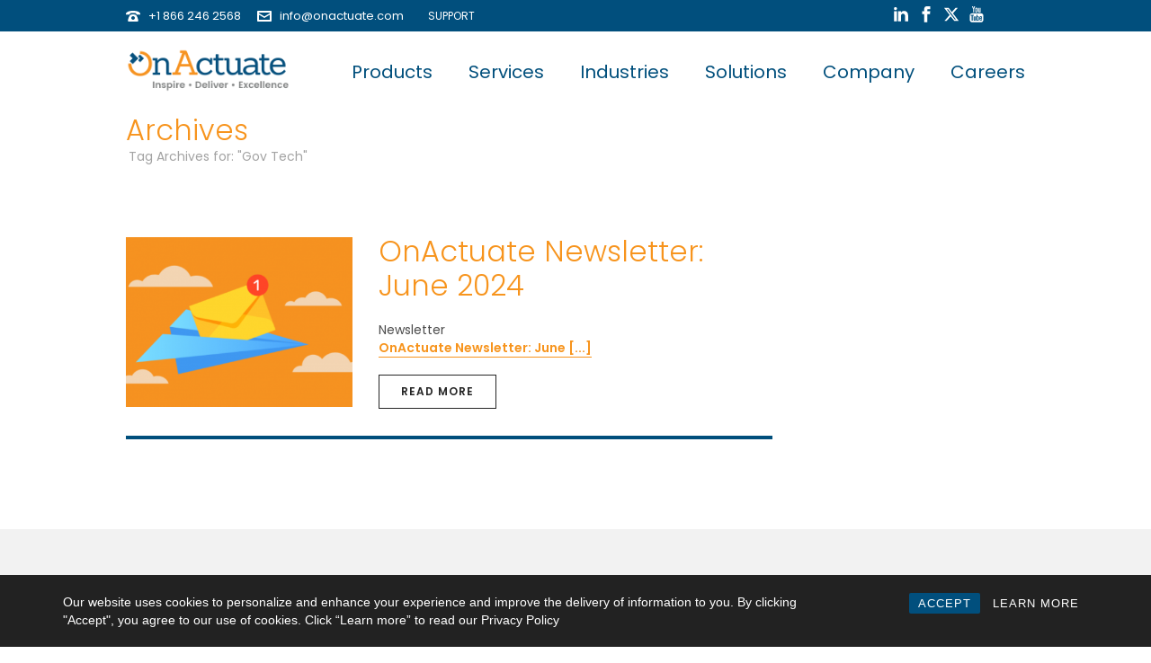

--- FILE ---
content_type: text/html; charset=UTF-8
request_url: https://www.onactuate.com/tag/gov-tech/
body_size: 30193
content:
<!DOCTYPE html>
<html lang="en-US" >
<head>
<!-- Google tag (gtag.js) -->
<script async src="https://www.googletagmanager.com/gtag/js?id=G-RW6HBEE8PT"></script>
<script>
  window.dataLayer = window.dataLayer || [];
  function gtag(){dataLayer.push(arguments);}
  gtag('js', new Date());

  gtag('config', 'G-RW6HBEE8PT');
</script>

<script>
  (function(i,s,o,g,r,a,m){i['GoogleAnalyticsObject']=r;i[r]=i[r]||function(){
  (i[r].q=i[r].q||[]).push(arguments)},i[r].l=1*new Date();a=s.createElement(o),
  m=s.getElementsByTagName(o)[0];a.async=1;a.src=g;m.parentNode.insertBefore(a,m)
  })(window,document,'script','https://www.google-analytics.com/analytics.js','ga');

  ga('create', 'UA-84714061-1', 'auto');
  ga('send', 'pageview');

  (function(w,d,s,l,i){w[l]=w[l]||[];w[l].push({'gtm.start': new Date().getTime(),event:'gtm.js'});var f=d.getElementsByTagName(s)[0], j=d.createElement(s),dl=l!='dataLayer'?'&l='+l:'';j.async=true;j.src= 'https://www.googletagmanager.com/gtm.js?id='+i+dl;f.parentNode.insertBefore(j,f); })(window,document,'script','dataLayer','GTM-N26NJZ6');
  
</script>
<!-- Global site tag (gtag.js) - Google AdWords: 1025743013 -->
<script async src="https://www.googletagmanager.com/gtag/js?id=AW-1025743013"></script>
<script>
  window.dataLayer = window.dataLayer || [];
  function gtag(){dataLayer.push(arguments);}
  gtag('js', new Date());

  gtag('config', 'AW-1025743013');
</script>
<!-- Facebook Pixel Code -->
<script>
!function(f,b,e,v,n,t,s)
{if(f.fbq)return;n=f.fbq=function(){n.callMethod?
n.callMethod.apply(n,arguments):n.queue.push(arguments)};
if(!f._fbq)f._fbq=n;n.push=n;n.loaded=!0;n.version='2.0';
n.queue=[];t=b.createElement(e);t.async=!0;
t.src=v;s=b.getElementsByTagName(e)[0];
s.parentNode.insertBefore(t,s)}(window,document,'script',
'https://connect.facebook.net/en_US/fbevents.js');
fbq('init', '256089141619216'); 
fbq('track', 'PageView');
</script>
<noscript>
<img height="1" width="1" 
src="https://www.facebook.com/tr?id=256089141619216&ev=PageView
&noscript=1"/>
</noscript>
<!-- End Facebook Pixel Code -->
<!-- Twitter universal website tag code -->
<script>
!function(e,t,n,s,u,a){e.twq||(s=e.twq=function(){s.exe?s.exe.apply(s,arguments):s.queue.push(arguments);
},s.version='1.1',s.queue=[],u=t.createElement(n),u.async=!0,u.src='//static.ads-twitter.com/uwt.js',
a=t.getElementsByTagName(n)[0],a.parentNode.insertBefore(u,a))}(window,document,'script');
// Insert Twitter Pixel ID and Standard Event data below
twq('init','nzo7p');
twq('track','PageView');
</script>
		<meta charset="UTF-8" /><meta name="viewport" content="width=device-width, initial-scale=1.0, minimum-scale=1.0, maximum-scale=1.0, user-scalable=0" /><meta http-equiv="X-UA-Compatible" content="IE=edge,chrome=1" /><meta name="format-detection" content="telephone=no"><script type="text/javascript">var ajaxurl = "https://www.onactuate.com/wp-admin/admin-ajax.php";</script><meta name='robots' content='index, follow, max-image-preview:large, max-snippet:-1, max-video-preview:-1' />
	<style>img:is([sizes="auto" i], [sizes^="auto," i]) { contain-intrinsic-size: 3000px 1500px }</style>
	
		<style id="critical-path-css" type="text/css">
			body,html{width:100%;height:100%;margin:0;padding:0}.page-preloader{top:0;left:0;z-index:999;position:fixed;height:100%;width:100%;text-align:center}.preloader-preview-area{animation-delay:-.2s;top:50%;-ms-transform:translateY(100%);transform:translateY(100%);margin-top:10px;max-height:calc(50% - 20px);opacity:1;width:100%;text-align:center;position:absolute}.preloader-logo{max-width:90%;top:50%;-ms-transform:translateY(-100%);transform:translateY(-100%);margin:-10px auto 0 auto;max-height:calc(50% - 20px);opacity:1;position:relative}.ball-pulse>div{width:15px;height:15px;border-radius:100%;margin:2px;animation-fill-mode:both;display:inline-block;animation:ball-pulse .75s infinite cubic-bezier(.2,.68,.18,1.08)}.ball-pulse>div:nth-child(1){animation-delay:-.36s}.ball-pulse>div:nth-child(2){animation-delay:-.24s}.ball-pulse>div:nth-child(3){animation-delay:-.12s}@keyframes ball-pulse{0%{transform:scale(1);opacity:1}45%{transform:scale(.1);opacity:.7}80%{transform:scale(1);opacity:1}}.ball-clip-rotate-pulse{position:relative;-ms-transform:translateY(-15px) translateX(-10px);transform:translateY(-15px) translateX(-10px);display:inline-block}.ball-clip-rotate-pulse>div{animation-fill-mode:both;position:absolute;top:0;left:0;border-radius:100%}.ball-clip-rotate-pulse>div:first-child{height:36px;width:36px;top:7px;left:-7px;animation:ball-clip-rotate-pulse-scale 1s 0s cubic-bezier(.09,.57,.49,.9) infinite}.ball-clip-rotate-pulse>div:last-child{position:absolute;width:50px;height:50px;left:-16px;top:-2px;background:0 0;border:2px solid;animation:ball-clip-rotate-pulse-rotate 1s 0s cubic-bezier(.09,.57,.49,.9) infinite;animation-duration:1s}@keyframes ball-clip-rotate-pulse-rotate{0%{transform:rotate(0) scale(1)}50%{transform:rotate(180deg) scale(.6)}100%{transform:rotate(360deg) scale(1)}}@keyframes ball-clip-rotate-pulse-scale{30%{transform:scale(.3)}100%{transform:scale(1)}}@keyframes square-spin{25%{transform:perspective(100px) rotateX(180deg) rotateY(0)}50%{transform:perspective(100px) rotateX(180deg) rotateY(180deg)}75%{transform:perspective(100px) rotateX(0) rotateY(180deg)}100%{transform:perspective(100px) rotateX(0) rotateY(0)}}.square-spin{display:inline-block}.square-spin>div{animation-fill-mode:both;width:50px;height:50px;animation:square-spin 3s 0s cubic-bezier(.09,.57,.49,.9) infinite}.cube-transition{position:relative;-ms-transform:translate(-25px,-25px);transform:translate(-25px,-25px);display:inline-block}.cube-transition>div{animation-fill-mode:both;width:15px;height:15px;position:absolute;top:-5px;left:-5px;animation:cube-transition 1.6s 0s infinite ease-in-out}.cube-transition>div:last-child{animation-delay:-.8s}@keyframes cube-transition{25%{transform:translateX(50px) scale(.5) rotate(-90deg)}50%{transform:translate(50px,50px) rotate(-180deg)}75%{transform:translateY(50px) scale(.5) rotate(-270deg)}100%{transform:rotate(-360deg)}}.ball-scale>div{border-radius:100%;margin:2px;animation-fill-mode:both;display:inline-block;height:60px;width:60px;animation:ball-scale 1s 0s ease-in-out infinite}@keyframes ball-scale{0%{transform:scale(0)}100%{transform:scale(1);opacity:0}}.line-scale>div{animation-fill-mode:both;display:inline-block;width:5px;height:50px;border-radius:2px;margin:2px}.line-scale>div:nth-child(1){animation:line-scale 1s -.5s infinite cubic-bezier(.2,.68,.18,1.08)}.line-scale>div:nth-child(2){animation:line-scale 1s -.4s infinite cubic-bezier(.2,.68,.18,1.08)}.line-scale>div:nth-child(3){animation:line-scale 1s -.3s infinite cubic-bezier(.2,.68,.18,1.08)}.line-scale>div:nth-child(4){animation:line-scale 1s -.2s infinite cubic-bezier(.2,.68,.18,1.08)}.line-scale>div:nth-child(5){animation:line-scale 1s -.1s infinite cubic-bezier(.2,.68,.18,1.08)}@keyframes line-scale{0%{transform:scaley(1)}50%{transform:scaley(.4)}100%{transform:scaley(1)}}.ball-scale-multiple{position:relative;-ms-transform:translateY(30px);transform:translateY(30px);display:inline-block}.ball-scale-multiple>div{border-radius:100%;animation-fill-mode:both;margin:2px;position:absolute;left:-30px;top:0;opacity:0;margin:0;width:50px;height:50px;animation:ball-scale-multiple 1s 0s linear infinite}.ball-scale-multiple>div:nth-child(2){animation-delay:-.2s}.ball-scale-multiple>div:nth-child(3){animation-delay:-.2s}@keyframes ball-scale-multiple{0%{transform:scale(0);opacity:0}5%{opacity:1}100%{transform:scale(1);opacity:0}}.ball-pulse-sync{display:inline-block}.ball-pulse-sync>div{width:15px;height:15px;border-radius:100%;margin:2px;animation-fill-mode:both;display:inline-block}.ball-pulse-sync>div:nth-child(1){animation:ball-pulse-sync .6s -.21s infinite ease-in-out}.ball-pulse-sync>div:nth-child(2){animation:ball-pulse-sync .6s -.14s infinite ease-in-out}.ball-pulse-sync>div:nth-child(3){animation:ball-pulse-sync .6s -70ms infinite ease-in-out}@keyframes ball-pulse-sync{33%{transform:translateY(10px)}66%{transform:translateY(-10px)}100%{transform:translateY(0)}}.transparent-circle{display:inline-block;border-top:.5em solid rgba(255,255,255,.2);border-right:.5em solid rgba(255,255,255,.2);border-bottom:.5em solid rgba(255,255,255,.2);border-left:.5em solid #fff;transform:translateZ(0);animation:transparent-circle 1.1s infinite linear;width:50px;height:50px;border-radius:50%}.transparent-circle:after{border-radius:50%;width:10em;height:10em}@keyframes transparent-circle{0%{transform:rotate(0)}100%{transform:rotate(360deg)}}.ball-spin-fade-loader{position:relative;top:-10px;left:-10px;display:inline-block}.ball-spin-fade-loader>div{width:15px;height:15px;border-radius:100%;margin:2px;animation-fill-mode:both;position:absolute;animation:ball-spin-fade-loader 1s infinite linear}.ball-spin-fade-loader>div:nth-child(1){top:25px;left:0;animation-delay:-.84s;-webkit-animation-delay:-.84s}.ball-spin-fade-loader>div:nth-child(2){top:17.05px;left:17.05px;animation-delay:-.72s;-webkit-animation-delay:-.72s}.ball-spin-fade-loader>div:nth-child(3){top:0;left:25px;animation-delay:-.6s;-webkit-animation-delay:-.6s}.ball-spin-fade-loader>div:nth-child(4){top:-17.05px;left:17.05px;animation-delay:-.48s;-webkit-animation-delay:-.48s}.ball-spin-fade-loader>div:nth-child(5){top:-25px;left:0;animation-delay:-.36s;-webkit-animation-delay:-.36s}.ball-spin-fade-loader>div:nth-child(6){top:-17.05px;left:-17.05px;animation-delay:-.24s;-webkit-animation-delay:-.24s}.ball-spin-fade-loader>div:nth-child(7){top:0;left:-25px;animation-delay:-.12s;-webkit-animation-delay:-.12s}.ball-spin-fade-loader>div:nth-child(8){top:17.05px;left:-17.05px;animation-delay:0s;-webkit-animation-delay:0s}@keyframes ball-spin-fade-loader{50%{opacity:.3;transform:scale(.4)}100%{opacity:1;transform:scale(1)}}		</style>

		
	<!-- This site is optimized with the Yoast SEO plugin v26.4 - https://yoast.com/wordpress/plugins/seo/ -->
	<title>Gov Tech Archives | OnActuate</title>
	<link rel="canonical" href="https://www.onactuate.com/tag/gov-tech/" />
	<meta property="og:locale" content="en_US" />
	<meta property="og:type" content="article" />
	<meta property="og:title" content="Gov Tech Archives | OnActuate" />
	<meta property="og:url" content="https://www.onactuate.com/tag/gov-tech/" />
	<meta property="og:site_name" content="OnActuate" />
	<meta name="twitter:card" content="summary_large_image" />
	<meta name="twitter:site" content="@OnActuate" />
	<script type="application/ld+json" class="yoast-schema-graph">{"@context":"https://schema.org","@graph":[{"@type":"CollectionPage","@id":"https://www.onactuate.com/tag/gov-tech/","url":"https://www.onactuate.com/tag/gov-tech/","name":"Gov Tech Archives | OnActuate","isPartOf":{"@id":"https://www.onactuate.com/#website"},"primaryImageOfPage":{"@id":"https://www.onactuate.com/tag/gov-tech/#primaryimage"},"image":{"@id":"https://www.onactuate.com/tag/gov-tech/#primaryimage"},"thumbnailUrl":"https://www.onactuate.com/wp-content/uploads/onactuate-subscribe-newsletter-linkedin-thumbnail.png","breadcrumb":{"@id":"https://www.onactuate.com/tag/gov-tech/#breadcrumb"},"inLanguage":"en-US"},{"@type":"ImageObject","inLanguage":"en-US","@id":"https://www.onactuate.com/tag/gov-tech/#primaryimage","url":"https://www.onactuate.com/wp-content/uploads/onactuate-subscribe-newsletter-linkedin-thumbnail.png","contentUrl":"https://www.onactuate.com/wp-content/uploads/onactuate-subscribe-newsletter-linkedin-thumbnail.png","width":465,"height":465},{"@type":"BreadcrumbList","@id":"https://www.onactuate.com/tag/gov-tech/#breadcrumb","itemListElement":[{"@type":"ListItem","position":1,"name":"Home","item":"https://www.onactuate.com/"},{"@type":"ListItem","position":2,"name":"Gov Tech"}]},{"@type":"WebSite","@id":"https://www.onactuate.com/#website","url":"https://www.onactuate.com/","name":"OnActuate","description":"Deliver ERP CRM Digital Transformations People First Approach","publisher":{"@id":"https://www.onactuate.com/#organization"},"potentialAction":[{"@type":"SearchAction","target":{"@type":"EntryPoint","urlTemplate":"https://www.onactuate.com/?s={search_term_string}"},"query-input":{"@type":"PropertyValueSpecification","valueRequired":true,"valueName":"search_term_string"}}],"inLanguage":"en-US"},{"@type":"Organization","@id":"https://www.onactuate.com/#organization","name":"OnActuate","url":"https://www.onactuate.com/","logo":{"@type":"ImageObject","inLanguage":"en-US","@id":"https://www.onactuate.com/#/schema/logo/image/","url":"https://www.onactuate.com/wp-content/uploads/onactuate_logo_lrg.png","contentUrl":"https://www.onactuate.com/wp-content/uploads/onactuate_logo_lrg.png","width":420,"height":116,"caption":"OnActuate"},"image":{"@id":"https://www.onactuate.com/#/schema/logo/image/"},"sameAs":["https://www.facebook.com/OnActuate/","https://x.com/OnActuate","https://www.linkedin.com/company/onactuate/","https://www.youtube.com/channel/UCIDv4md__0TyeoqmMLVKnAQ"]}]}</script>
	<!-- / Yoast SEO plugin. -->


<link rel='dns-prefetch' href='//www.onactuate.com' />
<link rel='dns-prefetch' href='//www.google.com' />
<link rel="alternate" type="application/rss+xml" title="OnActuate &raquo; Feed" href="https://www.onactuate.com/feed/" />
<link rel="alternate" type="application/rss+xml" title="OnActuate &raquo; Comments Feed" href="https://www.onactuate.com/comments/feed/" />

<link rel="shortcut icon" href="https://www.onactuate.com/wp-content/uploads/onactuate_icon_32.png"  />
<link rel="alternate" type="application/rss+xml" title="OnActuate &raquo; Gov Tech Tag Feed" href="https://www.onactuate.com/tag/gov-tech/feed/" />
<script type="text/javascript">window.abb = {};php = {};window.PHP = {};PHP.ajax = "https://www.onactuate.com/wp-admin/admin-ajax.php";PHP.wp_p_id = "";var mk_header_parallax, mk_banner_parallax, mk_page_parallax, mk_footer_parallax, mk_body_parallax;var mk_images_dir = "https://www.onactuate.com/wp-content/themes/jupiter/assets/images",mk_theme_js_path = "https://www.onactuate.com/wp-content/themes/jupiter/assets/js",mk_theme_dir = "https://www.onactuate.com/wp-content/themes/jupiter",mk_captcha_placeholder = "Enter Captcha",mk_captcha_invalid_txt = "Invalid. Try again.",mk_captcha_correct_txt = "Captcha correct.",mk_responsive_nav_width = 1040,mk_vertical_header_back = "Back",mk_vertical_header_anim = "1",mk_check_rtl = true,mk_grid_width = 1040,mk_ajax_search_option = "disable",mk_preloader_bg_color = "#fff",mk_accent_color = "#f7941d",mk_go_to_top =  "false",mk_smooth_scroll =  "true",mk_show_background_video =  "true",mk_preloader_bar_color = "#f7941d",mk_preloader_logo = "";mk_typekit_id   = "",mk_google_fonts = ["Poppins:100italic,200italic,300italic,400italic,500italic,600italic,700italic,800italic,900italic,100,200,300,400,500,600,700,800,900"],mk_global_lazyload = false;</script><link rel='stylesheet' id='wp-block-library-css' href='https://www.onactuate.com/wp-includes/css/dist/block-library/style.min.css' type='text/css' media='all' />
<style id='wp-block-library-theme-inline-css' type='text/css'>
.wp-block-audio :where(figcaption){color:#555;font-size:13px;text-align:center}.is-dark-theme .wp-block-audio :where(figcaption){color:#ffffffa6}.wp-block-audio{margin:0 0 1em}.wp-block-code{border:1px solid #ccc;border-radius:4px;font-family:Menlo,Consolas,monaco,monospace;padding:.8em 1em}.wp-block-embed :where(figcaption){color:#555;font-size:13px;text-align:center}.is-dark-theme .wp-block-embed :where(figcaption){color:#ffffffa6}.wp-block-embed{margin:0 0 1em}.blocks-gallery-caption{color:#555;font-size:13px;text-align:center}.is-dark-theme .blocks-gallery-caption{color:#ffffffa6}:root :where(.wp-block-image figcaption){color:#555;font-size:13px;text-align:center}.is-dark-theme :root :where(.wp-block-image figcaption){color:#ffffffa6}.wp-block-image{margin:0 0 1em}.wp-block-pullquote{border-bottom:4px solid;border-top:4px solid;color:currentColor;margin-bottom:1.75em}.wp-block-pullquote cite,.wp-block-pullquote footer,.wp-block-pullquote__citation{color:currentColor;font-size:.8125em;font-style:normal;text-transform:uppercase}.wp-block-quote{border-left:.25em solid;margin:0 0 1.75em;padding-left:1em}.wp-block-quote cite,.wp-block-quote footer{color:currentColor;font-size:.8125em;font-style:normal;position:relative}.wp-block-quote:where(.has-text-align-right){border-left:none;border-right:.25em solid;padding-left:0;padding-right:1em}.wp-block-quote:where(.has-text-align-center){border:none;padding-left:0}.wp-block-quote.is-large,.wp-block-quote.is-style-large,.wp-block-quote:where(.is-style-plain){border:none}.wp-block-search .wp-block-search__label{font-weight:700}.wp-block-search__button{border:1px solid #ccc;padding:.375em .625em}:where(.wp-block-group.has-background){padding:1.25em 2.375em}.wp-block-separator.has-css-opacity{opacity:.4}.wp-block-separator{border:none;border-bottom:2px solid;margin-left:auto;margin-right:auto}.wp-block-separator.has-alpha-channel-opacity{opacity:1}.wp-block-separator:not(.is-style-wide):not(.is-style-dots){width:100px}.wp-block-separator.has-background:not(.is-style-dots){border-bottom:none;height:1px}.wp-block-separator.has-background:not(.is-style-wide):not(.is-style-dots){height:2px}.wp-block-table{margin:0 0 1em}.wp-block-table td,.wp-block-table th{word-break:normal}.wp-block-table :where(figcaption){color:#555;font-size:13px;text-align:center}.is-dark-theme .wp-block-table :where(figcaption){color:#ffffffa6}.wp-block-video :where(figcaption){color:#555;font-size:13px;text-align:center}.is-dark-theme .wp-block-video :where(figcaption){color:#ffffffa6}.wp-block-video{margin:0 0 1em}:root :where(.wp-block-template-part.has-background){margin-bottom:0;margin-top:0;padding:1.25em 2.375em}
</style>
<style id='classic-theme-styles-inline-css' type='text/css'>
/*! This file is auto-generated */
.wp-block-button__link{color:#fff;background-color:#32373c;border-radius:9999px;box-shadow:none;text-decoration:none;padding:calc(.667em + 2px) calc(1.333em + 2px);font-size:1.125em}.wp-block-file__button{background:#32373c;color:#fff;text-decoration:none}
</style>
<link rel='stylesheet' id='wp-components-css' href='https://www.onactuate.com/wp-includes/css/dist/components/style.min.css' type='text/css' media='all' />
<link rel='stylesheet' id='wp-preferences-css' href='https://www.onactuate.com/wp-includes/css/dist/preferences/style.min.css' type='text/css' media='all' />
<link rel='stylesheet' id='wp-block-editor-css' href='https://www.onactuate.com/wp-includes/css/dist/block-editor/style.min.css' type='text/css' media='all' />
<link rel='stylesheet' id='popup-maker-block-library-style-css' href='https://www.onactuate.com/wp-content/plugins/popup-maker/dist/packages/block-library-style.css' type='text/css' media='all' />
<style id='global-styles-inline-css' type='text/css'>
:root{--wp--preset--aspect-ratio--square: 1;--wp--preset--aspect-ratio--4-3: 4/3;--wp--preset--aspect-ratio--3-4: 3/4;--wp--preset--aspect-ratio--3-2: 3/2;--wp--preset--aspect-ratio--2-3: 2/3;--wp--preset--aspect-ratio--16-9: 16/9;--wp--preset--aspect-ratio--9-16: 9/16;--wp--preset--color--black: #000000;--wp--preset--color--cyan-bluish-gray: #abb8c3;--wp--preset--color--white: #ffffff;--wp--preset--color--pale-pink: #f78da7;--wp--preset--color--vivid-red: #cf2e2e;--wp--preset--color--luminous-vivid-orange: #ff6900;--wp--preset--color--luminous-vivid-amber: #fcb900;--wp--preset--color--light-green-cyan: #7bdcb5;--wp--preset--color--vivid-green-cyan: #00d084;--wp--preset--color--pale-cyan-blue: #8ed1fc;--wp--preset--color--vivid-cyan-blue: #0693e3;--wp--preset--color--vivid-purple: #9b51e0;--wp--preset--gradient--vivid-cyan-blue-to-vivid-purple: linear-gradient(135deg,rgba(6,147,227,1) 0%,rgb(155,81,224) 100%);--wp--preset--gradient--light-green-cyan-to-vivid-green-cyan: linear-gradient(135deg,rgb(122,220,180) 0%,rgb(0,208,130) 100%);--wp--preset--gradient--luminous-vivid-amber-to-luminous-vivid-orange: linear-gradient(135deg,rgba(252,185,0,1) 0%,rgba(255,105,0,1) 100%);--wp--preset--gradient--luminous-vivid-orange-to-vivid-red: linear-gradient(135deg,rgba(255,105,0,1) 0%,rgb(207,46,46) 100%);--wp--preset--gradient--very-light-gray-to-cyan-bluish-gray: linear-gradient(135deg,rgb(238,238,238) 0%,rgb(169,184,195) 100%);--wp--preset--gradient--cool-to-warm-spectrum: linear-gradient(135deg,rgb(74,234,220) 0%,rgb(151,120,209) 20%,rgb(207,42,186) 40%,rgb(238,44,130) 60%,rgb(251,105,98) 80%,rgb(254,248,76) 100%);--wp--preset--gradient--blush-light-purple: linear-gradient(135deg,rgb(255,206,236) 0%,rgb(152,150,240) 100%);--wp--preset--gradient--blush-bordeaux: linear-gradient(135deg,rgb(254,205,165) 0%,rgb(254,45,45) 50%,rgb(107,0,62) 100%);--wp--preset--gradient--luminous-dusk: linear-gradient(135deg,rgb(255,203,112) 0%,rgb(199,81,192) 50%,rgb(65,88,208) 100%);--wp--preset--gradient--pale-ocean: linear-gradient(135deg,rgb(255,245,203) 0%,rgb(182,227,212) 50%,rgb(51,167,181) 100%);--wp--preset--gradient--electric-grass: linear-gradient(135deg,rgb(202,248,128) 0%,rgb(113,206,126) 100%);--wp--preset--gradient--midnight: linear-gradient(135deg,rgb(2,3,129) 0%,rgb(40,116,252) 100%);--wp--preset--font-size--small: 13px;--wp--preset--font-size--medium: 20px;--wp--preset--font-size--large: 36px;--wp--preset--font-size--x-large: 42px;--wp--preset--spacing--20: 0.44rem;--wp--preset--spacing--30: 0.67rem;--wp--preset--spacing--40: 1rem;--wp--preset--spacing--50: 1.5rem;--wp--preset--spacing--60: 2.25rem;--wp--preset--spacing--70: 3.38rem;--wp--preset--spacing--80: 5.06rem;--wp--preset--shadow--natural: 6px 6px 9px rgba(0, 0, 0, 0.2);--wp--preset--shadow--deep: 12px 12px 50px rgba(0, 0, 0, 0.4);--wp--preset--shadow--sharp: 6px 6px 0px rgba(0, 0, 0, 0.2);--wp--preset--shadow--outlined: 6px 6px 0px -3px rgba(255, 255, 255, 1), 6px 6px rgba(0, 0, 0, 1);--wp--preset--shadow--crisp: 6px 6px 0px rgba(0, 0, 0, 1);}:where(.is-layout-flex){gap: 0.5em;}:where(.is-layout-grid){gap: 0.5em;}body .is-layout-flex{display: flex;}.is-layout-flex{flex-wrap: wrap;align-items: center;}.is-layout-flex > :is(*, div){margin: 0;}body .is-layout-grid{display: grid;}.is-layout-grid > :is(*, div){margin: 0;}:where(.wp-block-columns.is-layout-flex){gap: 2em;}:where(.wp-block-columns.is-layout-grid){gap: 2em;}:where(.wp-block-post-template.is-layout-flex){gap: 1.25em;}:where(.wp-block-post-template.is-layout-grid){gap: 1.25em;}.has-black-color{color: var(--wp--preset--color--black) !important;}.has-cyan-bluish-gray-color{color: var(--wp--preset--color--cyan-bluish-gray) !important;}.has-white-color{color: var(--wp--preset--color--white) !important;}.has-pale-pink-color{color: var(--wp--preset--color--pale-pink) !important;}.has-vivid-red-color{color: var(--wp--preset--color--vivid-red) !important;}.has-luminous-vivid-orange-color{color: var(--wp--preset--color--luminous-vivid-orange) !important;}.has-luminous-vivid-amber-color{color: var(--wp--preset--color--luminous-vivid-amber) !important;}.has-light-green-cyan-color{color: var(--wp--preset--color--light-green-cyan) !important;}.has-vivid-green-cyan-color{color: var(--wp--preset--color--vivid-green-cyan) !important;}.has-pale-cyan-blue-color{color: var(--wp--preset--color--pale-cyan-blue) !important;}.has-vivid-cyan-blue-color{color: var(--wp--preset--color--vivid-cyan-blue) !important;}.has-vivid-purple-color{color: var(--wp--preset--color--vivid-purple) !important;}.has-black-background-color{background-color: var(--wp--preset--color--black) !important;}.has-cyan-bluish-gray-background-color{background-color: var(--wp--preset--color--cyan-bluish-gray) !important;}.has-white-background-color{background-color: var(--wp--preset--color--white) !important;}.has-pale-pink-background-color{background-color: var(--wp--preset--color--pale-pink) !important;}.has-vivid-red-background-color{background-color: var(--wp--preset--color--vivid-red) !important;}.has-luminous-vivid-orange-background-color{background-color: var(--wp--preset--color--luminous-vivid-orange) !important;}.has-luminous-vivid-amber-background-color{background-color: var(--wp--preset--color--luminous-vivid-amber) !important;}.has-light-green-cyan-background-color{background-color: var(--wp--preset--color--light-green-cyan) !important;}.has-vivid-green-cyan-background-color{background-color: var(--wp--preset--color--vivid-green-cyan) !important;}.has-pale-cyan-blue-background-color{background-color: var(--wp--preset--color--pale-cyan-blue) !important;}.has-vivid-cyan-blue-background-color{background-color: var(--wp--preset--color--vivid-cyan-blue) !important;}.has-vivid-purple-background-color{background-color: var(--wp--preset--color--vivid-purple) !important;}.has-black-border-color{border-color: var(--wp--preset--color--black) !important;}.has-cyan-bluish-gray-border-color{border-color: var(--wp--preset--color--cyan-bluish-gray) !important;}.has-white-border-color{border-color: var(--wp--preset--color--white) !important;}.has-pale-pink-border-color{border-color: var(--wp--preset--color--pale-pink) !important;}.has-vivid-red-border-color{border-color: var(--wp--preset--color--vivid-red) !important;}.has-luminous-vivid-orange-border-color{border-color: var(--wp--preset--color--luminous-vivid-orange) !important;}.has-luminous-vivid-amber-border-color{border-color: var(--wp--preset--color--luminous-vivid-amber) !important;}.has-light-green-cyan-border-color{border-color: var(--wp--preset--color--light-green-cyan) !important;}.has-vivid-green-cyan-border-color{border-color: var(--wp--preset--color--vivid-green-cyan) !important;}.has-pale-cyan-blue-border-color{border-color: var(--wp--preset--color--pale-cyan-blue) !important;}.has-vivid-cyan-blue-border-color{border-color: var(--wp--preset--color--vivid-cyan-blue) !important;}.has-vivid-purple-border-color{border-color: var(--wp--preset--color--vivid-purple) !important;}.has-vivid-cyan-blue-to-vivid-purple-gradient-background{background: var(--wp--preset--gradient--vivid-cyan-blue-to-vivid-purple) !important;}.has-light-green-cyan-to-vivid-green-cyan-gradient-background{background: var(--wp--preset--gradient--light-green-cyan-to-vivid-green-cyan) !important;}.has-luminous-vivid-amber-to-luminous-vivid-orange-gradient-background{background: var(--wp--preset--gradient--luminous-vivid-amber-to-luminous-vivid-orange) !important;}.has-luminous-vivid-orange-to-vivid-red-gradient-background{background: var(--wp--preset--gradient--luminous-vivid-orange-to-vivid-red) !important;}.has-very-light-gray-to-cyan-bluish-gray-gradient-background{background: var(--wp--preset--gradient--very-light-gray-to-cyan-bluish-gray) !important;}.has-cool-to-warm-spectrum-gradient-background{background: var(--wp--preset--gradient--cool-to-warm-spectrum) !important;}.has-blush-light-purple-gradient-background{background: var(--wp--preset--gradient--blush-light-purple) !important;}.has-blush-bordeaux-gradient-background{background: var(--wp--preset--gradient--blush-bordeaux) !important;}.has-luminous-dusk-gradient-background{background: var(--wp--preset--gradient--luminous-dusk) !important;}.has-pale-ocean-gradient-background{background: var(--wp--preset--gradient--pale-ocean) !important;}.has-electric-grass-gradient-background{background: var(--wp--preset--gradient--electric-grass) !important;}.has-midnight-gradient-background{background: var(--wp--preset--gradient--midnight) !important;}.has-small-font-size{font-size: var(--wp--preset--font-size--small) !important;}.has-medium-font-size{font-size: var(--wp--preset--font-size--medium) !important;}.has-large-font-size{font-size: var(--wp--preset--font-size--large) !important;}.has-x-large-font-size{font-size: var(--wp--preset--font-size--x-large) !important;}
:where(.wp-block-post-template.is-layout-flex){gap: 1.25em;}:where(.wp-block-post-template.is-layout-grid){gap: 1.25em;}
:where(.wp-block-columns.is-layout-flex){gap: 2em;}:where(.wp-block-columns.is-layout-grid){gap: 2em;}
:root :where(.wp-block-pullquote){font-size: 1.5em;line-height: 1.6;}
</style>
<link rel='stylesheet' id='contact-form-7-css' href='https://www.onactuate.com/wp-content/plugins/contact-form-7/includes/css/styles.css' type='text/css' media='all' />
<link rel='stylesheet' id='wpdm-fonticon-css' href='https://www.onactuate.com/wp-content/plugins/download-manager/assets/wpdm-iconfont/css/wpdm-icons.css' type='text/css' media='all' />
<link rel='stylesheet' id='wpdm-front-css' href='https://www.onactuate.com/wp-content/plugins/download-manager/assets/css/front.min.css' type='text/css' media='all' />
<link rel='stylesheet' id='rcc-styles-css' href='https://www.onactuate.com/wp-content/plugins/responsive-cookie-consent/includes/css/style.css' type='text/css' media='all' />
<link rel='stylesheet' id='video_popup_main_style-css' href='https://www.onactuate.com/wp-content/plugins/video-popup/assets/css/videoPopup.css' type='text/css' media='all' />
<link rel='stylesheet' id='widgetopts-styles-css' href='https://www.onactuate.com/wp-content/plugins/widget-options/assets/css/widget-options.css' type='text/css' media='all' />
<link rel='stylesheet' id='wpcf7-redirect-script-frontend-css' href='https://www.onactuate.com/wp-content/plugins/wpcf7-redirect/build/assets/frontend-script.css' type='text/css' media='all' />
<link rel='stylesheet' id='core-styles-css' href='https://www.onactuate.com/wp-content/themes/jupiter/assets/stylesheet/core-styles.6.12.2.css' type='text/css' media='all' />
<style id='core-styles-inline-css' type='text/css'>

			#wpadminbar {
				-webkit-backface-visibility: hidden;
				backface-visibility: hidden;
				-webkit-perspective: 1000;
				-ms-perspective: 1000;
				perspective: 1000;
				-webkit-transform: translateZ(0px);
				-ms-transform: translateZ(0px);
				transform: translateZ(0px);
			}
			@media screen and (max-width: 600px) {
				#wpadminbar {
					position: fixed !important;
				}
			}
		
</style>
<link rel='stylesheet' id='components-full-css' href='https://www.onactuate.com/wp-content/themes/jupiter/assets/stylesheet/components-full.6.12.2.css' type='text/css' media='all' />
<style id='components-full-inline-css' type='text/css'>

body
{
    transform:unset;background-color:#fff;
}

.hb-custom-header #mk-page-introduce,
#mk-page-introduce
{
    transform:unset;background-color:#f7f7f7;background-size: cover;-webkit-background-size: cover;-moz-background-size: cover;
}

.hb-custom-header > div,
.mk-header-bg
{
    transform:unset;background-color:#ffffff;
}

.mk-classic-nav-bg
{
    background-color:#ffffff;
}

.master-holder-bg
{
    transform:unset;background-color:#fff;
}

#mk-footer
{
    transform:unset;background-color:#f2f2f2;
}

#mk-boxed-layout
{
  -webkit-box-shadow: 0 0 0px rgba(0, 0, 0, 0);
  -moz-box-shadow: 0 0 0px rgba(0, 0, 0, 0);
  box-shadow: 0 0 0px rgba(0, 0, 0, 0);
}

.mk-news-tab .mk-tabs-tabs .is-active a,
.mk-fancy-title.pattern-style span,
.mk-fancy-title.pattern-style.color-gradient span:after,
.page-bg-color
{
    background-color: #fff;
}

.page-title
{
    font-size: 20px;
    color: #4d4d4d;
    text-transform: uppercase;
    font-weight: 400;
    letter-spacing: 2px;
}

.page-subtitle
{
    font-size: 14px;
    line-height: 100%;
    color: #a3a3a3;
    font-size: 14px;
    text-transform: none;
}



    .mk-header
    {
        border-bottom:1px solid #ededed;
    }

    
        .mk-header.sticky-style-fixed.a-sticky .mk-header-holder{
            border-bottom:1px solid #eaeaea;
        }
    
	.header-style-1 .mk-header-padding-wrapper,
	.header-style-2 .mk-header-padding-wrapper,
	.header-style-3 .mk-header-padding-wrapper {
		padding-top:86px;
	}

	.mk-process-steps[max-width~="950px"] ul::before {
	  display: none !important;
	}
	.mk-process-steps[max-width~="950px"] li {
	  margin-bottom: 30px !important;
	  width: 100% !important;
	  text-align: center;
	}
	.mk-event-countdown-ul[max-width~="750px"] li {
	  width: 90%;
	  display: block;
	  margin: 0 auto 15px;
	}

    body { font-family: Poppins } 

            @font-face {
                font-family: 'star';
                src: url('https://www.onactuate.com/wp-content/themes/jupiter/assets/stylesheet/fonts/star/font.eot');
                src: url('https://www.onactuate.com/wp-content/themes/jupiter/assets/stylesheet/fonts/star/font.eot?#iefix') format('embedded-opentype'),
                url('https://www.onactuate.com/wp-content/themes/jupiter/assets/stylesheet/fonts/star/font.woff') format('woff'),
                url('https://www.onactuate.com/wp-content/themes/jupiter/assets/stylesheet/fonts/star/font.ttf') format('truetype'),
                url('https://www.onactuate.com/wp-content/themes/jupiter/assets/stylesheet/fonts/star/font.svg#star') format('svg');
                font-weight: normal;
                font-style: normal;
            }
            @font-face {
                font-family: 'WooCommerce';
                src: url('https://www.onactuate.com/wp-content/themes/jupiter/assets/stylesheet/fonts/woocommerce/font.eot');
                src: url('https://www.onactuate.com/wp-content/themes/jupiter/assets/stylesheet/fonts/woocommerce/font.eot?#iefix') format('embedded-opentype'),
                url('https://www.onactuate.com/wp-content/themes/jupiter/assets/stylesheet/fonts/woocommerce/font.woff') format('woff'),
                url('https://www.onactuate.com/wp-content/themes/jupiter/assets/stylesheet/fonts/woocommerce/font.ttf') format('truetype'),
                url('https://www.onactuate.com/wp-content/themes/jupiter/assets/stylesheet/fonts/woocommerce/font.svg#WooCommerce') format('svg');
                font-weight: normal;
                font-style: normal;
            }.mk-ornamental-title .title span::after, .mk-ornamental-title .title span::before {
    top: 95.5px !important;
}

/*
#menu-item-46361 > ul.sub-menu.mega_col_3 {
	display: block !important;
}
*/

/*MegaMenu open by click*/
/*======================*/
.menu-click-open .menu-item-object-page.with-menu .menu-item-has-children .sub-menu,
.menu-click-open .menu-item-object-page.with-menu .menu-item-has-children.dropdownOpen .sub-menu{
    display: block; /* Always keep display block to allow max-height animation */
    max-height: 0;
    overflow: hidden;
    transition: all 300ms;
}

.menu-click-open .menu-item-object-page.with-menu .menu-item-has-children.dropdownOpenByClick .sub-menu {
    max-height: 500px; /* Set a large enough max-height to accommodate the full menu height */
	  transition: all 800ms;
}
/*======================*/

.fa-x-twitter::before {
  content: "\e61b";
}
#mk-footer .widget_nav_menu svg {
  display: block !important;width:16px !important;
}
</style>
<link rel='stylesheet' id='mkhb-render-css' href='https://www.onactuate.com/wp-content/themes/jupiter/header-builder/includes/assets/css/mkhb-render.css' type='text/css' media='all' />
<link rel='stylesheet' id='mkhb-row-css' href='https://www.onactuate.com/wp-content/themes/jupiter/header-builder/includes/assets/css/mkhb-row.css' type='text/css' media='all' />
<link rel='stylesheet' id='mkhb-column-css' href='https://www.onactuate.com/wp-content/themes/jupiter/header-builder/includes/assets/css/mkhb-column.css' type='text/css' media='all' />
<link rel='stylesheet' id='js_composer_front-css' href='https://www.onactuate.com/wp-content/plugins/js_composer_theme/assets/css/js_composer.min.css' type='text/css' media='all' />
<link rel='stylesheet' id='popup-maker-site-css' href='//www.onactuate.com/wp-content/uploads/pum/pum-site-styles.css?generated=1749578861' type='text/css' media='all' />
<link rel='stylesheet' id='theme-options-css' href='https://www.onactuate.com/wp-content/uploads/mk_assets/theme-options-production-1768426617.css' type='text/css' media='all' />
<link rel='stylesheet' id='ms-main-css' href='https://www.onactuate.com/wp-content/plugins/masterslider/public/assets/css/masterslider.main.css' type='text/css' media='all' />
<link rel='stylesheet' id='ms-custom-css' href='https://www.onactuate.com/wp-content/uploads/masterslider/custom.css' type='text/css' media='all' />
<link rel='stylesheet' id='jupiter-donut-shortcodes-css' href='https://www.onactuate.com/wp-content/plugins/jupiter-donut/assets/css/shortcodes-styles.min.css' type='text/css' media='all' />
<link rel='stylesheet' id='mk-style-css' href='https://www.onactuate.com/wp-content/themes/onacuate/style.css' type='text/css' media='all' />
<link rel='stylesheet' id='um_modal-css' href='https://www.onactuate.com/wp-content/plugins/ultimate-member/assets/css/um-modal.min.css' type='text/css' media='all' />
<link rel='stylesheet' id='um_ui-css' href='https://www.onactuate.com/wp-content/plugins/ultimate-member/assets/libs/jquery-ui/jquery-ui.min.css' type='text/css' media='all' />
<link rel='stylesheet' id='um_tipsy-css' href='https://www.onactuate.com/wp-content/plugins/ultimate-member/assets/libs/tipsy/tipsy.min.css' type='text/css' media='all' />
<link rel='stylesheet' id='um_raty-css' href='https://www.onactuate.com/wp-content/plugins/ultimate-member/assets/libs/raty/um-raty.min.css' type='text/css' media='all' />
<link rel='stylesheet' id='select2-css' href='https://www.onactuate.com/wp-content/plugins/ultimate-member/assets/libs/select2/select2.min.css' type='text/css' media='all' />
<link rel='stylesheet' id='um_fileupload-css' href='https://www.onactuate.com/wp-content/plugins/ultimate-member/assets/css/um-fileupload.min.css' type='text/css' media='all' />
<link rel='stylesheet' id='um_confirm-css' href='https://www.onactuate.com/wp-content/plugins/ultimate-member/assets/libs/um-confirm/um-confirm.min.css' type='text/css' media='all' />
<link rel='stylesheet' id='um_datetime-css' href='https://www.onactuate.com/wp-content/plugins/ultimate-member/assets/libs/pickadate/default.min.css' type='text/css' media='all' />
<link rel='stylesheet' id='um_datetime_date-css' href='https://www.onactuate.com/wp-content/plugins/ultimate-member/assets/libs/pickadate/default.date.min.css' type='text/css' media='all' />
<link rel='stylesheet' id='um_datetime_time-css' href='https://www.onactuate.com/wp-content/plugins/ultimate-member/assets/libs/pickadate/default.time.min.css' type='text/css' media='all' />
<link rel='stylesheet' id='um_fonticons_ii-css' href='https://www.onactuate.com/wp-content/plugins/ultimate-member/assets/libs/legacy/fonticons/fonticons-ii.min.css' type='text/css' media='all' />
<link rel='stylesheet' id='um_fonticons_fa-css' href='https://www.onactuate.com/wp-content/plugins/ultimate-member/assets/libs/legacy/fonticons/fonticons-fa.min.css' type='text/css' media='all' />
<link rel='stylesheet' id='um_fontawesome-css' href='https://www.onactuate.com/wp-content/plugins/ultimate-member/assets/css/um-fontawesome.min.css' type='text/css' media='all' />
<link rel='stylesheet' id='um_common-css' href='https://www.onactuate.com/wp-content/plugins/ultimate-member/assets/css/common.min.css' type='text/css' media='all' />
<link rel='stylesheet' id='um_responsive-css' href='https://www.onactuate.com/wp-content/plugins/ultimate-member/assets/css/um-responsive.min.css' type='text/css' media='all' />
<link rel='stylesheet' id='um_styles-css' href='https://www.onactuate.com/wp-content/plugins/ultimate-member/assets/css/um-styles.min.css' type='text/css' media='all' />
<link rel='stylesheet' id='um_crop-css' href='https://www.onactuate.com/wp-content/plugins/ultimate-member/assets/libs/cropper/cropper.min.css' type='text/css' media='all' />
<link rel='stylesheet' id='um_profile-css' href='https://www.onactuate.com/wp-content/plugins/ultimate-member/assets/css/um-profile.min.css' type='text/css' media='all' />
<link rel='stylesheet' id='um_account-css' href='https://www.onactuate.com/wp-content/plugins/ultimate-member/assets/css/um-account.min.css' type='text/css' media='all' />
<link rel='stylesheet' id='um_misc-css' href='https://www.onactuate.com/wp-content/plugins/ultimate-member/assets/css/um-misc.min.css' type='text/css' media='all' />
<link rel='stylesheet' id='um_default_css-css' href='https://www.onactuate.com/wp-content/plugins/ultimate-member/assets/css/um-old-default.min.css' type='text/css' media='all' />
<!--n2css--><!--n2js--><script type="text/javascript" data-noptimize='' data-no-minify='' src="https://www.onactuate.com/wp-content/themes/jupiter/assets/js/plugins/wp-enqueue/webfontloader.js" id="mk-webfontloader-js"></script>
<script type="text/javascript" id="mk-webfontloader-js-after">
/* <![CDATA[ */

WebFontConfig = {
	timeout: 2000
}

if ( mk_typekit_id.length > 0 ) {
	WebFontConfig.typekit = {
		id: mk_typekit_id
	}
}

if ( mk_google_fonts.length > 0 ) {
	WebFontConfig.google = {
		families:  mk_google_fonts
	}
}

if ( (mk_google_fonts.length > 0 || mk_typekit_id.length > 0) && navigator.userAgent.indexOf("Speed Insights") == -1) {
	WebFont.load( WebFontConfig );
}
		
/* ]]> */
</script>
<script type="text/javascript" src="https://www.onactuate.com/wp-includes/js/jquery/jquery.min.js" id="jquery-core-js"></script>
<script type="text/javascript" src="https://www.onactuate.com/wp-includes/js/jquery/jquery-migrate.min.js" id="jquery-migrate-js"></script>
<script type="text/javascript" src="https://www.onactuate.com/wp-content/plugins/download-manager/assets/js/wpdm.min.js" id="wpdm-frontend-js-js"></script>
<script type="text/javascript" id="wpdm-frontjs-js-extra">
/* <![CDATA[ */
var wpdm_url = {"home":"https:\/\/www.onactuate.com\/","site":"https:\/\/www.onactuate.com\/","ajax":"https:\/\/www.onactuate.com\/wp-admin\/admin-ajax.php"};
var wpdm_js = {"spinner":"<i class=\"wpdm-icon wpdm-sun wpdm-spin\"><\/i>","client_id":"9e75680cffc9fcce2196dcfaf199ee04"};
var wpdm_strings = {"pass_var":"Password Verified!","pass_var_q":"Please click following button to start download.","start_dl":"Start Download"};
/* ]]> */
</script>
<script type="text/javascript" src="https://www.onactuate.com/wp-content/plugins/download-manager/assets/js/front.min.js" id="wpdm-frontjs-js"></script>
<script type="text/javascript" id="video_popup_main_modal-js-extra">
/* <![CDATA[ */
var theVideoPopupGeneralOptions = {"wrap_close":"false","no_cookie":"false","debug":"0"};
/* ]]> */
</script>
<script type="text/javascript" src="https://www.onactuate.com/wp-content/plugins/video-popup/assets/js/videoPopup.js" id="video_popup_main_modal-js"></script>
<script type="text/javascript" src="https://www.onactuate.com/wp-content/plugins/ultimate-member/assets/js/um-gdpr.min.js" id="um-gdpr-js"></script>
<script></script><link rel="https://api.w.org/" href="https://www.onactuate.com/wp-json/" /><link rel="alternate" title="JSON" type="application/json" href="https://www.onactuate.com/wp-json/wp/v2/tags/307" /><link rel="EditURI" type="application/rsd+xml" title="RSD" href="https://www.onactuate.com/xmlrpc.php?rsd" />
<meta name="google-site-verification" content="ejsyiiXixCOBPgaPYbThFUw1Ih1Bu0LC5_hXjLByGxo" />
<!-- Google Tag Manager -->
<script>(function(w,d,s,l,i){w[l]=w[l]||[];w[l].push({'gtm.start':
new Date().getTime(),event:'gtm.js'});var f=d.getElementsByTagName(s)[0],
j=d.createElement(s),dl=l!='dataLayer'?'&l='+l:'';j.async=true;j.src=
'https://www.googletagmanager.com/gtm.js?id='+i+dl;f.parentNode.insertBefore(j,f);
})(window,document,'script','dataLayer','GTM-N4VRH2M');</script>
<!-- End Google Tag Manager --><script>var ms_grabbing_curosr='https://www.onactuate.com/wp-content/plugins/masterslider/public/assets/css/common/grabbing.cur',ms_grab_curosr='https://www.onactuate.com/wp-content/plugins/masterslider/public/assets/css/common/grab.cur';</script>
<meta name="generator" content="MasterSlider 3.7.8 - Responsive Touch Image Slider" />
<meta itemprop="author" content="Dami Itabiyi" /><meta itemprop="datePublished" content="June 7, 2024" /><meta itemprop="dateModified" content="June 7, 2024" /><meta itemprop="publisher" content="OnActuate" /><script> var isTest = false; </script><meta name="generator" content="Powered by WPBakery Page Builder - drag and drop page builder for WordPress."/>
		<style type="text/css" id="wp-custom-css">
			.page-id-588 .sidebar-spacing {
height: 312px;
	display: block;
}
.mk-header-toolbar {
    line-height: 30px;
    height: 35px;
    margin: 0% 0% 1.5% 0%;
}
.mk-header-social {
    background: #014f7d;
		height: 30px;
}
a.button {
    -webkit-appearance: button;
    -moz-appearance: button;
    background-color: #064968;
	border-radius: 10%;
}
a.button:hover {
	background-color: white;
	color: #F6861B;
}
.blink_me {
  animation: blinker 2s linear infinite;
}

.mk-header-social ul li a {
    margin: 0px 5px;
}

@keyframes blinker {
  50% {
    opacity: 0;
  }
}
.mk-toolbar-navigation {
    right: -36px;
    background: #fffefe;
}

li#menu-item-1771.menu-item.menu-item-type-custom.menu-item-object-custom > a:hover {
  cursor: default;
}

li#menu-item--8369938650734629000.menu-item.menu-item-type-custom.menu-item-object-custom > a:hover {
  cursor: default;
}

li#menu-item-1778.menu-item.menu-item-type-custom.menu-item-object-custom > a:hover {
  cursor: default;
}
li#menu-item-1780.menu-item.menu-item-type-custom.menu-item-object-custom > a:hover {
  cursor: default;
}
li#menu-item-1781.menu-item.menu-item-type-custom.menu-item-object-custom > a:hover {
  cursor: default;
}
li#menu-item-1782.menu-item.menu-item-type-custom.menu-item-object-custom > a:hover {
  cursor: default;
}

li#menu-item-1766.menu-item.menu-item-type-custom.menu-item-object-custom > a:hover {
  cursor: default;
}


.unclickable > a:hover {
  cursor: default;
}

ul#mk-toolbar-navigation {
	font-size: 80%;
}

.wpcf7-response-output.wpcf7-display-none {
	display :none
}
.gform_wrapper .gfield_required {
display: none;
}
vendorportaldownload{
	scroll-behavior: smooth;
}
#gform_11{
	display: none;
}
#gform_submit_button_14{
	display:none;
}
#mk-tabs.simple-style .wpb_tabs_nav a {
    font-size: initial;
}
#mk-tabs.simple-style .wpb_tabs_nav a:hover .mk-svg-icon {
    fill: #01507d;
}
#mk-tabs .title-mobile {
    color: #222;
}
.vc_tta-title-text{
	font-weight: 500;
	font-size: 60%;
}		</style>
		<meta name="generator" content="OnActuate Customized Theme " /><noscript><style> .wpb_animate_when_almost_visible { opacity: 1; }</style></noscript><meta name="generator" content="WordPress Download Manager 3.3.32" />
                <style>
        /* WPDM Link Template Styles */        </style>
                <style>

            :root {
                --color-primary: #4a8eff;
                --color-primary-rgb: 74, 142, 255;
                --color-primary-hover: #5998ff;
                --color-primary-active: #3281ff;
                --clr-sec: #6c757d;
                --clr-sec-rgb: 108, 117, 125;
                --clr-sec-hover: #6c757d;
                --clr-sec-active: #6c757d;
                --color-secondary: #6c757d;
                --color-secondary-rgb: 108, 117, 125;
                --color-secondary-hover: #6c757d;
                --color-secondary-active: #6c757d;
                --color-success: #018e11;
                --color-success-rgb: 1, 142, 17;
                --color-success-hover: #0aad01;
                --color-success-active: #0c8c01;
                --color-info: #2CA8FF;
                --color-info-rgb: 44, 168, 255;
                --color-info-hover: #2CA8FF;
                --color-info-active: #2CA8FF;
                --color-warning: #FFB236;
                --color-warning-rgb: 255, 178, 54;
                --color-warning-hover: #FFB236;
                --color-warning-active: #FFB236;
                --color-danger: #ff5062;
                --color-danger-rgb: 255, 80, 98;
                --color-danger-hover: #ff5062;
                --color-danger-active: #ff5062;
                --color-green: #30b570;
                --color-blue: #0073ff;
                --color-purple: #8557D3;
                --color-red: #ff5062;
                --color-muted: rgba(69, 89, 122, 0.6);
                --wpdm-font: "Sen", -apple-system, BlinkMacSystemFont, "Segoe UI", Roboto, Helvetica, Arial, sans-serif, "Apple Color Emoji", "Segoe UI Emoji", "Segoe UI Symbol";
            }

            .wpdm-download-link.btn.btn-primary {
                border-radius: 4px;
            }


        </style>
        	<link rel='stylesheet' id='dashicons-css'  href='/wp-content/themes/jupiter/header-builder/admin/fonts/font-awesome.min.css' type='text/css' media='all' />
	<link rel='stylesheet' id='web-fonts-css'  href='/wp-content/themes/onacuate/web-fonts/stylesheet.css' type='text/css' media='all' charset="utf-8"  />	
	</head>

<body data-rsssl=1 class="archive tag tag-gov-tech tag-307 wp-theme-jupiter wp-child-theme-onacuate _masterslider _msp_version_3.7.8 wpb-js-composer js-comp-ver-8.6.1 vc_responsive" itemscope="itemscope" itemtype="https://schema.org/WebPage"  data-adminbar="">
	
	<!-- Target for scroll anchors to achieve native browser bahaviour + possible enhancements like smooth scrolling -->
	<div id="top-of-page"></div>

		<div id="mk-boxed-layout">

			<div id="mk-theme-container" >

				 
    <header data-height='50'
                data-sticky-height='85'
                data-responsive-height='90'
                data-transparent-skin=''
                data-header-style='1'
                data-sticky-style='fixed'
                data-sticky-offset='header' id="mk-header-69692eb507d51" class="mk-header header-style-1 header-align-left  toolbar-true menu-hover-5 sticky-style-fixed mk-background-stretch boxed-header " role="banner" itemscope="itemscope" itemtype="https://schema.org/WPHeader" >
                    <div class="mk-header-holder">
                                
<div class="mk-header-toolbar">

			<div class="mk-grid header-grid">
	
		<div class="mk-header-toolbar-holder">

		
	<span class="header-toolbar-contact">
		<svg  class="mk-svg-icon" data-name="mk-moon-phone-3" data-cacheid="icon-69692eb507ff5" style=" height:16px; width: 16px; "  xmlns="http://www.w3.org/2000/svg" viewBox="0 0 512 512"><path d="M457.153 103.648c53.267 30.284 54.847 62.709 54.849 85.349v3.397c0 5.182-4.469 9.418-9.928 9.418h-120.146c-5.459 0-9.928-4.236-9.928-9.418v-11.453c0-28.605-27.355-33.175-42.449-35.605-15.096-2.426-52.617-4.777-73.48-4.777h-.14300000000000002c-20.862 0-58.387 2.35-73.48 4.777-15.093 2.427-42.449 6.998-42.449 35.605v11.453c0 5.182-4.469 9.418-9.926 9.418h-120.146c-5.457 0-9.926-4.236-9.926-9.418v-3.397c0-22.64 1.58-55.065 54.847-85.349 63.35-36.01 153.929-39.648 201.08-39.648l.077.078.066-.078c47.152 0 137.732 3.634 201.082 39.648zm-201.152 88.352c-28.374 0-87.443 2.126-117.456 38.519-30.022 36.383-105.09 217.481-38.147 217.481h311.201c66.945 0-8.125-181.098-38.137-217.481-30.018-36.393-89.1-38.519-117.461-38.519zm-.001 192c-35.346 0-64-28.653-64-64s28.654-64 64-64c35.347 0 64 28.653 64 64s-28.653 64-64 64z"/></svg>		<a href="tel:+18662462568">+1 866 246 2568</a>
	</span>


    <span class="header-toolbar-contact">
    	<svg  class="mk-svg-icon" data-name="mk-moon-envelop" data-cacheid="icon-69692eb508168" style=" height:16px; width: 16px; "  xmlns="http://www.w3.org/2000/svg" viewBox="0 0 512 512"><path d="M480 64h-448c-17.6 0-32 14.4-32 32v320c0 17.6 14.4 32 32 32h448c17.6 0 32-14.4 32-32v-320c0-17.6-14.4-32-32-32zm-32 64v23l-192 113.143-192-113.143v-23h384zm-384 256v-177.286l192 113.143 192-113.143v177.286h-384z"/></svg>    	<a href="mailto:i&#110;&#102;o&#64;o&#110;&#97;ctua&#116;&#101;&#46;c&#111;m">&#105;n&#102;&#111;&#64;&#111;&#110;ac&#116;&#117;at&#101;&#46;c&#111;m</a>
    </span>

<span class="mk-header-tagline"><i class="fas fa-headset"></i><a href="https://onactuate.microsoftcrmportals.com/SignIn?returnUrl=%2F" target="_blank">&nbsp&nbsp&nbspSUPPORT</a></span><div class="mk-header-social toolbar-section"><ul><li><a class="linkedin-hover " target="_blank" rel="noreferrer noopener" href="https://www.linkedin.com/company/onactuate"><svg  class="mk-svg-icon" data-name="mk-jupiter-icon-simple-linkedin" data-cacheid="icon-69692eb5083ae" style=" height:16px; width: 16px; "  xmlns="http://www.w3.org/2000/svg" viewBox="0 0 512 512"><path d="M80.111 25.6c-29.028 0-48.023 20.547-48.023 47.545 0 26.424 18.459 47.584 46.893 47.584h.573c29.601 0 47.999-21.16 47.999-47.584-.543-26.998-18.398-47.545-47.442-47.545zm-48.111 128h96v320.99h-96v-320.99zm323.631-7.822c-58.274 0-84.318 32.947-98.883 55.996v1.094h-.726c.211-.357.485-.713.726-1.094v-48.031h-96.748c1.477 31.819 0 320.847 0 320.847h96.748v-171.241c0-10.129.742-20.207 3.633-27.468 7.928-20.224 25.965-41.185 56.305-41.185 39.705 0 67.576 31.057 67.576 76.611v163.283h97.717v-176.313c0-104.053-54.123-152.499-126.347-152.499z"/></svg></i></a></li><li><a class="facebook-hover " target="_blank" rel="noreferrer noopener" href="https://www.facebook.com/OnActuate/"><svg  class="mk-svg-icon" data-name="mk-jupiter-icon-simple-facebook" data-cacheid="icon-69692eb508414" style=" height:16px; width: 16px; "  xmlns="http://www.w3.org/2000/svg" viewBox="0 0 512 512"><path d="M192.191 92.743v60.485h-63.638v96.181h63.637v256.135h97.069v-256.135h84.168s6.674-51.322 9.885-96.508h-93.666v-42.921c0-8.807 11.565-20.661 23.01-20.661h71.791v-95.719h-83.57c-111.317 0-108.686 86.262-108.686 99.142z"/></svg></i></a></li><li><a class="twitter-hover " target="_blank" rel="noreferrer noopener" href="https://twitter.com/OnActuate"><?xml version="1.0" encoding="utf-8"?>
<!-- Generator: Adobe Illustrator 28.1.0, SVG Export Plug-In . SVG Version: 6.00 Build 0)  -->
<svg  class="mk-svg-icon" data-name="mk-jupiter-icon-simple-twitter" data-cacheid="icon-69692eb50846d" style=" height:16px; width: px; "  version="1.1" id="Layer_1" xmlns="http://www.w3.org/2000/svg" xmlns:xlink="http://www.w3.org/1999/xlink" x="0px" y="0px"
	 viewBox="0 0 16 16" style="enable-background:new 0 0 16 16;" xml:space="preserve">
<path d="M12.2,1.5h2.2L9.6,7l5.7,7.5h-4.4L7.3,10l-4,4.5H1.1l5.2-5.9L0.8,1.5h4.5l3.1,4.2L12.2,1.5z M11.4,13.2h1.2L4.7,2.8H3.4
	L11.4,13.2z"/>
</svg>
</i></a></li><li><a class="youtube-hover " target="_blank" rel="noreferrer noopener" href="https://www.youtube.com/channel/UCIDv4md__0TyeoqmMLVKnAQ"><svg  class="mk-svg-icon" data-name="mk-jupiter-icon-simple-youtube" data-cacheid="icon-69692eb5084c7" style=" height:16px; width: 16px; "  xmlns="http://www.w3.org/2000/svg" viewBox="0 0 512 512"><path d="M146.112 194.063h31.18l.036-107.855 36.879-92.4h-34.136l-19.588 68.63-19.881-68.82h-33.762l39.219 92.627zm257.78 157.717c0-7.255-5.968-13.18-13.282-13.18h-1.769c-7.285 0-13.253 5.925-13.253 13.18l-.118 16.326h28.103l.32-16.326zm-192.18-214.16c0 12.324.594 21.577 1.851 27.736 1.236 6.151 3.284 11.439 6.202 15.755 2.897 4.323 6.948 7.599 12.2 9.75 5.237 2.187 11.578 3.218 19.119 3.218 6.744 0 12.727-1.236 17.95-3.76 5.164-2.508 9.42-6.443 12.726-11.695 3.335-5.325 5.514-10.986 6.51-17.094 1.009-6.093 1.536-15.688 1.536-28.738v-35.562c0-10.306-.557-17.956-1.654-23.025-1.082-5.002-3.115-9.889-6.113-14.643-2.956-4.74-7.198-8.587-12.698-11.534-5.471-2.948-12.04-4.448-19.682-4.448-9.099 0-16.574 2.312-22.418 6.92-5.865 4.587-9.918 10.679-12.156 18.25-2.231 7.599-3.373 18.138-3.373 31.64v37.23zm25.9-56.232c0-7.951 5.932-14.453 13.151-14.453 7.227 0 13.107 6.502 13.107 14.453v74.861c0 7.965-5.88 14.475-13.107 14.475-7.219 0-13.151-6.51-13.151-14.475v-74.861zm60.562 251.726c-7.139 0-12.976 4.798-12.976 10.664v79.374c0 5.866 5.836 10.635 12.976 10.635 7.137 0 12.99-4.769 12.99-10.635v-79.374c0-5.866-5.851-10.664-12.99-10.664zm13.75-153.306c1.536 3.73 3.921 6.743 7.139 9.018 3.188 2.238 7.269 3.372 12.142 3.372 4.286 0 8.06-1.156 11.366-3.54 3.291-2.377 6.072-5.917 8.323-10.649l-.557 11.644h33.06v-140.623h-26.039v109.443c0 5.931-4.871 10.773-10.839 10.773-5.94 0-10.825-4.842-10.825-10.773v-109.443h-27.193v94.844c0 12.083.219 20.135.584 24.224.381 4.053 1.317 7.951 2.838 11.711zm87.595 43.066h-287.031c-38.406 0-69.814 29.652-69.814 65.857v150.994c0 36.221 31.407 65.858 69.814 65.858h287.031c38.385 0 69.808-29.637 69.808-65.858v-150.994c0-36.205-31.422-65.857-69.808-65.857zm-297.577 233.236v-159.494l-29.609-.087v-23.172l94.857.161v23.551h-35.591l.023 159.041h-29.68zm136.35-.029l-23.829-.031.066-17.553c-6.407 13.751-31.977 24.824-45.333 15.185-7.154-5.135-6.898-14.13-7.63-21.856-.387-4.373-.065-13.999-.101-26.902l-.088-84.17h29.512l.117 85.531c0 11.659-.629 18.461.081 20.714 4.243 12.858 15.09 5.881 17.496-.717.775-2.164.029-8.308.029-20.596v-84.932h29.681v135.327zm44.215-12.801l-2.223 11.294-24.372.365.147-181.406 29.636-.06-.103 52.575c27.356-21.81 47.512-5.661 47.542 21.269l.06 70.714c.043 34.244-19.544 53.817-50.688 25.248zm68.578-34.537v-42.129c0-12.656 1.242-22.617 3.774-29.901 2.5-7.285 6.817-12.713 12.447-16.764 17.978-12.96 53.526-8.938 57.169 16.399 1.156 8.017 1.536 22.015 1.536 36.031v19.163h-50.952v32.635c0 6.656 5.486 12.053 12.173 12.053h4.358c6.657 0 12.144-5.397 12.144-12.053v-12.404c.014-1.098.043-2.106.058-2.999l22.25-.117c10.151 60.269-74.956 70.173-74.956.088z"/></svg></i></a></li></ul><div class="clearboth"></div></div>
		</div>

			</div>
	
</div>
                <div class="mk-header-inner add-header-height">

                    <div class="mk-header-bg "></div>

                                            <div class="mk-toolbar-resposnive-icon"><svg  class="mk-svg-icon" data-name="mk-icon-chevron-down" data-cacheid="icon-69692eb508592" xmlns="http://www.w3.org/2000/svg" viewBox="0 0 1792 1792"><path d="M1683 808l-742 741q-19 19-45 19t-45-19l-742-741q-19-19-19-45.5t19-45.5l166-165q19-19 45-19t45 19l531 531 531-531q19-19 45-19t45 19l166 165q19 19 19 45.5t-19 45.5z"/></svg></div>
                    
                                                <div class="mk-grid header-grid">
                    
                            <div class="mk-header-nav-container one-row-style menu-hover-style-5" role="navigation" itemscope="itemscope" itemtype="https://schema.org/SiteNavigationElement" >
                                <nav class="mk-main-navigation js-main-nav"><ul id="menu-new-primary-menu" class="main-navigation-ul"><li id="menu-item-2807" class="menu-item menu-item-type-custom menu-item-object-custom menu-item-has-children no-mega-menu"><a class="menu-item-link js-smooth-scroll"  href="#">Products</a>
<ul style="" class="sub-menu ">
	<li id="menu-item-41903" class="menu-item menu-item-type-post_type menu-item-object-page"><a class="menu-item-link js-smooth-scroll"  href="https://www.onactuate.com/dayforce/">Dayforce</a></li>
	<li id="menu-item-2808" class="menu-item menu-item-type-post_type menu-item-object-page"><a class="menu-item-link js-smooth-scroll"  href="https://www.onactuate.com/dynamics-365/">Dynamics 365</a></li>
	<li id="menu-item-2809" class="menu-item menu-item-type-post_type menu-item-object-page"><a class="menu-item-link js-smooth-scroll"  href="https://www.onactuate.com/power-platform/">Power Platform</a></li>
	<li id="menu-item-2810" class="menu-item menu-item-type-post_type menu-item-object-page"><a class="menu-item-link js-smooth-scroll"  href="https://www.onactuate.com/azure/">Azure</a></li>
	<li id="menu-item-2815" class="menu-item menu-item-type-post_type menu-item-object-page"><a class="menu-item-link js-smooth-scroll"  href="https://www.onactuate.com/data-and-artificial-intelligence/">Data and AI</a></li>
</ul>
</li>
<li id="menu-item-2811" class="menu-item menu-item-type-custom menu-item-object-custom menu-item-has-children no-mega-menu"><a class="menu-item-link js-smooth-scroll"  href="#">Services</a>
<ul style="" class="sub-menu ">
	<li id="menu-item-2813" class="menu-item menu-item-type-post_type menu-item-object-page"><a class="menu-item-link js-smooth-scroll"  href="https://www.onactuate.com/consulting/">Consulting</a></li>
	<li id="menu-item-2812" class="menu-item menu-item-type-post_type menu-item-object-page"><a class="menu-item-link js-smooth-scroll"  href="https://www.onactuate.com/implementations/">Implementations</a></li>
	<li id="menu-item-2814" class="menu-item menu-item-type-post_type menu-item-object-page"><a class="menu-item-link js-smooth-scroll"  href="https://www.onactuate.com/digital-transformations/">Migrations / Upgrades</a></li>
	<li id="menu-item-41200" class="menu-item menu-item-type-post_type menu-item-object-page"><a class="menu-item-link js-smooth-scroll"  href="https://www.onactuate.com/managed-services/">Managed Services</a></li>
	<li id="menu-item-46899" class="menu-item menu-item-type-custom menu-item-object-custom"><a class="menu-item-link js-smooth-scroll"  href="/gp-migration-consulting-session/?subject=GP%20Migration%20Consulting%20Session">GP Migration Consulting Session</a></li>
</ul>
</li>
<li id="menu-item-14938" class="menu-item menu-item-type-custom menu-item-object-custom menu-item-has-children no-mega-menu"><a class="menu-item-link js-smooth-scroll"  href="#">Industries</a>
<ul style="" class="sub-menu ">
	<li id="menu-item-42679" class="menu-item menu-item-type-post_type menu-item-object-page"><a class="menu-item-link js-smooth-scroll"  href="https://www.onactuate.com/food-and-beverage/">Food &#038; Beverage</a></li>
	<li id="menu-item-39086" class="menu-item menu-item-type-post_type menu-item-object-page"><a class="menu-item-link js-smooth-scroll"  href="https://www.onactuate.com/manufacturing-distribution/">Manufacturing &#038; Distribution</a></li>
	<li id="menu-item-41937" class="menu-item menu-item-type-post_type menu-item-object-page"><a class="menu-item-link js-smooth-scroll"  href="https://www.onactuate.com/not-for-profits/">Not-For-Profits</a></li>
	<li id="menu-item-14939" class="menu-item menu-item-type-post_type menu-item-object-page"><a class="menu-item-link js-smooth-scroll"  href="https://www.onactuate.com/public-sector/">Public Sector</a></li>
</ul>
</li>
<li id="menu-item-2816" class="menu-item menu-item-type-custom menu-item-object-custom menu-item-has-children no-mega-menu"><a class="menu-item-link js-smooth-scroll"  href="#">Solutions</a>
<ul style="" class="sub-menu ">
	<li id="menu-item-16365" class="menu-item menu-item-type-post_type menu-item-object-page menu-item-has-children"><a class="menu-item-link js-smooth-scroll"  href="https://www.onactuate.com/solutions-for-public-sector/">For Public Sector</a><i class="menu-sub-level-arrow"><svg  class="mk-svg-icon" data-name="mk-icon-angle-right" data-cacheid="icon-69692eb51a81c" style=" height:16px; width: 5.7142857142857px; "  xmlns="http://www.w3.org/2000/svg" viewBox="0 0 640 1792"><path d="M595 960q0 13-10 23l-466 466q-10 10-23 10t-23-10l-50-50q-10-10-10-23t10-23l393-393-393-393q-10-10-10-23t10-23l50-50q10-10 23-10t23 10l466 466q10 10 10 23z"/></svg></i>
	<ul style="" class="sub-menu ">
		<li id="menu-item-2845" class="menu-item menu-item-type-post_type menu-item-object-page"><a class="menu-item-link js-smooth-scroll"  href="https://www.onactuate.com/budgeting/">Budgeting</a></li>
		<li id="menu-item-45403" class="menu-item menu-item-type-post_type menu-item-object-page"><a class="menu-item-link js-smooth-scroll"  href="https://www.onactuate.com/case-management-solution/">Case Management</a></li>
		<li id="menu-item-41844" class="menu-item menu-item-type-post_type menu-item-object-page"><a class="menu-item-link js-smooth-scroll"  href="https://www.onactuate.com/hcm-solutions/">HCM Solutions</a></li>
		<li id="menu-item-46807" class="menu-item menu-item-type-custom menu-item-object-custom"><a class="menu-item-link js-smooth-scroll"  href="/public-sector-finance-accelerator/">OA Public Sector Finance Accelerator</a></li>
		<li id="menu-item-42609" class="menu-item menu-item-type-post_type menu-item-object-page"><a class="menu-item-link js-smooth-scroll"  href="https://www.onactuate.com/transparency-platform/">Transparency Platform</a></li>
	</ul>
</li>
	<li id="menu-item-46808" class="menu-item menu-item-type-custom menu-item-object-custom"><a class="menu-item-link js-smooth-scroll"  href="/bottling-accelerator/">Bottling Accelerator</a></li>
	<li id="menu-item-2836" class="menu-item menu-item-type-post_type menu-item-object-page"><a class="menu-item-link js-smooth-scroll"  href="https://www.onactuate.com/cashiering/">Cashiering</a></li>
	<li id="menu-item-46890" class="menu-item menu-item-type-custom menu-item-object-custom"><a class="menu-item-link js-smooth-scroll"  href="/d365-sales-accelerator-packages/">D365 Sales Accelerator</a></li>
	<li id="menu-item-42511" class="menu-item menu-item-type-post_type menu-item-object-page"><a class="menu-item-link js-smooth-scroll"  href="https://www.onactuate.com/data-confluence-insights/">Data Confluence &#038; Insights</a></li>
	<li id="menu-item-46744" class="menu-item menu-item-type-custom menu-item-object-custom"><a class="menu-item-link js-smooth-scroll"  href="/deployment-toolkits/">Deployment Toolkits</a></li>
	<li id="menu-item-10370" class="menu-item menu-item-type-post_type menu-item-object-page"><a class="menu-item-link js-smooth-scroll"  href="https://www.onactuate.com/fraud-protection-solution/">Fraud Protection</a></li>
	<li id="menu-item-48485" class="menu-item menu-item-type-post_type menu-item-object-page"><a class="menu-item-link js-smooth-scroll"  href="https://www.onactuate.com/ai-agent-dayforce-dynamics365/">AI Agent (Dayforce/D365)</a></li>
	<li id="menu-item-47127" class="menu-item menu-item-type-post_type menu-item-object-page"><a class="menu-item-link js-smooth-scroll"  href="https://www.onactuate.com/app-modernization-assessment/">OA App Modernization Assessment</a></li>
	<li id="menu-item-41054" class="menu-item menu-item-type-post_type menu-item-object-page menu-item-has-children"><a class="menu-item-link js-smooth-scroll"  href="https://www.onactuate.com/onactuate-labs/">OnActuate Labs</a><i class="menu-sub-level-arrow"><svg  class="mk-svg-icon" data-name="mk-icon-angle-right" data-cacheid="icon-69692eb51b530" style=" height:16px; width: 5.7142857142857px; "  xmlns="http://www.w3.org/2000/svg" viewBox="0 0 640 1792"><path d="M595 960q0 13-10 23l-466 466q-10 10-23 10t-23-10l-50-50q-10-10-10-23t10-23l393-393-393-393q-10-10-10-23t10-23l50-50q10-10 23-10t23 10l466 466q10 10 10 23z"/></svg></i>
	<ul style="" class="sub-menu ">
		<li id="menu-item-2819" class="menu-item menu-item-type-post_type menu-item-object-page"><a class="menu-item-link js-smooth-scroll"  href="https://www.onactuate.com/field-force-manager/">Field Force Manager</a></li>
		<li id="menu-item-2848" class="menu-item menu-item-type-post_type menu-item-object-page"><a class="menu-item-link js-smooth-scroll"  href="https://www.onactuate.com/i-warranty-manager/">i-Warranty Manager</a></li>
	</ul>
</li>
	<li id="menu-item-2841" class="menu-item menu-item-type-post_type menu-item-object-page"><a class="menu-item-link js-smooth-scroll"  href="https://www.onactuate.com/vendor-collaboration/">Vendor Collaboration</a></li>
</ul>
</li>
<li id="menu-item-2820" class="menu-item menu-item-type-custom menu-item-object-custom menu-item-has-children no-mega-menu"><a class="menu-item-link js-smooth-scroll"  href="#">Company</a>
<ul style="" class="sub-menu ">
	<li id="menu-item-2821" class="menu-item menu-item-type-post_type menu-item-object-page menu-item-has-children"><a class="menu-item-link js-smooth-scroll"  href="https://www.onactuate.com/about/">About</a><i class="menu-sub-level-arrow"><svg  class="mk-svg-icon" data-name="mk-icon-angle-right" data-cacheid="icon-69692eb51bb05" style=" height:16px; width: 5.7142857142857px; "  xmlns="http://www.w3.org/2000/svg" viewBox="0 0 640 1792"><path d="M595 960q0 13-10 23l-466 466q-10 10-23 10t-23-10l-50-50q-10-10-10-23t10-23l393-393-393-393q-10-10-10-23t10-23l50-50q10-10 23-10t23 10l466 466q10 10 10 23z"/></svg></i>
	<ul style="" class="sub-menu ">
		<li id="menu-item-46186" class="menu-item menu-item-type-post_type menu-item-object-page"><a class="menu-item-link js-smooth-scroll"  href="https://www.onactuate.com/leadership/">Leadership</a></li>
		<li id="menu-item-43937" class="menu-item menu-item-type-post_type menu-item-object-page"><a class="menu-item-link js-smooth-scroll"  href="https://www.onactuate.com/partners-and-contracts/">Contracting Opportunities</a></li>
	</ul>
</li>
	<li id="menu-item-2823" class="menu-item menu-item-type-post_type menu-item-object-page"><a class="menu-item-link js-smooth-scroll"  href="/customers/all/">Customers</a></li>
	<li id="menu-item-20682" class="menu-item menu-item-type-post_type menu-item-object-page"><a class="menu-item-link js-smooth-scroll"  href="https://www.onactuate.com/news/">News</a></li>
	<li id="menu-item-44953" class="menu-item menu-item-type-post_type menu-item-object-page menu-item-has-children"><a class="menu-item-link js-smooth-scroll"  href="https://www.onactuate.com/resources/all/">Resources</a><i class="menu-sub-level-arrow"><svg  class="mk-svg-icon" data-name="mk-icon-angle-right" data-cacheid="icon-69692eb51c0b7" style=" height:16px; width: 5.7142857142857px; "  xmlns="http://www.w3.org/2000/svg" viewBox="0 0 640 1792"><path d="M595 960q0 13-10 23l-466 466q-10 10-23 10t-23-10l-50-50q-10-10-10-23t10-23l393-393-393-393q-10-10-10-23t10-23l50-50q10-10 23-10t23 10l466 466q10 10 10 23z"/></svg></i>
	<ul style="" class="sub-menu ">
		<li id="menu-item-43941" class="menu-item menu-item-type-post_type menu-item-object-page"><a class="menu-item-link js-smooth-scroll"  href="https://www.onactuate.com/events/">Events</a></li>
	</ul>
</li>
	<li id="menu-item-2826" class="menu-item menu-item-type-post_type menu-item-object-page"><a class="menu-item-link js-smooth-scroll"  href="https://www.onactuate.com/contact/">Contact Us</a></li>
</ul>
</li>
<li id="menu-item-2825" class="menu-item menu-item-type-post_type menu-item-object-page has-mega-menu"><a class="menu-item-link js-smooth-scroll"  href="https://www.onactuate.com/careers/">Careers</a></li>
</ul></nav>                            </div>
                            
<div class="mk-nav-responsive-link">
    <div class="mk-css-icon-menu">
        <div class="mk-css-icon-menu-line-1"></div>
        <div class="mk-css-icon-menu-line-2"></div>
        <div class="mk-css-icon-menu-line-3"></div>
    </div>
</div>	<div class=" header-logo fit-logo-img add-header-height logo-is-responsive logo-has-sticky">
		<a href="https://www.onactuate.com/" title="OnActuate">

			<img class="mk-desktop-logo dark-logo "
				title="Deliver ERP CRM Digital Transformations People First Approach"
				alt="Deliver ERP CRM Digital Transformations People First Approach"
				src="/wp-content/uploads/onactuate_logo_lrg.png" />

			
							<img class="mk-resposnive-logo "
					title="Deliver ERP CRM Digital Transformations People First Approach"
					alt="Deliver ERP CRM Digital Transformations People First Approach"
					src="/wp-content/uploads/onactuate_logo.png" />
			
							<img class="mk-sticky-logo "
					title="Deliver ERP CRM Digital Transformations People First Approach"
					alt="Deliver ERP CRM Digital Transformations People First Approach"
					src="/wp-content/uploads/onactuate_logo_lrg.png" />
					</a>
	</div>

                                            </div>
                    
                    <div class="mk-header-right">
                                            </div>

                </div>
                
<div class="mk-responsive-wrap">

	<nav class="menu-new-primary-menu-container"><ul id="menu-new-primary-menu-1" class="mk-responsive-nav"><li id="responsive-menu-item-2807" class="menu-item menu-item-type-custom menu-item-object-custom menu-item-has-children"><a class="menu-item-link js-smooth-scroll"  href="#">Products</a><span class="mk-nav-arrow mk-nav-sub-closed"><svg  class="mk-svg-icon" data-name="mk-moon-arrow-down" data-cacheid="icon-69692eb51f6b2" style=" height:16px; width: 16px; "  xmlns="http://www.w3.org/2000/svg" viewBox="0 0 512 512"><path d="M512 192l-96-96-160 160-160-160-96 96 256 255.999z"/></svg></span>
<ul class="sub-menu ">
	<li id="responsive-menu-item-41903" class="menu-item menu-item-type-post_type menu-item-object-page"><a class="menu-item-link js-smooth-scroll"  href="https://www.onactuate.com/dayforce/">Dayforce</a></li>
	<li id="responsive-menu-item-2808" class="menu-item menu-item-type-post_type menu-item-object-page"><a class="menu-item-link js-smooth-scroll"  href="https://www.onactuate.com/dynamics-365/">Dynamics 365</a></li>
	<li id="responsive-menu-item-2809" class="menu-item menu-item-type-post_type menu-item-object-page"><a class="menu-item-link js-smooth-scroll"  href="https://www.onactuate.com/power-platform/">Power Platform</a></li>
	<li id="responsive-menu-item-2810" class="menu-item menu-item-type-post_type menu-item-object-page"><a class="menu-item-link js-smooth-scroll"  href="https://www.onactuate.com/azure/">Azure</a></li>
	<li id="responsive-menu-item-2815" class="menu-item menu-item-type-post_type menu-item-object-page"><a class="menu-item-link js-smooth-scroll"  href="https://www.onactuate.com/data-and-artificial-intelligence/">Data and AI</a></li>
</ul>
</li>
<li id="responsive-menu-item-2811" class="menu-item menu-item-type-custom menu-item-object-custom menu-item-has-children"><a class="menu-item-link js-smooth-scroll"  href="#">Services</a><span class="mk-nav-arrow mk-nav-sub-closed"><svg  class="mk-svg-icon" data-name="mk-moon-arrow-down" data-cacheid="icon-69692eb51fbf5" style=" height:16px; width: 16px; "  xmlns="http://www.w3.org/2000/svg" viewBox="0 0 512 512"><path d="M512 192l-96-96-160 160-160-160-96 96 256 255.999z"/></svg></span>
<ul class="sub-menu ">
	<li id="responsive-menu-item-2813" class="menu-item menu-item-type-post_type menu-item-object-page"><a class="menu-item-link js-smooth-scroll"  href="https://www.onactuate.com/consulting/">Consulting</a></li>
	<li id="responsive-menu-item-2812" class="menu-item menu-item-type-post_type menu-item-object-page"><a class="menu-item-link js-smooth-scroll"  href="https://www.onactuate.com/implementations/">Implementations</a></li>
	<li id="responsive-menu-item-2814" class="menu-item menu-item-type-post_type menu-item-object-page"><a class="menu-item-link js-smooth-scroll"  href="https://www.onactuate.com/digital-transformations/">Migrations / Upgrades</a></li>
	<li id="responsive-menu-item-41200" class="menu-item menu-item-type-post_type menu-item-object-page"><a class="menu-item-link js-smooth-scroll"  href="https://www.onactuate.com/managed-services/">Managed Services</a></li>
	<li id="responsive-menu-item-46899" class="menu-item menu-item-type-custom menu-item-object-custom"><a class="menu-item-link js-smooth-scroll"  href="/gp-migration-consulting-session/?subject=GP%20Migration%20Consulting%20Session">GP Migration Consulting Session</a></li>
</ul>
</li>
<li id="responsive-menu-item-14938" class="menu-item menu-item-type-custom menu-item-object-custom menu-item-has-children"><a class="menu-item-link js-smooth-scroll"  href="#">Industries</a><span class="mk-nav-arrow mk-nav-sub-closed"><svg  class="mk-svg-icon" data-name="mk-moon-arrow-down" data-cacheid="icon-69692eb5200d3" style=" height:16px; width: 16px; "  xmlns="http://www.w3.org/2000/svg" viewBox="0 0 512 512"><path d="M512 192l-96-96-160 160-160-160-96 96 256 255.999z"/></svg></span>
<ul class="sub-menu ">
	<li id="responsive-menu-item-42679" class="menu-item menu-item-type-post_type menu-item-object-page"><a class="menu-item-link js-smooth-scroll"  href="https://www.onactuate.com/food-and-beverage/">Food &#038; Beverage</a></li>
	<li id="responsive-menu-item-39086" class="menu-item menu-item-type-post_type menu-item-object-page"><a class="menu-item-link js-smooth-scroll"  href="https://www.onactuate.com/manufacturing-distribution/">Manufacturing &#038; Distribution</a></li>
	<li id="responsive-menu-item-41937" class="menu-item menu-item-type-post_type menu-item-object-page"><a class="menu-item-link js-smooth-scroll"  href="https://www.onactuate.com/not-for-profits/">Not-For-Profits</a></li>
	<li id="responsive-menu-item-14939" class="menu-item menu-item-type-post_type menu-item-object-page"><a class="menu-item-link js-smooth-scroll"  href="https://www.onactuate.com/public-sector/">Public Sector</a></li>
</ul>
</li>
<li id="responsive-menu-item-2816" class="menu-item menu-item-type-custom menu-item-object-custom menu-item-has-children"><a class="menu-item-link js-smooth-scroll"  href="#">Solutions</a><span class="mk-nav-arrow mk-nav-sub-closed"><svg  class="mk-svg-icon" data-name="mk-moon-arrow-down" data-cacheid="icon-69692eb52051f" style=" height:16px; width: 16px; "  xmlns="http://www.w3.org/2000/svg" viewBox="0 0 512 512"><path d="M512 192l-96-96-160 160-160-160-96 96 256 255.999z"/></svg></span>
<ul class="sub-menu ">
	<li id="responsive-menu-item-16365" class="menu-item menu-item-type-post_type menu-item-object-page menu-item-has-children"><a class="menu-item-link js-smooth-scroll"  href="https://www.onactuate.com/solutions-for-public-sector/">For Public Sector</a><span class="mk-nav-arrow mk-nav-sub-closed"><svg  class="mk-svg-icon" data-name="mk-moon-arrow-down" data-cacheid="icon-69692eb52070a" style=" height:16px; width: 16px; "  xmlns="http://www.w3.org/2000/svg" viewBox="0 0 512 512"><path d="M512 192l-96-96-160 160-160-160-96 96 256 255.999z"/></svg></span>
	<ul class="sub-menu ">
		<li id="responsive-menu-item-2845" class="menu-item menu-item-type-post_type menu-item-object-page"><a class="menu-item-link js-smooth-scroll"  href="https://www.onactuate.com/budgeting/">Budgeting</a></li>
		<li id="responsive-menu-item-45403" class="menu-item menu-item-type-post_type menu-item-object-page"><a class="menu-item-link js-smooth-scroll"  href="https://www.onactuate.com/case-management-solution/">Case Management</a></li>
		<li id="responsive-menu-item-41844" class="menu-item menu-item-type-post_type menu-item-object-page"><a class="menu-item-link js-smooth-scroll"  href="https://www.onactuate.com/hcm-solutions/">HCM Solutions</a></li>
		<li id="responsive-menu-item-46807" class="menu-item menu-item-type-custom menu-item-object-custom"><a class="menu-item-link js-smooth-scroll"  href="/public-sector-finance-accelerator/">OA Public Sector Finance Accelerator</a></li>
		<li id="responsive-menu-item-42609" class="menu-item menu-item-type-post_type menu-item-object-page"><a class="menu-item-link js-smooth-scroll"  href="https://www.onactuate.com/transparency-platform/">Transparency Platform</a></li>
	</ul>
</li>
	<li id="responsive-menu-item-46808" class="menu-item menu-item-type-custom menu-item-object-custom"><a class="menu-item-link js-smooth-scroll"  href="/bottling-accelerator/">Bottling Accelerator</a></li>
	<li id="responsive-menu-item-2836" class="menu-item menu-item-type-post_type menu-item-object-page"><a class="menu-item-link js-smooth-scroll"  href="https://www.onactuate.com/cashiering/">Cashiering</a></li>
	<li id="responsive-menu-item-46890" class="menu-item menu-item-type-custom menu-item-object-custom"><a class="menu-item-link js-smooth-scroll"  href="/d365-sales-accelerator-packages/">D365 Sales Accelerator</a></li>
	<li id="responsive-menu-item-42511" class="menu-item menu-item-type-post_type menu-item-object-page"><a class="menu-item-link js-smooth-scroll"  href="https://www.onactuate.com/data-confluence-insights/">Data Confluence &#038; Insights</a></li>
	<li id="responsive-menu-item-46744" class="menu-item menu-item-type-custom menu-item-object-custom"><a class="menu-item-link js-smooth-scroll"  href="/deployment-toolkits/">Deployment Toolkits</a></li>
	<li id="responsive-menu-item-10370" class="menu-item menu-item-type-post_type menu-item-object-page"><a class="menu-item-link js-smooth-scroll"  href="https://www.onactuate.com/fraud-protection-solution/">Fraud Protection</a></li>
	<li id="responsive-menu-item-48485" class="menu-item menu-item-type-post_type menu-item-object-page"><a class="menu-item-link js-smooth-scroll"  href="https://www.onactuate.com/ai-agent-dayforce-dynamics365/">AI Agent (Dayforce/D365)</a></li>
	<li id="responsive-menu-item-47127" class="menu-item menu-item-type-post_type menu-item-object-page"><a class="menu-item-link js-smooth-scroll"  href="https://www.onactuate.com/app-modernization-assessment/">OA App Modernization Assessment</a></li>
	<li id="responsive-menu-item-41054" class="menu-item menu-item-type-post_type menu-item-object-page menu-item-has-children"><a class="menu-item-link js-smooth-scroll"  href="https://www.onactuate.com/onactuate-labs/">OnActuate Labs</a><span class="mk-nav-arrow mk-nav-sub-closed"><svg  class="mk-svg-icon" data-name="mk-moon-arrow-down" data-cacheid="icon-69692eb521075" style=" height:16px; width: 16px; "  xmlns="http://www.w3.org/2000/svg" viewBox="0 0 512 512"><path d="M512 192l-96-96-160 160-160-160-96 96 256 255.999z"/></svg></span>
	<ul class="sub-menu ">
		<li id="responsive-menu-item-2819" class="menu-item menu-item-type-post_type menu-item-object-page"><a class="menu-item-link js-smooth-scroll"  href="https://www.onactuate.com/field-force-manager/">Field Force Manager</a></li>
		<li id="responsive-menu-item-2848" class="menu-item menu-item-type-post_type menu-item-object-page"><a class="menu-item-link js-smooth-scroll"  href="https://www.onactuate.com/i-warranty-manager/">i-Warranty Manager</a></li>
	</ul>
</li>
	<li id="responsive-menu-item-2841" class="menu-item menu-item-type-post_type menu-item-object-page"><a class="menu-item-link js-smooth-scroll"  href="https://www.onactuate.com/vendor-collaboration/">Vendor Collaboration</a></li>
</ul>
</li>
<li id="responsive-menu-item-2820" class="menu-item menu-item-type-custom menu-item-object-custom menu-item-has-children"><a class="menu-item-link js-smooth-scroll"  href="#">Company</a><span class="mk-nav-arrow mk-nav-sub-closed"><svg  class="mk-svg-icon" data-name="mk-moon-arrow-down" data-cacheid="icon-69692eb521437" style=" height:16px; width: 16px; "  xmlns="http://www.w3.org/2000/svg" viewBox="0 0 512 512"><path d="M512 192l-96-96-160 160-160-160-96 96 256 255.999z"/></svg></span>
<ul class="sub-menu ">
	<li id="responsive-menu-item-2821" class="menu-item menu-item-type-post_type menu-item-object-page menu-item-has-children"><a class="menu-item-link js-smooth-scroll"  href="https://www.onactuate.com/about/">About</a><span class="mk-nav-arrow mk-nav-sub-closed"><svg  class="mk-svg-icon" data-name="mk-moon-arrow-down" data-cacheid="icon-69692eb521620" style=" height:16px; width: 16px; "  xmlns="http://www.w3.org/2000/svg" viewBox="0 0 512 512"><path d="M512 192l-96-96-160 160-160-160-96 96 256 255.999z"/></svg></span>
	<ul class="sub-menu ">
		<li id="responsive-menu-item-46186" class="menu-item menu-item-type-post_type menu-item-object-page"><a class="menu-item-link js-smooth-scroll"  href="https://www.onactuate.com/leadership/">Leadership</a></li>
		<li id="responsive-menu-item-43937" class="menu-item menu-item-type-post_type menu-item-object-page"><a class="menu-item-link js-smooth-scroll"  href="https://www.onactuate.com/partners-and-contracts/">Contracting Opportunities</a></li>
	</ul>
</li>
	<li id="responsive-menu-item-2823" class="menu-item menu-item-type-post_type menu-item-object-page"><a class="menu-item-link js-smooth-scroll"  href="/customers/all/">Customers</a></li>
	<li id="responsive-menu-item-20682" class="menu-item menu-item-type-post_type menu-item-object-page"><a class="menu-item-link js-smooth-scroll"  href="https://www.onactuate.com/news/">News</a></li>
	<li id="responsive-menu-item-44953" class="menu-item menu-item-type-post_type menu-item-object-page menu-item-has-children"><a class="menu-item-link js-smooth-scroll"  href="https://www.onactuate.com/resources/all/">Resources</a><span class="mk-nav-arrow mk-nav-sub-closed"><svg  class="mk-svg-icon" data-name="mk-moon-arrow-down" data-cacheid="icon-69692eb521a8c" style=" height:16px; width: 16px; "  xmlns="http://www.w3.org/2000/svg" viewBox="0 0 512 512"><path d="M512 192l-96-96-160 160-160-160-96 96 256 255.999z"/></svg></span>
	<ul class="sub-menu ">
		<li id="responsive-menu-item-43941" class="menu-item menu-item-type-post_type menu-item-object-page"><a class="menu-item-link js-smooth-scroll"  href="https://www.onactuate.com/events/">Events</a></li>
	</ul>
</li>
	<li id="responsive-menu-item-2826" class="menu-item menu-item-type-post_type menu-item-object-page"><a class="menu-item-link js-smooth-scroll"  href="https://www.onactuate.com/contact/">Contact Us</a></li>
</ul>
</li>
<li id="responsive-menu-item-2825" class="menu-item menu-item-type-post_type menu-item-object-page"><a class="menu-item-link js-smooth-scroll"  href="https://www.onactuate.com/careers/">Careers</a></li>
</ul></nav>
		

</div>
        
            </div>
        
        <div class="mk-header-padding-wrapper"></div>
 
        <section id="mk-page-introduce" class="intro-left"><div class="mk-grid"><h1 class="page-title ">Archives</h1><div class="page-subtitle">Tag Archives for: &quot;Gov Tech&quot;</div><div class="clearboth"></div></div></section>        
    </header>

		<div id="theme-page" class="master-holder  clearfix" role="main" itemprop="mainContentOfPage" >
			<div class="master-holder-bg-holder">
				<div id="theme-page-bg" class="master-holder-bg js-el"  ></div>
			</div>
			<div class="mk-main-wrapper-holder">
				<div  class="theme-page-wrapper mk-main-wrapper mk-grid right-layout ">
					<div class="theme-content " itemprop="mainContentOfPage">
							
								<style id="mk-shortcode-style-69692eb5223d8" type="text/css">#loop-69692eb5223d8 .blog-twitter-content:before, #loop-69692eb5223d8 .mk-blog-modern-item.twitter-post-type .blog-twitter-content footer:before { background-image:url('https://www.onactuate.com/wp-content/plugins/jupiter-donut/assets/img/social-icons/twitter-blue.svg'); } #loop-69692eb5223d8 .mk-blog-meta-wrapper:before { background:url('https://www.onactuate.com/wp-content/plugins/jupiter-donut/assets/img/social-icons/instagram.png') center center no-repeat; }</style>

<section id="loop-69692eb5223d8" data-query="[base64]" data-loop-atts="[base64]" data-pagination-style="1" data-max-pages="1" data-loop-iterator="10" data-loop-posts="" class="js-loop js-el jupiter-donut-clearfix mk-blog-container mk-thumbnail-wrapper mk-jupiter-blog   jupiter-donut- mag-one-column" itemscope="itemscope" itemtype="https://schema.org/Blog" >
    <article id="45981" class="mk-blog-thumbnail-item image-post-type mk-isotop-item image-post-type content-align-right  jupiter-donut-clearfix">
<div class="featured-image" ><a href="https://www.onactuate.com/onactuate-stories/onactuate-newsletter-june-2024/" title="OnActuate Newsletter: June 2024"><img class="blog-image" alt="OnActuate Newsletter: June 2024" title="OnActuate Newsletter: June 2024" src="https://www.onactuate.com/wp-content/uploads/bfi_thumb/dummy-transparent-rf6tyspuq4alb0cynt3has18oxwnafystgnprp4jaw.png" data-mk-image-src-set='{"default":"https://www.onactuate.com/wp-content/uploads/bfi_thumb/onactuate-subscribe-newsletter-linkedin-thumbnail-qh3je5px4u9errv1q18i28rzs3zkn4uepu66zf160o.png","2x":"https://www.onactuate.com/wp-content/uploads/bfi_thumb/onactuate-subscribe-newsletter-linkedin-thumbnail-qh3je5q209ekr75p1m0pzgbfjmdw09q3nj11k2f33k.png","mobile":"","responsive":"true"}' width="400" height="300" itemprop="image" /><div class="image-hover-overlay"></div><div class="post-type-badge" href="https://www.onactuate.com/onactuate-stories/onactuate-newsletter-june-2024/"><svg  class="mk-svg-icon" data-name="mk-li-image" data-cacheid="icon-69692eb52448b" xmlns="http://www.w3.org/2000/svg" viewBox="0 0 512 512"><path d="M460.038 4.877h-408.076c-25.995 0-47.086 21.083-47.086 47.086v408.075c0 26.002 21.09 47.086 47.086 47.086h408.075c26.01 0 47.086-21.083 47.086-47.086v-408.076c0-26.003-21.075-47.085-47.085-47.085zm-408.076 31.39h408.075c8.66 0 15.695 7.042 15.695 15.695v321.744h-52.696l-55.606-116.112c-2.33-4.874-7.005-8.208-12.385-8.821-5.318-.583-10.667 1.594-14.039 5.817l-35.866 44.993-84.883-138.192c-2.989-4.858-8.476-7.664-14.117-7.457-5.717.268-10.836 3.633-13.35 8.775l-103.384 210.997h-53.139v-321.744c0-8.652 7.05-15.695 15.695-15.695zm72.437 337.378l84.04-171.528 81.665 132.956c2.667 4.361 7.311 7.135 12.415 7.45 5.196.314 10.039-1.894 13.227-5.879l34.196-42.901 38.272 79.902h-263.815zm335.639 102.088h-408.076c-8.645 0-15.695-7.043-15.695-15.695v-54.941h439.466v54.941c0 8.652-7.036 15.695-15.695 15.695zm-94.141-266.819c34.67 0 62.781-28.111 62.781-62.781 0-34.671-28.111-62.781-62.781-62.781-34.671 0-62.781 28.11-62.781 62.781s28.11 62.781 62.781 62.781zm0-94.171c17.304 0 31.39 14.078 31.39 31.39s-14.086 31.39-31.39 31.39c-17.32 0-31.39-14.079-31.39-31.39 0-17.312 14.07-31.39 31.39-31.39z"/></svg></div></a></div><div class="item-wrapper"><div class="mk-blog-meta"><h3 class="the-title"><a href="https://www.onactuate.com/onactuate-stories/onactuate-newsletter-june-2024/">OnActuate Newsletter: June 2024</a></h3><div class="the-excerpt"><p><div class="topic-category">Newsletter</div>
<div class="topic-title"><a href="https://www.onactuate.com/onactuate-stories/onactuate-newsletter-june-2024/">OnActuate Newsletter: June [...]</p></div><div class="mk-teader-button"><style id="mk-shortcode-style-69692eb524b0e" type="text/css">#mk-button-69692eb524b0e { margin-bottom:0px; margin-top:0px; margin-right:15px; } #mk-button-69692eb524b0e .mk-button { display:inline-block; max-width:100%; }</style>
<div id="mk-button-69692eb524b0e" class="mk-button-container _ jupiter-donut-relative    jupiter-donut-inline-block jupiter-donut-left ">

	
		<a href="https://www.onactuate.com/onactuate-stories/onactuate-newsletter-june-2024/" target="_self" class="mk-button js-smooth-scroll mk-button--dimension-outline mk-button--size-medium mk-button--corner-pointed skin-dark _ jupiter-donut-relative jupiter-donut-text-center jupiter-donut-font-weight-700 jupiter-donut-no-backface  letter-spacing-1 jupiter-donut-inline-block"><span class="mk-button--text">READ MORE</span></a>

	
</div>
</div></div></div><div class="clearboth"></div></article>


</section>


<input type="hidden" id="safe_load_more" name="safe_load_more" value="8ca1ccbce0" /><input type="hidden" name="_wp_http_referer" value="/tag/gov-tech/" />
<span class="mk-ajax-loaded-posts" data-loop-loaded-posts="45981"></span>
							<div class="clearboth"></div>
											</div>
					<aside id="mk-sidebar" class="mk-builtin" role="complementary" itemscope="itemscope" itemtype="https://schema.org/WPSideBar" >
	<div class="sidebar-wrapper">
		</div>
</aside>
					<div class="clearboth"></div>
				</div>
			</div>
					</div>


<section id="mk-footer-unfold-spacer"></section>

<section id="mk-footer" class="" role="contentinfo" itemscope="itemscope" itemtype="https://schema.org/WPFooter" >
		<div class="footer-wrapper mk-grid">
		<div class="mk-padding-wrapper">
					<div class=""><section id="custom_html-2" class="widget_text widget widget_custom_html"><div class="textwidget custom-html-widget"><div data-post-id="203" class="insert-page insert-page-203 "><style type="text/css" data-type="vc_shortcodes-custom-css">.vc_custom_1609975124791{padding-right: 0px !important;padding-left: 0px !important;}.vc_custom_1511227140057{margin-left: 0px !important;padding-left: 0px !important;}.vc_custom_1511226979647{margin-bottom: 0px !important;margin-left: 0px !important;padding-left: 0px !important;}.vc_custom_1511227733366{margin-bottom: 0px !important;}.vc_custom_1758647784373{margin-right: 0px !important;margin-bottom: 0px !important;margin-left: 0px !important;padding-right: 0px !important;padding-left: 0px !important;}.vc_custom_1609975124791{padding-right: 0px !important;padding-left: 0px !important;}.vc_custom_1511227140057{margin-left: 0px !important;padding-left: 0px !important;}.vc_custom_1511226979647{margin-bottom: 0px !important;margin-left: 0px !important;padding-left: 0px !important;}.vc_custom_1511227733366{margin-bottom: 0px !important;}</style><div class="wpb-content-wrapper">
<div  data-mk-stretch-content="true" class="wpb_row vc_row vc_row-fluid jupiter-donut- mk-fullwidth-false  attched-false     js-master-row  mk-grid">
				<style id="mk-shortcode-style-69692eb52b3ff" type="text/css"></style>
<div class="vc_col-sm-3/5 wpb_column column_container  jupiter-donut- _ jupiter-donut-height-full">
	

<div id="footer-logo-and-menu" class="wpb_row vc_inner vc_row vc_row-fluid jupiter-donut-   attched-false   ">
				<div class="mk-grid">
			<div class="logo-column wpb_column vc_column_container vc_col-sm-4"><div class="vc_column-inner vc_custom_1511227140057"><div class="wpb_wrapper"><style id="mk-shortcode-style-69692eb52ba68" type="text/css">#text-block-69692eb52ba68 { margin-bottom:0px; text-align:left; }</style>	<div class=" vc_custom_1511226979647">

<div id="text-block-69692eb52ba68" class="mk-text-block  jupiter-donut- ">

	
	<p style="margin: 0;"><img decoding="async" class="aligncenter" style="width: 210px;" src="/wp-content/uploads/onactuate_logo_lrg.png" alt="OnActuate" /></p>

	<div class="clearboth"></div>
</div>

	</div>
</div></div></div><div class="menu-column wpb_column vc_column_container vc_col-sm-8"><div class="vc_column-inner"><div class="wpb_wrapper"><style id="mk-shortcode-style-69692eb52bd4f" type="text/css">#text-block-69692eb52bd4f { margin-bottom:0px; text-align:left; }</style>	<div class=" vc_custom_1511227733366">

<div id="text-block-69692eb52bd4f" class="mk-text-block  jupiter-donut- ">

	
	<div id="footer-sub-menu" class="vc_wp_custommenu wpb_content_element"><div class="widget widget_nav_menu"><div class="menu-footer-menu-container"><ul id="menu-footer-menu" class="menu"><li id="menu-item-167" class="menu-item menu-item-type-custom menu-item-object-custom menu-item-167"><a target="_blank" href="tel:18662462568">+ 1 866 246 2568</a></li>
<li id="menu-item-163" class="menu-item menu-item-type-custom menu-item-object-custom menu-item-163"><a target="_blank" href="https://www.facebook.com/OnActuate/"><i class="fa fa-facebook" aria-hidden="true"></i></a></li>
<li id="menu-item-164" class="menu-item menu-item-type-custom menu-item-object-custom menu-item-164"><a target="_blank" href="https://twitter.com/OnActuate"><svg class="mk-svg-icon" data-name="mk-jupiter-icon-simple-twitter" data-cacheid="icon-695581fe156f1" style=" height:16px; width: px; " version="1.1" id="Layer_1" xmlns="http://www.w3.org/2000/svg" xmlns:xlink="http://www.w3.org/1999/xlink" x="0px" y="0px" viewBox="0 0 16 16" xml:space="preserve"><path d="M12.2,1.5h2.2L9.6,7l5.7,7.5h-4.4L7.3,10l-4,4.5H1.1l5.2-5.9L0.8,1.5h4.5l3.1,4.2L12.2,1.5z M11.4,13.2h1.2L4.7,2.8H3.4 L11.4,13.2z"></path></svg></a></li>
<li id="menu-item-165" class="menu-item menu-item-type-custom menu-item-object-custom menu-item-165"><a target="_blank" href="https://www.linkedin.com/company/onactuate/"><i class="fa fa-linkedin" aria-hidden="true"></i></a></li>
<li id="menu-item-166" class="menu-item menu-item-type-custom menu-item-object-custom menu-item-166"><a target="_blank" href="https://www.youtube.com/channel/UCIDv4md__0TyeoqmMLVKnAQ"><i class="fa fa-youtube" aria-hidden="true"></i></a></li>
</ul></div></div></div>
<p class="footer-links"><a href="/terms-conditions/">Terms + Conditions</a> <span class="separator">|</span> <a href="/privacy-policy/">Privacy Policy</a> <span class="separator">|</span> <a href="/site-map/">Site Map</a></p>

	<div class="clearboth"></div>
</div>

	</div>
</div></div></div>			</div>
	</div>
</div>
<style id="mk-shortcode-style-69692eb52dd4e" type="text/css">.vc_custom_1609975124791 { }</style>
<div class="vc_col-sm-2/5 wpb_column column_container vc_custom_1609975124791 jupiter-donut- _ jupiter-donut-height-full">
	<style id="mk-shortcode-style-69692eb52debd" type="text/css">#text-block-69692eb52debd { margin-bottom:0px; text-align:left; }</style>	<div class=" vc_custom_1758647784373">

<div id="text-block-69692eb52debd" class="mk-text-block  jupiter-donut- ">

	
	<p style="margin: 0;"><img decoding="async" class="alignright size-full" style="margin: 0; max-width: 203px;" src="/wp-content/uploads/footer-logo3.png" alt="" /><img decoding="async" class="alignright size-full wp-image-44100" style="max-width: 74px; margin: 5px 30px 0 0;" src="https://www.onactuate.com/wp-content/uploads/dayforce-partner_badge-growth.png" alt="" /></p>

	<div class="clearboth"></div>
</div>

	</div>
</div>
	</div>

<div  data-mk-stretch-content="true" class="wpb_row vc_row vc_row-fluid jupiter-donut- mk-fullwidth-false  attched-false     js-master-row vc_hidden-lg vc_hidden-xs vc_hidden-sm vc_hidden-md mk-grid">
				<style id="mk-shortcode-style-69692eb52e904" type="text/css"></style>
<div class="vc_col-sm-8 wpb_column column_container  jupiter-donut- _ jupiter-donut-height-full">
	<div  class="vc_wp_custommenu wpb_content_element"></div>

<div class="wpb_row vc_inner vc_row vc_row-fluid jupiter-donut-   attched-false   ">
				<div class="mk-grid">
			<div class="logo-column wpb_column vc_column_container vc_col-sm-4"><div class="vc_column-inner vc_custom_1511227140057"><div class="wpb_wrapper"><style id="mk-shortcode-style-69692eb52f49e" type="text/css">#text-block-69692eb52f49e { margin-bottom:0px; text-align:left; }</style>	<div class=" vc_custom_1511226979647">

<div id="text-block-69692eb52f49e" class="mk-text-block  jupiter-donut- ">

	
	<p style="margin: 0;"><img decoding="async" class="aligncenter" style="width: 210px;" src="/wp-content/uploads/onactuate_logo_lrg.png" alt="OnActuate" /></p>

	<div class="clearboth"></div>
</div>

	</div>
</div></div></div><div class="menu-column wpb_column vc_column_container vc_col-sm-8"><div class="vc_column-inner"><div class="wpb_wrapper"><style id="mk-shortcode-style-69692eb52f6f5" type="text/css">#text-block-69692eb52f6f5 { margin-bottom:0px; text-align:left; }</style>	<div class=" vc_custom_1511227733366">

<div id="text-block-69692eb52f6f5" class="mk-text-block  jupiter-donut- ">

	
	<div id="footer-sub-menu" class="vc_wp_custommenu wpb_content_element"><div class="widget widget_nav_menu"><div class="menu-footer-menu-container"><ul id="menu-footer-menu-1" class="menu"><li class="menu-item menu-item-type-custom menu-item-object-custom menu-item-167"><a target="_blank" href="tel:18662462568">+ 1 866 246 2568</a></li>
<li class="menu-item menu-item-type-custom menu-item-object-custom menu-item-163"><a target="_blank" href="https://www.facebook.com/OnActuate/"><i class="fa fa-facebook" aria-hidden="true"></i></a></li>
<li class="menu-item menu-item-type-custom menu-item-object-custom menu-item-164"><a target="_blank" href="https://twitter.com/OnActuate"><svg class="mk-svg-icon" data-name="mk-jupiter-icon-simple-twitter" data-cacheid="icon-695581fe156f1" style=" height:16px; width: px; " version="1.1" id="Layer_1" xmlns="http://www.w3.org/2000/svg" xmlns:xlink="http://www.w3.org/1999/xlink" x="0px" y="0px" viewBox="0 0 16 16" xml:space="preserve"><path d="M12.2,1.5h2.2L9.6,7l5.7,7.5h-4.4L7.3,10l-4,4.5H1.1l5.2-5.9L0.8,1.5h4.5l3.1,4.2L12.2,1.5z M11.4,13.2h1.2L4.7,2.8H3.4 L11.4,13.2z"></path></svg></a></li>
<li class="menu-item menu-item-type-custom menu-item-object-custom menu-item-165"><a target="_blank" href="https://www.linkedin.com/company/onactuate/"><i class="fa fa-linkedin" aria-hidden="true"></i></a></li>
<li class="menu-item menu-item-type-custom menu-item-object-custom menu-item-166"><a target="_blank" href="https://www.youtube.com/channel/UCIDv4md__0TyeoqmMLVKnAQ"><i class="fa fa-youtube" aria-hidden="true"></i></a></li>
</ul></div></div></div>
<p class="footer-links"><a href="/terms-conditions/">Terms + Conditions</a> <span class="separator">|</span> <a href="/privacy-policy/">Privacy Policy</a> <span class="separator">|</span> <a href="/site-map/">Site Map</a></p>

	<div class="clearboth"></div>
</div>

	</div>
</div></div></div>			</div>
	</div>
</div>
<style id="mk-shortcode-style-69692eb530303" type="text/css">.vc_custom_1609975124791 { }</style>
<div class="vc_col-sm-4 wpb_column column_container vc_custom_1609975124791 jupiter-donut- _ jupiter-donut-height-full">
	<div  class="mk-image mk-image-69692eb530592 jupiter-donut-   align-left simple-frame inside-image " style="margin-bottom:10px"><div class="mk-image-container" style="max-width: 1024px;"><div  class="mk-image-holder" style="max-width: 1024px;"><div class="mk-image-inner  "><img loading="lazy" decoding="async" class="lightbox-false" alt="footer-logos" title="footer-logos" width="1024" height="277" src="https://www.onactuate.com/wp-content/uploads/footer-logos-1024x277.png" /></div></div><div class="clearboth"></div></div></div></div>
	</div>

</div></div></div></section></div>
				<div class="clearboth"></div>
		</div>
	</div>
		
<div id="sub-footer">
	<div class=" mk-grid">
		
		<span class="mk-footer-copyright">&copy;  2021 OnActuate Consulting Inc. All rights reserved. OnActuate is a trademark of OnActuate Consulting Inc. All registered and unregistered trademarks are the property of their respective owners.</span>
			</div>
	<div class="clearboth"></div>
</div>
</section>
</div>
</div>

<div class="bottom-corner-btns js-bottom-corner-btns">
</div>




	<style type='text/css'></style>
<div id="um_upload_single" style="display:none;"></div>

<div id="um_view_photo" style="display:none;">
	<a href="javascript:void(0);" data-action="um_remove_modal" class="um-modal-close" aria-label="Close view photo modal">
		<i class="um-faicon-times"></i>
	</a>

	<div class="um-modal-body photo">
		<div class="um-modal-photo"></div>
	</div>
</div>
<script type="speculationrules">
{"prefetch":[{"source":"document","where":{"and":[{"href_matches":"\/*"},{"not":{"href_matches":["\/wp-*.php","\/wp-admin\/*","\/wp-content\/uploads\/*","\/wp-content\/*","\/wp-content\/plugins\/*","\/wp-content\/themes\/onacuate\/*","\/wp-content\/themes\/jupiter\/*","\/*\\?(.+)"]}},{"not":{"selector_matches":"a[rel~=\"nofollow\"]"}},{"not":{"selector_matches":".no-prefetch, .no-prefetch a"}}]},"eagerness":"conservative"}]}
</script>
            <script>
                const abmsg = "We noticed an ad blocker. Consider whitelisting us to support the site ❤️";
                const abmsgd = "download";
                const iswpdmpropage = 0;
                jQuery(function($){

                    
                });
            </script>
            <div id="fb-root"></div>
                   
		       
        <div class="rcc-panel group rcc-panel-fixed" style="background:#222222; border-bottom:0px solid #555555; font-family:'Arial';">
            <div class="rcc-wrapper group" style="width:90%; max-width:1140px; padding:20px 0;">
                <p style="font-family:Arial; color:#FFFFFF;">Our website uses cookies to personalize and enhance your experience and improve the delivery of information to you. By clicking &quot;Accept&quot;, you agree to our use of cookies. Click “Learn more” to read our Privacy Policy</p>
                <div class="rcc-links">
                    <a style="background:#014f7d; color:#FFFFFF; font-family:'Arial';" class="rcc-accept-btn" href="#">ACCEPT</a>
                    <a style="font-family:'Arial'; color:#FFFFFF;" href="/privacy-policy/" class="rcc-info-btn" >LEARN MORE</a>
                </div>
            </div>
        </div>
	<div 
	id="pum-17152" 
	role="dialog" 
	aria-modal="false"
	class="pum pum-overlay pum-theme-10359 pum-theme-lightbox popmake-overlay form_submission click_open" 
	data-popmake="{&quot;id&quot;:17152,&quot;slug&quot;:&quot;fraud-protection-webinar&quot;,&quot;theme_id&quot;:10359,&quot;cookies&quot;:[{&quot;event&quot;:&quot;on_popup_close&quot;,&quot;settings&quot;:{&quot;name&quot;:&quot;pum-17152&quot;,&quot;key&quot;:&quot;&quot;,&quot;session&quot;:false,&quot;path&quot;:&quot;1&quot;,&quot;time&quot;:&quot;1 month&quot;}}],&quot;triggers&quot;:[{&quot;type&quot;:&quot;form_submission&quot;,&quot;settings&quot;:{&quot;form&quot;:&quot;gravityforms_20&quot;,&quot;delay&quot;:0,&quot;cookie_name&quot;:[&quot;pum-17152&quot;]}},{&quot;type&quot;:&quot;click_open&quot;,&quot;settings&quot;:{&quot;extra_selectors&quot;:&quot;&quot;,&quot;cookie_name&quot;:null}}],&quot;mobile_disabled&quot;:null,&quot;tablet_disabled&quot;:null,&quot;meta&quot;:{&quot;display&quot;:{&quot;stackable&quot;:false,&quot;overlay_disabled&quot;:false,&quot;scrollable_content&quot;:false,&quot;disable_reposition&quot;:false,&quot;size&quot;:&quot;normal&quot;,&quot;responsive_min_width&quot;:&quot;0%&quot;,&quot;responsive_min_width_unit&quot;:false,&quot;responsive_max_width&quot;:&quot;100%&quot;,&quot;responsive_max_width_unit&quot;:false,&quot;custom_width&quot;:&quot;640px&quot;,&quot;custom_width_unit&quot;:false,&quot;custom_height&quot;:&quot;380px&quot;,&quot;custom_height_unit&quot;:false,&quot;custom_height_auto&quot;:false,&quot;location&quot;:&quot;center&quot;,&quot;position_from_trigger&quot;:false,&quot;position_top&quot;:&quot;100&quot;,&quot;position_left&quot;:&quot;0&quot;,&quot;position_bottom&quot;:&quot;0&quot;,&quot;position_right&quot;:&quot;0&quot;,&quot;position_fixed&quot;:false,&quot;animation_type&quot;:&quot;fade&quot;,&quot;animation_speed&quot;:&quot;350&quot;,&quot;animation_origin&quot;:&quot;center top&quot;,&quot;overlay_zindex&quot;:false,&quot;zindex&quot;:&quot;1999999999&quot;},&quot;close&quot;:{&quot;text&quot;:&quot;&quot;,&quot;button_delay&quot;:&quot;0&quot;,&quot;overlay_click&quot;:false,&quot;esc_press&quot;:false,&quot;f4_press&quot;:false},&quot;click_open&quot;:[]}}">

	<div id="popmake-17152" class="pum-container popmake theme-10359 pum-responsive pum-responsive-normal responsive size-normal">

				
				
		
				<div class="pum-content popmake-content" tabindex="0">
			<p><iframe title="How to Protect your Company Against Account and Customer Identity Fraud" width="1140" height="641" src="https://www.youtube.com/embed/VuiK42UsYbo?feature=oembed" frameborder="0" allow="accelerometer; autoplay; clipboard-write; encrypted-media; gyroscope; picture-in-picture; web-share" referrerpolicy="strict-origin-when-cross-origin" allowfullscreen></iframe></p>
<p>&nbsp;</p>
		</div>

				
							<button type="button" class="pum-close popmake-close" aria-label="Close">
			&times;			</button>
		
	</div>

</div>
<script type="text/javascript">
    php = {
        hasAdminbar: false,
        json: (null != null) ? null : "",
        jsPath: 'https://www.onactuate.com/wp-content/themes/jupiter/assets/js'
      };
    </script><script type="text/html" id="wpb-modifications"> window.wpbCustomElement = 1; </script><script type="text/javascript" src="https://www.onactuate.com/wp-includes/js/dist/hooks.min.js" id="wp-hooks-js"></script>
<script type="text/javascript" src="https://www.onactuate.com/wp-includes/js/dist/i18n.min.js" id="wp-i18n-js"></script>
<script type="text/javascript" id="wp-i18n-js-after">
/* <![CDATA[ */
wp.i18n.setLocaleData( { 'text direction\u0004ltr': [ 'ltr' ] } );
/* ]]> */
</script>
<script type="text/javascript" src="https://www.onactuate.com/wp-content/plugins/contact-form-7/includes/swv/js/index.js" id="swv-js"></script>
<script type="text/javascript" id="contact-form-7-js-before">
/* <![CDATA[ */
var wpcf7 = {
    "api": {
        "root": "https:\/\/www.onactuate.com\/wp-json\/",
        "namespace": "contact-form-7\/v1"
    }
};
/* ]]> */
</script>
<script type="text/javascript" src="https://www.onactuate.com/wp-content/plugins/contact-form-7/includes/js/index.js" id="contact-form-7-js"></script>
<script type="text/javascript" src="https://www.onactuate.com/wp-includes/js/jquery/jquery.form.min.js" id="jquery-form-js"></script>
<script type="text/javascript" src="https://www.onactuate.com/wp-content/plugins/responsive-cookie-consent/includes/js/scripts.js" id="rcc-scripts-js"></script>
<script type="text/javascript" id="wpcf7-redirect-script-js-extra">
/* <![CDATA[ */
var wpcf7r = {"ajax_url":"https:\/\/www.onactuate.com\/wp-admin\/admin-ajax.php"};
/* ]]> */
</script>
<script type="text/javascript" src="https://www.onactuate.com/wp-content/plugins/wpcf7-redirect/build/assets/frontend-script.js" id="wpcf7-redirect-script-js"></script>
<script type="text/javascript" src="https://www.onactuate.com/wp-content/themes/jupiter/assets/js/plugins/wp-enqueue/smoothscroll.js" id="smoothscroll-js"></script>
<script type="text/javascript" src="https://www.onactuate.com/wp-content/themes/jupiter/assets/js/core-scripts.6.12.2.js" id="core-scripts-js"></script>
<script type="text/javascript" src="https://www.onactuate.com/wp-content/themes/jupiter/assets/js/components-full.6.12.2.js" id="components-full-js"></script>
<script type="text/javascript" src="https://www.onactuate.com/wp-content/themes/jupiter/header-builder/includes/assets/js/mkhb-render.js" id="mkhb-render-js"></script>
<script type="text/javascript" src="https://www.onactuate.com/wp-content/themes/jupiter/header-builder/includes/assets/js/mkhb-column.js" id="mkhb-column-js"></script>
<script type="text/javascript" src="https://www.onactuate.com/wp-content/plugins/page-links-to/dist/new-tab.js" id="page-links-to-js"></script>
<script type="text/javascript" id="gforms_recaptcha_recaptcha-js-extra">
/* <![CDATA[ */
var gforms_recaptcha_recaptcha_strings = {"nonce":"19fb0e7ac4","disconnect":"Disconnecting","change_connection_type":"Resetting","spinner":"https:\/\/www.onactuate.com\/wp-content\/plugins\/gravityforms\/images\/spinner.svg","connection_type":"classic","disable_badge":"","change_connection_type_title":"Change Connection Type","change_connection_type_message":"Changing the connection type will delete your current settings.  Do you want to proceed?","disconnect_title":"Disconnect","disconnect_message":"Disconnecting from reCAPTCHA will delete your current settings.  Do you want to proceed?","site_key":"6LdlcTgcAAAAADjvJJeRKr_0vxFxmm5NTFIWCo2E"};
/* ]]> */
</script>
<script type="text/javascript" src="https://www.google.com/recaptcha/api.js?render=6LdlcTgcAAAAADjvJJeRKr_0vxFxmm5NTFIWCo2E" id="gforms_recaptcha_recaptcha-js" defer="defer" data-wp-strategy="defer"></script>
<script type="text/javascript" src="https://www.onactuate.com/wp-content/plugins/gravityformsrecaptcha/js/frontend.min.js" id="gforms_recaptcha_frontend-js" defer="defer" data-wp-strategy="defer"></script>
<script type="text/javascript" src="https://www.onactuate.com/wp-includes/js/jquery/ui/core.min.js" id="jquery-ui-core-js"></script>
<script type="text/javascript" id="popup-maker-site-js-extra">
/* <![CDATA[ */
var pum_vars = {"version":"1.21.5","pm_dir_url":"https:\/\/www.onactuate.com\/wp-content\/plugins\/popup-maker\/","ajaxurl":"https:\/\/www.onactuate.com\/wp-admin\/admin-ajax.php","restapi":"https:\/\/www.onactuate.com\/wp-json\/pum\/v1","rest_nonce":null,"default_theme":"10358","debug_mode":"","disable_tracking":"","home_url":"\/","message_position":"top","core_sub_forms_enabled":"1","popups":[],"cookie_domain":"","analytics_enabled":"1","analytics_route":"analytics","analytics_api":"https:\/\/www.onactuate.com\/wp-json\/pum\/v1"};
var pum_sub_vars = {"ajaxurl":"https:\/\/www.onactuate.com\/wp-admin\/admin-ajax.php","message_position":"top"};
var pum_popups = {"pum-17152":{"triggers":[{"type":"form_submission","settings":{"form":"gravityforms_20","delay":0,"cookie_name":["pum-17152"]}}],"cookies":[{"event":"on_popup_close","settings":{"name":"pum-17152","key":"","session":false,"path":"1","time":"1 month"}}],"disable_on_mobile":false,"disable_on_tablet":false,"atc_promotion":null,"explain":null,"type_section":null,"theme_id":"10359","size":"normal","responsive_min_width":"0%","responsive_max_width":"100%","custom_width":"640px","custom_height_auto":false,"custom_height":"380px","scrollable_content":false,"animation_type":"fade","animation_speed":"350","animation_origin":"center top","open_sound":"none","custom_sound":"","location":"center","position_top":"100","position_bottom":"0","position_left":"0","position_right":"0","position_from_trigger":false,"position_fixed":false,"overlay_disabled":false,"stackable":false,"disable_reposition":false,"zindex":"1999999999","close_button_delay":"0","fi_promotion":null,"close_on_form_submission":false,"close_on_form_submission_delay":"0","close_on_overlay_click":false,"close_on_esc_press":false,"close_on_f4_press":false,"disable_form_reopen":false,"disable_accessibility":false,"theme_slug":"lightbox","id":17152,"slug":"fraud-protection-webinar"}};
/* ]]> */
</script>
<script type="text/javascript" src="//www.onactuate.com/wp-content/uploads/pum/pum-site-scripts.js?defer&amp;generated=1749578861" id="popup-maker-site-js"></script>
<script type="text/javascript" id="jupiter-donut-shortcodes-js-extra">
/* <![CDATA[ */
var jupiterDonutVars = {"themeDir":"https:\/\/www.onactuate.com\/wp-content\/themes\/jupiter","assetsUrl":"https:\/\/www.onactuate.com\/wp-content\/plugins\/jupiter-donut\/assets","gridWidth":"1040","ajaxUrl":"https:\/\/www.onactuate.com\/wp-admin\/admin-ajax.php","nonce":"568c688e35"};
/* ]]> */
</script>
<script type="text/javascript" src="https://www.onactuate.com/wp-content/plugins/jupiter-donut/assets/js/shortcodes-scripts.min.js" id="jupiter-donut-shortcodes-js"></script>
<script type="text/javascript" src="https://www.google.com/recaptcha/api.js?render=6LdjYd8UAAAAANZ-KwvHI8947b_5nICtSaNJ9GUB" id="google-recaptcha-js"></script>
<script type="text/javascript" src="https://www.onactuate.com/wp-includes/js/dist/vendor/wp-polyfill.min.js" id="wp-polyfill-js"></script>
<script type="text/javascript" id="wpcf7-recaptcha-js-before">
/* <![CDATA[ */
var wpcf7_recaptcha = {
    "sitekey": "6LdjYd8UAAAAANZ-KwvHI8947b_5nICtSaNJ9GUB",
    "actions": {
        "homepage": "homepage",
        "contactform": "contactform"
    }
};
/* ]]> */
</script>
<script type="text/javascript" src="https://www.onactuate.com/wp-content/plugins/contact-form-7/modules/recaptcha/index.js" id="wpcf7-recaptcha-js"></script>
<script type="text/javascript" src="https://www.onactuate.com/wp-includes/js/underscore.min.js" id="underscore-js"></script>
<script type="text/javascript" id="wp-util-js-extra">
/* <![CDATA[ */
var _wpUtilSettings = {"ajax":{"url":"\/wp-admin\/admin-ajax.php"}};
/* ]]> */
</script>
<script type="text/javascript" src="https://www.onactuate.com/wp-includes/js/wp-util.min.js" id="wp-util-js"></script>
<script type="text/javascript" src="https://www.onactuate.com/wp-content/plugins/ultimate-member/assets/libs/tipsy/tipsy.min.js" id="um_tipsy-js"></script>
<script type="text/javascript" src="https://www.onactuate.com/wp-content/plugins/ultimate-member/assets/libs/um-confirm/um-confirm.min.js" id="um_confirm-js"></script>
<script type="text/javascript" src="https://www.onactuate.com/wp-content/plugins/ultimate-member/assets/libs/pickadate/picker.min.js" id="um_datetime-js"></script>
<script type="text/javascript" src="https://www.onactuate.com/wp-content/plugins/ultimate-member/assets/libs/pickadate/picker.date.min.js" id="um_datetime_date-js"></script>
<script type="text/javascript" src="https://www.onactuate.com/wp-content/plugins/ultimate-member/assets/libs/pickadate/picker.time.min.js" id="um_datetime_time-js"></script>
<script type="text/javascript" id="um_common-js-extra">
/* <![CDATA[ */
var um_common_variables = {"locale":"en_US"};
var um_common_variables = {"locale":"en_US"};
/* ]]> */
</script>
<script type="text/javascript" src="https://www.onactuate.com/wp-content/plugins/ultimate-member/assets/js/common.min.js" id="um_common-js"></script>
<script type="text/javascript" src="https://www.onactuate.com/wp-content/plugins/ultimate-member/assets/libs/cropper/cropper.min.js" id="um_crop-js"></script>
<script type="text/javascript" id="um_frontend_common-js-extra">
/* <![CDATA[ */
var um_frontend_common_variables = [];
/* ]]> */
</script>
<script type="text/javascript" src="https://www.onactuate.com/wp-content/plugins/ultimate-member/assets/js/common-frontend.min.js" id="um_frontend_common-js"></script>
<script type="text/javascript" src="https://www.onactuate.com/wp-content/plugins/ultimate-member/assets/js/um-modal.min.js" id="um_modal-js"></script>
<script type="text/javascript" src="https://www.onactuate.com/wp-content/plugins/ultimate-member/assets/libs/jquery-form/jquery-form.min.js" id="um_jquery_form-js"></script>
<script type="text/javascript" src="https://www.onactuate.com/wp-content/plugins/ultimate-member/assets/libs/fileupload/fileupload.js" id="um_fileupload-js"></script>
<script type="text/javascript" src="https://www.onactuate.com/wp-content/plugins/ultimate-member/assets/js/um-functions.min.js" id="um_functions-js"></script>
<script type="text/javascript" src="https://www.onactuate.com/wp-content/plugins/ultimate-member/assets/js/um-responsive.min.js" id="um_responsive-js"></script>
<script type="text/javascript" src="https://www.onactuate.com/wp-content/plugins/ultimate-member/assets/js/um-conditional.min.js" id="um_conditional-js"></script>
<script type="text/javascript" src="https://www.onactuate.com/wp-content/plugins/ultimate-member/assets/libs/select2/select2.full.min.js" id="select2-js"></script>
<script type="text/javascript" src="https://www.onactuate.com/wp-content/plugins/ultimate-member/assets/libs/select2/i18n/en.js" id="um_select2_locale-js"></script>
<script type="text/javascript" src="https://www.onactuate.com/wp-content/plugins/ultimate-member/assets/libs/raty/um-raty.min.js" id="um_raty-js"></script>
<script type="text/javascript" id="um_scripts-js-extra">
/* <![CDATA[ */
var um_scripts = {"max_upload_size":"67108864","nonce":"a70dce9787"};
/* ]]> */
</script>
<script type="text/javascript" src="https://www.onactuate.com/wp-content/plugins/ultimate-member/assets/js/um-scripts.min.js" id="um_scripts-js"></script>
<script type="text/javascript" src="https://www.onactuate.com/wp-content/plugins/ultimate-member/assets/js/um-profile.min.js" id="um_profile-js"></script>
<script type="text/javascript" src="https://www.onactuate.com/wp-content/plugins/ultimate-member/assets/js/um-account.min.js" id="um_account-js"></script>
<script type="text/javascript" src="https://www.onactuate.com/wp-content/plugins/js_composer_theme/assets/js/dist/js_composer_front.min.js" id="wpb_composer_front_js-js"></script>
<script></script>		<script type="text/javascript">
		jQuery(document).ready(function(){
// Add smooth scrolling to all links
jQuery("a").on('click', function(event) {

// Make sure this.hash has a value before overriding default behavior
if (this.hash !== "") {
// Prevent default anchor click behavior
event.preventDefault();

// Store hash
var hash = this.hash;

// Using jQuery's animate() method to add smooth page scroll
// The optional number (800) specifies the number of milliseconds it takes to scroll to the specified area
jQuery('html, body').animate({
scrollTop: jQuery(hash).offset().top-240
}, 800, function(){

// Add hash (#) to URL when done scrolling (default click behavior)
window.location.hash = hash;
});
} // End if
});
});


/*MegaMenu open by click*/
/*======================*/
//jQuery(document).ready(function($) {
    //$('.menu-click-open .menu-item-has-children').on('click', function(e) {
			 //e.preventDefault();
        //$(this).toggleClass('dropdownOpenByClick');
    //});
//});

/*======================*/
jQuery(document).ready(function($) {
  // Target only top-level links in items that have children
  $('.menu-click-open .menu-item-has-children > a').on('click', function(e) {
    const $svg = $(this).children('svg.mk-svg-icon');

    if ($svg.length > 0) {
      // Prevent navigation
      e.preventDefault();

      // Toggle dropdown class on the parent <li>
      $(this).parent().toggleClass('dropdownOpenByClick');
    }
    // If there's no SVG, the link will work normally
  });
});
/*======================*/		</script>
	<script type="text/javascript">	window.get = {};	window.get.captcha = function(enteredCaptcha) {
                  return jQuery.get(ajaxurl, { action : "mk_validate_captcha_input", captcha: enteredCaptcha });
              	};</script>
	<script>
  window.addEventListener('load',function(){
    var timer = setInterval(function(){
      if(jQuery('.gform_confirmation_message_3:contains("We will get in touch with you shortly")').is(":visible")){
        gtag('event', 'conversion', {'send_to': 'AW-1025743013/D0qRCLnqt4IBEKWxjukD'});
        clearInterval(timer)
      }
    },1000)
    })
</script>
</body>
</html>


--- FILE ---
content_type: text/html; charset=utf-8
request_url: https://www.google.com/recaptcha/api2/anchor?ar=1&k=6LdjYd8UAAAAANZ-KwvHI8947b_5nICtSaNJ9GUB&co=aHR0cHM6Ly93d3cub25hY3R1YXRlLmNvbTo0NDM.&hl=en&v=PoyoqOPhxBO7pBk68S4YbpHZ&size=invisible&anchor-ms=20000&execute-ms=30000&cb=tpn9jocxpwqd
body_size: 48418
content:
<!DOCTYPE HTML><html dir="ltr" lang="en"><head><meta http-equiv="Content-Type" content="text/html; charset=UTF-8">
<meta http-equiv="X-UA-Compatible" content="IE=edge">
<title>reCAPTCHA</title>
<style type="text/css">
/* cyrillic-ext */
@font-face {
  font-family: 'Roboto';
  font-style: normal;
  font-weight: 400;
  font-stretch: 100%;
  src: url(//fonts.gstatic.com/s/roboto/v48/KFO7CnqEu92Fr1ME7kSn66aGLdTylUAMa3GUBHMdazTgWw.woff2) format('woff2');
  unicode-range: U+0460-052F, U+1C80-1C8A, U+20B4, U+2DE0-2DFF, U+A640-A69F, U+FE2E-FE2F;
}
/* cyrillic */
@font-face {
  font-family: 'Roboto';
  font-style: normal;
  font-weight: 400;
  font-stretch: 100%;
  src: url(//fonts.gstatic.com/s/roboto/v48/KFO7CnqEu92Fr1ME7kSn66aGLdTylUAMa3iUBHMdazTgWw.woff2) format('woff2');
  unicode-range: U+0301, U+0400-045F, U+0490-0491, U+04B0-04B1, U+2116;
}
/* greek-ext */
@font-face {
  font-family: 'Roboto';
  font-style: normal;
  font-weight: 400;
  font-stretch: 100%;
  src: url(//fonts.gstatic.com/s/roboto/v48/KFO7CnqEu92Fr1ME7kSn66aGLdTylUAMa3CUBHMdazTgWw.woff2) format('woff2');
  unicode-range: U+1F00-1FFF;
}
/* greek */
@font-face {
  font-family: 'Roboto';
  font-style: normal;
  font-weight: 400;
  font-stretch: 100%;
  src: url(//fonts.gstatic.com/s/roboto/v48/KFO7CnqEu92Fr1ME7kSn66aGLdTylUAMa3-UBHMdazTgWw.woff2) format('woff2');
  unicode-range: U+0370-0377, U+037A-037F, U+0384-038A, U+038C, U+038E-03A1, U+03A3-03FF;
}
/* math */
@font-face {
  font-family: 'Roboto';
  font-style: normal;
  font-weight: 400;
  font-stretch: 100%;
  src: url(//fonts.gstatic.com/s/roboto/v48/KFO7CnqEu92Fr1ME7kSn66aGLdTylUAMawCUBHMdazTgWw.woff2) format('woff2');
  unicode-range: U+0302-0303, U+0305, U+0307-0308, U+0310, U+0312, U+0315, U+031A, U+0326-0327, U+032C, U+032F-0330, U+0332-0333, U+0338, U+033A, U+0346, U+034D, U+0391-03A1, U+03A3-03A9, U+03B1-03C9, U+03D1, U+03D5-03D6, U+03F0-03F1, U+03F4-03F5, U+2016-2017, U+2034-2038, U+203C, U+2040, U+2043, U+2047, U+2050, U+2057, U+205F, U+2070-2071, U+2074-208E, U+2090-209C, U+20D0-20DC, U+20E1, U+20E5-20EF, U+2100-2112, U+2114-2115, U+2117-2121, U+2123-214F, U+2190, U+2192, U+2194-21AE, U+21B0-21E5, U+21F1-21F2, U+21F4-2211, U+2213-2214, U+2216-22FF, U+2308-230B, U+2310, U+2319, U+231C-2321, U+2336-237A, U+237C, U+2395, U+239B-23B7, U+23D0, U+23DC-23E1, U+2474-2475, U+25AF, U+25B3, U+25B7, U+25BD, U+25C1, U+25CA, U+25CC, U+25FB, U+266D-266F, U+27C0-27FF, U+2900-2AFF, U+2B0E-2B11, U+2B30-2B4C, U+2BFE, U+3030, U+FF5B, U+FF5D, U+1D400-1D7FF, U+1EE00-1EEFF;
}
/* symbols */
@font-face {
  font-family: 'Roboto';
  font-style: normal;
  font-weight: 400;
  font-stretch: 100%;
  src: url(//fonts.gstatic.com/s/roboto/v48/KFO7CnqEu92Fr1ME7kSn66aGLdTylUAMaxKUBHMdazTgWw.woff2) format('woff2');
  unicode-range: U+0001-000C, U+000E-001F, U+007F-009F, U+20DD-20E0, U+20E2-20E4, U+2150-218F, U+2190, U+2192, U+2194-2199, U+21AF, U+21E6-21F0, U+21F3, U+2218-2219, U+2299, U+22C4-22C6, U+2300-243F, U+2440-244A, U+2460-24FF, U+25A0-27BF, U+2800-28FF, U+2921-2922, U+2981, U+29BF, U+29EB, U+2B00-2BFF, U+4DC0-4DFF, U+FFF9-FFFB, U+10140-1018E, U+10190-1019C, U+101A0, U+101D0-101FD, U+102E0-102FB, U+10E60-10E7E, U+1D2C0-1D2D3, U+1D2E0-1D37F, U+1F000-1F0FF, U+1F100-1F1AD, U+1F1E6-1F1FF, U+1F30D-1F30F, U+1F315, U+1F31C, U+1F31E, U+1F320-1F32C, U+1F336, U+1F378, U+1F37D, U+1F382, U+1F393-1F39F, U+1F3A7-1F3A8, U+1F3AC-1F3AF, U+1F3C2, U+1F3C4-1F3C6, U+1F3CA-1F3CE, U+1F3D4-1F3E0, U+1F3ED, U+1F3F1-1F3F3, U+1F3F5-1F3F7, U+1F408, U+1F415, U+1F41F, U+1F426, U+1F43F, U+1F441-1F442, U+1F444, U+1F446-1F449, U+1F44C-1F44E, U+1F453, U+1F46A, U+1F47D, U+1F4A3, U+1F4B0, U+1F4B3, U+1F4B9, U+1F4BB, U+1F4BF, U+1F4C8-1F4CB, U+1F4D6, U+1F4DA, U+1F4DF, U+1F4E3-1F4E6, U+1F4EA-1F4ED, U+1F4F7, U+1F4F9-1F4FB, U+1F4FD-1F4FE, U+1F503, U+1F507-1F50B, U+1F50D, U+1F512-1F513, U+1F53E-1F54A, U+1F54F-1F5FA, U+1F610, U+1F650-1F67F, U+1F687, U+1F68D, U+1F691, U+1F694, U+1F698, U+1F6AD, U+1F6B2, U+1F6B9-1F6BA, U+1F6BC, U+1F6C6-1F6CF, U+1F6D3-1F6D7, U+1F6E0-1F6EA, U+1F6F0-1F6F3, U+1F6F7-1F6FC, U+1F700-1F7FF, U+1F800-1F80B, U+1F810-1F847, U+1F850-1F859, U+1F860-1F887, U+1F890-1F8AD, U+1F8B0-1F8BB, U+1F8C0-1F8C1, U+1F900-1F90B, U+1F93B, U+1F946, U+1F984, U+1F996, U+1F9E9, U+1FA00-1FA6F, U+1FA70-1FA7C, U+1FA80-1FA89, U+1FA8F-1FAC6, U+1FACE-1FADC, U+1FADF-1FAE9, U+1FAF0-1FAF8, U+1FB00-1FBFF;
}
/* vietnamese */
@font-face {
  font-family: 'Roboto';
  font-style: normal;
  font-weight: 400;
  font-stretch: 100%;
  src: url(//fonts.gstatic.com/s/roboto/v48/KFO7CnqEu92Fr1ME7kSn66aGLdTylUAMa3OUBHMdazTgWw.woff2) format('woff2');
  unicode-range: U+0102-0103, U+0110-0111, U+0128-0129, U+0168-0169, U+01A0-01A1, U+01AF-01B0, U+0300-0301, U+0303-0304, U+0308-0309, U+0323, U+0329, U+1EA0-1EF9, U+20AB;
}
/* latin-ext */
@font-face {
  font-family: 'Roboto';
  font-style: normal;
  font-weight: 400;
  font-stretch: 100%;
  src: url(//fonts.gstatic.com/s/roboto/v48/KFO7CnqEu92Fr1ME7kSn66aGLdTylUAMa3KUBHMdazTgWw.woff2) format('woff2');
  unicode-range: U+0100-02BA, U+02BD-02C5, U+02C7-02CC, U+02CE-02D7, U+02DD-02FF, U+0304, U+0308, U+0329, U+1D00-1DBF, U+1E00-1E9F, U+1EF2-1EFF, U+2020, U+20A0-20AB, U+20AD-20C0, U+2113, U+2C60-2C7F, U+A720-A7FF;
}
/* latin */
@font-face {
  font-family: 'Roboto';
  font-style: normal;
  font-weight: 400;
  font-stretch: 100%;
  src: url(//fonts.gstatic.com/s/roboto/v48/KFO7CnqEu92Fr1ME7kSn66aGLdTylUAMa3yUBHMdazQ.woff2) format('woff2');
  unicode-range: U+0000-00FF, U+0131, U+0152-0153, U+02BB-02BC, U+02C6, U+02DA, U+02DC, U+0304, U+0308, U+0329, U+2000-206F, U+20AC, U+2122, U+2191, U+2193, U+2212, U+2215, U+FEFF, U+FFFD;
}
/* cyrillic-ext */
@font-face {
  font-family: 'Roboto';
  font-style: normal;
  font-weight: 500;
  font-stretch: 100%;
  src: url(//fonts.gstatic.com/s/roboto/v48/KFO7CnqEu92Fr1ME7kSn66aGLdTylUAMa3GUBHMdazTgWw.woff2) format('woff2');
  unicode-range: U+0460-052F, U+1C80-1C8A, U+20B4, U+2DE0-2DFF, U+A640-A69F, U+FE2E-FE2F;
}
/* cyrillic */
@font-face {
  font-family: 'Roboto';
  font-style: normal;
  font-weight: 500;
  font-stretch: 100%;
  src: url(//fonts.gstatic.com/s/roboto/v48/KFO7CnqEu92Fr1ME7kSn66aGLdTylUAMa3iUBHMdazTgWw.woff2) format('woff2');
  unicode-range: U+0301, U+0400-045F, U+0490-0491, U+04B0-04B1, U+2116;
}
/* greek-ext */
@font-face {
  font-family: 'Roboto';
  font-style: normal;
  font-weight: 500;
  font-stretch: 100%;
  src: url(//fonts.gstatic.com/s/roboto/v48/KFO7CnqEu92Fr1ME7kSn66aGLdTylUAMa3CUBHMdazTgWw.woff2) format('woff2');
  unicode-range: U+1F00-1FFF;
}
/* greek */
@font-face {
  font-family: 'Roboto';
  font-style: normal;
  font-weight: 500;
  font-stretch: 100%;
  src: url(//fonts.gstatic.com/s/roboto/v48/KFO7CnqEu92Fr1ME7kSn66aGLdTylUAMa3-UBHMdazTgWw.woff2) format('woff2');
  unicode-range: U+0370-0377, U+037A-037F, U+0384-038A, U+038C, U+038E-03A1, U+03A3-03FF;
}
/* math */
@font-face {
  font-family: 'Roboto';
  font-style: normal;
  font-weight: 500;
  font-stretch: 100%;
  src: url(//fonts.gstatic.com/s/roboto/v48/KFO7CnqEu92Fr1ME7kSn66aGLdTylUAMawCUBHMdazTgWw.woff2) format('woff2');
  unicode-range: U+0302-0303, U+0305, U+0307-0308, U+0310, U+0312, U+0315, U+031A, U+0326-0327, U+032C, U+032F-0330, U+0332-0333, U+0338, U+033A, U+0346, U+034D, U+0391-03A1, U+03A3-03A9, U+03B1-03C9, U+03D1, U+03D5-03D6, U+03F0-03F1, U+03F4-03F5, U+2016-2017, U+2034-2038, U+203C, U+2040, U+2043, U+2047, U+2050, U+2057, U+205F, U+2070-2071, U+2074-208E, U+2090-209C, U+20D0-20DC, U+20E1, U+20E5-20EF, U+2100-2112, U+2114-2115, U+2117-2121, U+2123-214F, U+2190, U+2192, U+2194-21AE, U+21B0-21E5, U+21F1-21F2, U+21F4-2211, U+2213-2214, U+2216-22FF, U+2308-230B, U+2310, U+2319, U+231C-2321, U+2336-237A, U+237C, U+2395, U+239B-23B7, U+23D0, U+23DC-23E1, U+2474-2475, U+25AF, U+25B3, U+25B7, U+25BD, U+25C1, U+25CA, U+25CC, U+25FB, U+266D-266F, U+27C0-27FF, U+2900-2AFF, U+2B0E-2B11, U+2B30-2B4C, U+2BFE, U+3030, U+FF5B, U+FF5D, U+1D400-1D7FF, U+1EE00-1EEFF;
}
/* symbols */
@font-face {
  font-family: 'Roboto';
  font-style: normal;
  font-weight: 500;
  font-stretch: 100%;
  src: url(//fonts.gstatic.com/s/roboto/v48/KFO7CnqEu92Fr1ME7kSn66aGLdTylUAMaxKUBHMdazTgWw.woff2) format('woff2');
  unicode-range: U+0001-000C, U+000E-001F, U+007F-009F, U+20DD-20E0, U+20E2-20E4, U+2150-218F, U+2190, U+2192, U+2194-2199, U+21AF, U+21E6-21F0, U+21F3, U+2218-2219, U+2299, U+22C4-22C6, U+2300-243F, U+2440-244A, U+2460-24FF, U+25A0-27BF, U+2800-28FF, U+2921-2922, U+2981, U+29BF, U+29EB, U+2B00-2BFF, U+4DC0-4DFF, U+FFF9-FFFB, U+10140-1018E, U+10190-1019C, U+101A0, U+101D0-101FD, U+102E0-102FB, U+10E60-10E7E, U+1D2C0-1D2D3, U+1D2E0-1D37F, U+1F000-1F0FF, U+1F100-1F1AD, U+1F1E6-1F1FF, U+1F30D-1F30F, U+1F315, U+1F31C, U+1F31E, U+1F320-1F32C, U+1F336, U+1F378, U+1F37D, U+1F382, U+1F393-1F39F, U+1F3A7-1F3A8, U+1F3AC-1F3AF, U+1F3C2, U+1F3C4-1F3C6, U+1F3CA-1F3CE, U+1F3D4-1F3E0, U+1F3ED, U+1F3F1-1F3F3, U+1F3F5-1F3F7, U+1F408, U+1F415, U+1F41F, U+1F426, U+1F43F, U+1F441-1F442, U+1F444, U+1F446-1F449, U+1F44C-1F44E, U+1F453, U+1F46A, U+1F47D, U+1F4A3, U+1F4B0, U+1F4B3, U+1F4B9, U+1F4BB, U+1F4BF, U+1F4C8-1F4CB, U+1F4D6, U+1F4DA, U+1F4DF, U+1F4E3-1F4E6, U+1F4EA-1F4ED, U+1F4F7, U+1F4F9-1F4FB, U+1F4FD-1F4FE, U+1F503, U+1F507-1F50B, U+1F50D, U+1F512-1F513, U+1F53E-1F54A, U+1F54F-1F5FA, U+1F610, U+1F650-1F67F, U+1F687, U+1F68D, U+1F691, U+1F694, U+1F698, U+1F6AD, U+1F6B2, U+1F6B9-1F6BA, U+1F6BC, U+1F6C6-1F6CF, U+1F6D3-1F6D7, U+1F6E0-1F6EA, U+1F6F0-1F6F3, U+1F6F7-1F6FC, U+1F700-1F7FF, U+1F800-1F80B, U+1F810-1F847, U+1F850-1F859, U+1F860-1F887, U+1F890-1F8AD, U+1F8B0-1F8BB, U+1F8C0-1F8C1, U+1F900-1F90B, U+1F93B, U+1F946, U+1F984, U+1F996, U+1F9E9, U+1FA00-1FA6F, U+1FA70-1FA7C, U+1FA80-1FA89, U+1FA8F-1FAC6, U+1FACE-1FADC, U+1FADF-1FAE9, U+1FAF0-1FAF8, U+1FB00-1FBFF;
}
/* vietnamese */
@font-face {
  font-family: 'Roboto';
  font-style: normal;
  font-weight: 500;
  font-stretch: 100%;
  src: url(//fonts.gstatic.com/s/roboto/v48/KFO7CnqEu92Fr1ME7kSn66aGLdTylUAMa3OUBHMdazTgWw.woff2) format('woff2');
  unicode-range: U+0102-0103, U+0110-0111, U+0128-0129, U+0168-0169, U+01A0-01A1, U+01AF-01B0, U+0300-0301, U+0303-0304, U+0308-0309, U+0323, U+0329, U+1EA0-1EF9, U+20AB;
}
/* latin-ext */
@font-face {
  font-family: 'Roboto';
  font-style: normal;
  font-weight: 500;
  font-stretch: 100%;
  src: url(//fonts.gstatic.com/s/roboto/v48/KFO7CnqEu92Fr1ME7kSn66aGLdTylUAMa3KUBHMdazTgWw.woff2) format('woff2');
  unicode-range: U+0100-02BA, U+02BD-02C5, U+02C7-02CC, U+02CE-02D7, U+02DD-02FF, U+0304, U+0308, U+0329, U+1D00-1DBF, U+1E00-1E9F, U+1EF2-1EFF, U+2020, U+20A0-20AB, U+20AD-20C0, U+2113, U+2C60-2C7F, U+A720-A7FF;
}
/* latin */
@font-face {
  font-family: 'Roboto';
  font-style: normal;
  font-weight: 500;
  font-stretch: 100%;
  src: url(//fonts.gstatic.com/s/roboto/v48/KFO7CnqEu92Fr1ME7kSn66aGLdTylUAMa3yUBHMdazQ.woff2) format('woff2');
  unicode-range: U+0000-00FF, U+0131, U+0152-0153, U+02BB-02BC, U+02C6, U+02DA, U+02DC, U+0304, U+0308, U+0329, U+2000-206F, U+20AC, U+2122, U+2191, U+2193, U+2212, U+2215, U+FEFF, U+FFFD;
}
/* cyrillic-ext */
@font-face {
  font-family: 'Roboto';
  font-style: normal;
  font-weight: 900;
  font-stretch: 100%;
  src: url(//fonts.gstatic.com/s/roboto/v48/KFO7CnqEu92Fr1ME7kSn66aGLdTylUAMa3GUBHMdazTgWw.woff2) format('woff2');
  unicode-range: U+0460-052F, U+1C80-1C8A, U+20B4, U+2DE0-2DFF, U+A640-A69F, U+FE2E-FE2F;
}
/* cyrillic */
@font-face {
  font-family: 'Roboto';
  font-style: normal;
  font-weight: 900;
  font-stretch: 100%;
  src: url(//fonts.gstatic.com/s/roboto/v48/KFO7CnqEu92Fr1ME7kSn66aGLdTylUAMa3iUBHMdazTgWw.woff2) format('woff2');
  unicode-range: U+0301, U+0400-045F, U+0490-0491, U+04B0-04B1, U+2116;
}
/* greek-ext */
@font-face {
  font-family: 'Roboto';
  font-style: normal;
  font-weight: 900;
  font-stretch: 100%;
  src: url(//fonts.gstatic.com/s/roboto/v48/KFO7CnqEu92Fr1ME7kSn66aGLdTylUAMa3CUBHMdazTgWw.woff2) format('woff2');
  unicode-range: U+1F00-1FFF;
}
/* greek */
@font-face {
  font-family: 'Roboto';
  font-style: normal;
  font-weight: 900;
  font-stretch: 100%;
  src: url(//fonts.gstatic.com/s/roboto/v48/KFO7CnqEu92Fr1ME7kSn66aGLdTylUAMa3-UBHMdazTgWw.woff2) format('woff2');
  unicode-range: U+0370-0377, U+037A-037F, U+0384-038A, U+038C, U+038E-03A1, U+03A3-03FF;
}
/* math */
@font-face {
  font-family: 'Roboto';
  font-style: normal;
  font-weight: 900;
  font-stretch: 100%;
  src: url(//fonts.gstatic.com/s/roboto/v48/KFO7CnqEu92Fr1ME7kSn66aGLdTylUAMawCUBHMdazTgWw.woff2) format('woff2');
  unicode-range: U+0302-0303, U+0305, U+0307-0308, U+0310, U+0312, U+0315, U+031A, U+0326-0327, U+032C, U+032F-0330, U+0332-0333, U+0338, U+033A, U+0346, U+034D, U+0391-03A1, U+03A3-03A9, U+03B1-03C9, U+03D1, U+03D5-03D6, U+03F0-03F1, U+03F4-03F5, U+2016-2017, U+2034-2038, U+203C, U+2040, U+2043, U+2047, U+2050, U+2057, U+205F, U+2070-2071, U+2074-208E, U+2090-209C, U+20D0-20DC, U+20E1, U+20E5-20EF, U+2100-2112, U+2114-2115, U+2117-2121, U+2123-214F, U+2190, U+2192, U+2194-21AE, U+21B0-21E5, U+21F1-21F2, U+21F4-2211, U+2213-2214, U+2216-22FF, U+2308-230B, U+2310, U+2319, U+231C-2321, U+2336-237A, U+237C, U+2395, U+239B-23B7, U+23D0, U+23DC-23E1, U+2474-2475, U+25AF, U+25B3, U+25B7, U+25BD, U+25C1, U+25CA, U+25CC, U+25FB, U+266D-266F, U+27C0-27FF, U+2900-2AFF, U+2B0E-2B11, U+2B30-2B4C, U+2BFE, U+3030, U+FF5B, U+FF5D, U+1D400-1D7FF, U+1EE00-1EEFF;
}
/* symbols */
@font-face {
  font-family: 'Roboto';
  font-style: normal;
  font-weight: 900;
  font-stretch: 100%;
  src: url(//fonts.gstatic.com/s/roboto/v48/KFO7CnqEu92Fr1ME7kSn66aGLdTylUAMaxKUBHMdazTgWw.woff2) format('woff2');
  unicode-range: U+0001-000C, U+000E-001F, U+007F-009F, U+20DD-20E0, U+20E2-20E4, U+2150-218F, U+2190, U+2192, U+2194-2199, U+21AF, U+21E6-21F0, U+21F3, U+2218-2219, U+2299, U+22C4-22C6, U+2300-243F, U+2440-244A, U+2460-24FF, U+25A0-27BF, U+2800-28FF, U+2921-2922, U+2981, U+29BF, U+29EB, U+2B00-2BFF, U+4DC0-4DFF, U+FFF9-FFFB, U+10140-1018E, U+10190-1019C, U+101A0, U+101D0-101FD, U+102E0-102FB, U+10E60-10E7E, U+1D2C0-1D2D3, U+1D2E0-1D37F, U+1F000-1F0FF, U+1F100-1F1AD, U+1F1E6-1F1FF, U+1F30D-1F30F, U+1F315, U+1F31C, U+1F31E, U+1F320-1F32C, U+1F336, U+1F378, U+1F37D, U+1F382, U+1F393-1F39F, U+1F3A7-1F3A8, U+1F3AC-1F3AF, U+1F3C2, U+1F3C4-1F3C6, U+1F3CA-1F3CE, U+1F3D4-1F3E0, U+1F3ED, U+1F3F1-1F3F3, U+1F3F5-1F3F7, U+1F408, U+1F415, U+1F41F, U+1F426, U+1F43F, U+1F441-1F442, U+1F444, U+1F446-1F449, U+1F44C-1F44E, U+1F453, U+1F46A, U+1F47D, U+1F4A3, U+1F4B0, U+1F4B3, U+1F4B9, U+1F4BB, U+1F4BF, U+1F4C8-1F4CB, U+1F4D6, U+1F4DA, U+1F4DF, U+1F4E3-1F4E6, U+1F4EA-1F4ED, U+1F4F7, U+1F4F9-1F4FB, U+1F4FD-1F4FE, U+1F503, U+1F507-1F50B, U+1F50D, U+1F512-1F513, U+1F53E-1F54A, U+1F54F-1F5FA, U+1F610, U+1F650-1F67F, U+1F687, U+1F68D, U+1F691, U+1F694, U+1F698, U+1F6AD, U+1F6B2, U+1F6B9-1F6BA, U+1F6BC, U+1F6C6-1F6CF, U+1F6D3-1F6D7, U+1F6E0-1F6EA, U+1F6F0-1F6F3, U+1F6F7-1F6FC, U+1F700-1F7FF, U+1F800-1F80B, U+1F810-1F847, U+1F850-1F859, U+1F860-1F887, U+1F890-1F8AD, U+1F8B0-1F8BB, U+1F8C0-1F8C1, U+1F900-1F90B, U+1F93B, U+1F946, U+1F984, U+1F996, U+1F9E9, U+1FA00-1FA6F, U+1FA70-1FA7C, U+1FA80-1FA89, U+1FA8F-1FAC6, U+1FACE-1FADC, U+1FADF-1FAE9, U+1FAF0-1FAF8, U+1FB00-1FBFF;
}
/* vietnamese */
@font-face {
  font-family: 'Roboto';
  font-style: normal;
  font-weight: 900;
  font-stretch: 100%;
  src: url(//fonts.gstatic.com/s/roboto/v48/KFO7CnqEu92Fr1ME7kSn66aGLdTylUAMa3OUBHMdazTgWw.woff2) format('woff2');
  unicode-range: U+0102-0103, U+0110-0111, U+0128-0129, U+0168-0169, U+01A0-01A1, U+01AF-01B0, U+0300-0301, U+0303-0304, U+0308-0309, U+0323, U+0329, U+1EA0-1EF9, U+20AB;
}
/* latin-ext */
@font-face {
  font-family: 'Roboto';
  font-style: normal;
  font-weight: 900;
  font-stretch: 100%;
  src: url(//fonts.gstatic.com/s/roboto/v48/KFO7CnqEu92Fr1ME7kSn66aGLdTylUAMa3KUBHMdazTgWw.woff2) format('woff2');
  unicode-range: U+0100-02BA, U+02BD-02C5, U+02C7-02CC, U+02CE-02D7, U+02DD-02FF, U+0304, U+0308, U+0329, U+1D00-1DBF, U+1E00-1E9F, U+1EF2-1EFF, U+2020, U+20A0-20AB, U+20AD-20C0, U+2113, U+2C60-2C7F, U+A720-A7FF;
}
/* latin */
@font-face {
  font-family: 'Roboto';
  font-style: normal;
  font-weight: 900;
  font-stretch: 100%;
  src: url(//fonts.gstatic.com/s/roboto/v48/KFO7CnqEu92Fr1ME7kSn66aGLdTylUAMa3yUBHMdazQ.woff2) format('woff2');
  unicode-range: U+0000-00FF, U+0131, U+0152-0153, U+02BB-02BC, U+02C6, U+02DA, U+02DC, U+0304, U+0308, U+0329, U+2000-206F, U+20AC, U+2122, U+2191, U+2193, U+2212, U+2215, U+FEFF, U+FFFD;
}

</style>
<link rel="stylesheet" type="text/css" href="https://www.gstatic.com/recaptcha/releases/PoyoqOPhxBO7pBk68S4YbpHZ/styles__ltr.css">
<script nonce="BN8lKwG5J7zduQyDPROm1Q" type="text/javascript">window['__recaptcha_api'] = 'https://www.google.com/recaptcha/api2/';</script>
<script type="text/javascript" src="https://www.gstatic.com/recaptcha/releases/PoyoqOPhxBO7pBk68S4YbpHZ/recaptcha__en.js" nonce="BN8lKwG5J7zduQyDPROm1Q">
      
    </script></head>
<body><div id="rc-anchor-alert" class="rc-anchor-alert"></div>
<input type="hidden" id="recaptcha-token" value="[base64]">
<script type="text/javascript" nonce="BN8lKwG5J7zduQyDPROm1Q">
      recaptcha.anchor.Main.init("[\x22ainput\x22,[\x22bgdata\x22,\x22\x22,\[base64]/[base64]/[base64]/[base64]/[base64]/[base64]/[base64]/[base64]/[base64]/[base64]\\u003d\x22,\[base64]\x22,\x22HyrCmWlqeMK0fMOsGCjCvMOHw6dTD3DDoFomdMKjw7HDisKhH8O4N8OdCcKuw6XChV/DoBzDmcKUaMKpwoZSwoPDkRp2bUDDrT/CoF5gfkttwrLDlELCrMOaPyfCkMKqYMKFXMKub3vChcKcwpDDqcKmLQbClGzDv0UKw43ChcKdw4LClMKcwohsTQzCvcKiwrhIHcOSw6/DhA3DvsOowqLDn1Z+a8OswpEzB8K2wpDCvklnCF/[base64]/w4QjK8KwdTHDvMO1RAHDv33CqArDhsKqVCgNw5PChMOAZjrDgcKMScK5wqIYT8OJw705dVVjVzQCwpHCt8OSR8K5w6bDoMO8YcOJw4hwM8OXMGbCvW/[base64]/ClsKkAsKqw5XDgBTCkBLDi8OOHT0ywrvDuMOZTD0bw4xrwrEpI8OEwrJGD8KfwoPDownCrRAzFcK+w7/Coytjw7/Crht1w5NFw6MIw7YtC0zDjxXCukTDhcOHW8OND8Kyw6TCv8KxwrENwonDscK2MMOXw5hRw5JoUTsmIgQ0wqzCk8KcDDzDv8KYWcKdGcKcC0jCqcOxwpLDiUQseynDpMKKUcOtwrc4TADDkVpvwqbDkyjColrDosOKQcOuXELDlTbCgw3DhcO4w4jCscOHwrzDgDk5wr/[base64]/[base64]/[base64]/DgcOmdsOkP8O6VkPCsw3Ch2nCgcKnElbCpcODKT8PwrHCrGrCpsO2w5nCmSPCui0VwppofMKVRX8HwqgUbAzCssKpw7t9w74xZgfDllZ/wrcTwpnDpE7Dg8Kpw4RzGh3DpyDChsKiDsOHwqBVw78HG8Ouw6LConLDuxjDs8OwQcOZDlrCgwAiHsO8ZAUewprDrcOnWR/Ds8KWw6RBRTTDksKyw7nDpcOnw6IPB3zCmVTCtsO0EmJXTsObQMKyw7DCmcOvPWsMw5kfw5PCjMOIMcKaQMKjwqAGeh7DlUQza8OJw6UMw6LDvcOPVcKnwrvDlmYcenzDqMOew4jCnT7Cg8KhVMOGL8OAYjbDrMOPwoPDkMOSwqzDmMKnMj/DmT97w4QbZMKnZMO/aQPDhAwJYVgkw6/Ci0NfX0NEcsKGXsKxwrpjw4dOPsKtOADDoETDscODQEzDgEx4FsKawpTCi1rDoMKHw4JEWRHCqsOMwpvCoHQlwqXDrXzDucK7wo/CsiXChwnDjMObwoxAJ8KdQ8KHw5pGGnXDhHd1WsKtwpd0wofDv3rDlR7Dl8OcwoLDvWbCgsKJw6TDgcKlY3ZpC8KrwqnCmcOBYlvDsnbCkcKGX1fClcKxeMO1wpHDllHDq8Oyw5bChQRWw5Qhw5DCqsOewp/CgEd3UhbDuFbDgcKoDMK3EiBrAScYWMKZwo94wpvCqVMew6FtwrZ1K3JDw7IGCyXCt0bDozJIwptzw47CisKLdcKZDSwnwpTCmMOiJipjwogCw5J0UQfDncOww7MvbMObwqrDnzxzF8OLwp7DqmNrwo5UC8Ofbn3CpGLCvcOnw7xlw53Ch8KIwo/[base64]/CvAPCjMKzw4nDgXbDkcOrCTDCksK8N8KQFsKuwqrDvBrDocKMw4HCsCXDuMOQw5vCq8O4w7dOw5YqZcO2aQvCqsKzwqXCp1/[base64]/[base64]/[base64]/[base64]/Dnwoow4DDqsKDRsKYw4DDjsKFwoLDscO9wq7DqMKzwobCiBfDjk/[base64]/wpB4wrDCj8KGH0nCjjATAl3DvMOmwqgsw7/Cmh3Dm8Oyw7XCnsKIJ0AXwoVBw7IORMOIY8Kcw7bCgsOIwr3CiMO2w6hYflvCl09JKk5Lw6p4KsKxw6hMwrJmw5/Dv8K0QMOsKhDCnl7DqkPCisO3Sl42w7LCrMKbVXzCo0A4wp7Dq8K9w4TDowoywrAFKFbCicOfwoFDwpl6wowRwo/Ch23Dg8OSeT/Dh0sjAyzDr8Oaw7nCmsK+S1M7w7TDtMOowptCwpMawop3ZjrDo2HDiMOTwovDgMKgwqsewrLDghjClDBdwqDCv8KMVkZ6w5Uew6nCiE0LdsOgbsOnTcOuVcOvwqTDsnnDqMOvw4/CqVsJFMK6J8O+K3bDlRp3QMKeScOhwqTDgGIjRy7DjMK1wp/DosKswp0uPlvDnBPDhQJcOw84w5tKBMKuw47DqcKgw5/CucKIw5jDqcKgF8K6wrEPMMKjfzIAYxrCucODw7YKwr4qwpc0WcOWwoTDvA9mwoR5fVcPw6t/wp9MXcK3UMOYwp7Cu8KYw5F7w6LCrMOKwq7DiMOHRBrDhiPDnU07fDUhD0fDpMKWXMOae8KUUMOOGsOHXMOaOMOdw5DDoAEPDMK5R39Cw5bCiBvCgMOVworCvXvDhxk/w6QRwrfColsiwqfCosK1wp3DvHzCm1rDgSPClG0aw6vDmGAfKsKxczDDksK7BsKcw5nCsxgufMKzPk3ChWXCohAnwpFDw6LCqj3ChlDDqArCuUxxR8OpKcKLJ8OpW2DDrcOwwrlew5DCjcOewp/[base64]/wqFowpJRVMOIw5RWO11yDSLCkWTCt8ODw6fCigbDs8KaGCrDh8KJw5/CjcKVwoLCv8KZwowSwoMXwoZPShZpw7IfwrElwqTDnA/[base64]/DmgEcdMOZecOIwohGw7BUw4dPw7AmCMOgemDCvgF5w6Q4J3xaJGLCjMOYwrYcc8OPw4zDjsO+w64GdRVHFMOJw4xbwo5wHAgmZlvCvsKaESnDscOsw7JYE3LDqcOowo/CjHTCjAHDjcOaGVrDggZLBEzDpMKmwqXCk8K0OMO+AX8twqAMw5LDk8Ogw5fDh3AUP0A5JA8Twp56wogiwo8oeMKTw5VUwqQkw4PCk8O3EMOFXW5cHhzDmMObwpQdVcKFw781fsK0w6B9F8OQJ8ODV8OfHcKwworDpDjDuMK9RGl8Q8O9w4M4wo/CiE1+WcK6w6ccExrCn3kGMAEMHTDDjsK0w6nChmbDmcKUw4Mcw5wvwqEqJsOswrEmw6M8w6TDkU5pK8Ktw6MJw5cswr7CnU4taHvCtcO3CyYbw4/CpcORwoTCmnfDtMKfMz48FhA1wogfw4HDvQnCgSs8wp9sWUHCusKTccOgesKlwrrDscONwoHCgyDChGASw4rDssKWwrkGXsKUNm7Ci8OUV3rCoHUNw6x6wox1WjPClCplwr/CrsOpwqcPw6N5w7jChXYyGsKMwq9/wqBew7pjVCzCjhvDhD9xw6fCnsKJw6TCoSMLwp5wL1/[base64]/[base64]/DiE/CqMOWwrLDlVkewqTDjyrCmBXCrcOkCMO+fcKowq/DoMOxUsKYw5/Cr8KkC8K6w6ZUwrQbGsKfKMKlWsOrw5AERETCs8OZw7vDt2R4BkHDicOXXcOFw4NZCcKgw4LDrsKZw4fCl8Obwo/[base64]/NsKrBcK0w5TCtsOiJMOlfW3DsGR9PyM2A3BZwo/DssOyVcKIZsOyw5jDqh7CuF3CqDBkwqM2w4jDpkQDPUxlXsO8TBBuw4nDkgPCscKtwrhiwrbCh8KFw6HCh8KNw6kCwoDCsUxwwpfCmsK4w4DCiMOrw6vDmyAWw4Raw4/[base64]/UgdDwpQ6fHvClWF0w6zCp0EIK2PDgcKJIhMNPW/DrMOsw5o0w5rDqWTDs3bCgj/CmcO6UkspcHd8Kn4iaMO/[base64]/CkUxiwp8IKBx+w7h9w4zDosKXNzHCs2LCj8OqSDjCsinDhcOhwpMkw5LDqsOIDT/Ct2VvICzDsMOmwrfDucKKwpxEdMOVZcKSw55XDSsuUcKVwoM+w7YVCHYUJjILV8Kkw5BcUygMSFzDvcO6PsOMw5fDl1/[base64]/Cqh9FPz8WwrMBw7PCrMOUwoHDg8OSwrDDrWzChMKrw6cpw64Aw51qF8KUw7bCr2TCnBDCjDt+DcKbGcKyPXw7w5pMbsOFwoQ1woJ2eMKFw6BCw6dCXMOBw6NjG8OEH8Opw7k9wrIiOsKEwpdqRTxbX15aw4ARJTTDlAt+woLDoF7Di8Kqfg7DrMKBwo/Dn8OJwpEWwo5vPz88HBJXIMK2w48fGF0IwoVeYsKCwqrDisO2UhvDkMKtw5dNchjCkEVuwplBw4sdAMKVwpbDvTs6R8Kaw48/wrrCjjbCkcO0SsKgP8ObXmHDtxnDv8OPw5zCgkkld8O4wp/CkcOSHyjDv8OLwqlewp3DhMOkT8OEw6bCkcOwwrPCrsOlwobCvsOoWcOLw5LDl2B/NxHCucK5w4LDr8OZEWcwM8KmfmdDwqZww53DlsOLwp7Ctn/CoFArw7p0acK+NsOwUsKrwp4iw47DkUIqw4Fgw4HCv8KXw44fw4tZwobDlMK5bBolwphNHsKdasO/J8ObbwzDvSsAEMOdwpzCisO/[base64]/DcOiw7HDjcOtXMKhwpfChxIEIcKCwpsKwrBpUXHDmXfCisK5wpzCksKCwozDv098w6jDp21Rw405QEdFcsK1W8K1P8O1wqPCh8K0w7vCocKhGlwYw6NBFcOBwo/CpGkVQ8OreMOFcsOWwpXCsMOqw5/DrE07VcK+H8KmRCMqwoTCoMOODcKKaMK9STQSw7LCmiIpDiQawprCui7DjcKAw4nDhXDCtMOQCRrCpsK4ScKCw7LDq1pcHMKrD8OiJcK5MsOIwqXClVHClsOTd3cdw6cwK8KQSGszA8OpHsOew6rDp8Okw5zCnsO/OsKZXQsAw7nCjcKHw648wrnDpXDCrsOFwoPCtX3DjRrDjHACw7nCq1cvwoTCqQ7DvDU4wo/DgjPCnMOJVUPCm8KnwqlwVsKGOWEuG8Kfw61Gw7bDh8Krw6PClBECUsOhw5jDmsK1w7x7wrhwXcK7aGjDuk/DiMKVwrPCj8KnwoR9woPDrn3CnAHCkMK8w7xlXitoRFzClF7Cgx/[base64]/DtcO9PQvDoMK5Yg7Cq2PDtHjCqMK/wqg0IMOnC0NRCVR/YnFuwoDCozNbw6rDrEbCtMOnwoU4w7zCjVwpPj/Cv0kUB23DuW8swo8DWjXDpMOCw6jCl2luwrdtw4TDlcOdwpjCqXvDscORwqARw6HCgMOZf8K3Ej82w5gZQsK1IsKLYCAZWMKfwpHCrA/[base64]/DmiFCw5ULw700wopew51nw5hAwpEUwq7CpzzCsyPChzDDmwdBwrd/GsK7w5hqdTBpJXMKw41iw7UswpXCghdlYMK7L8KHTcKdwr/DuVAFS8OXwofCqMKtw4HChsKzw4vDsiFfwoUcGwbCkcKwwrJGEsKSbmp2wo15ZcOkwrLCj2YWwrzCgmbDhsOcw4EXDTjDjcK/wr4ydTnDicOCWsOLSMKww5oLw7MeNhLDhMOAO8OvJ8K1E2PDrUobw5jCrsOBKEDCr3zCiylHw5bCvy4YFMOjMcOPwqHCn38zwp/Dp3zDrnvCjWjCqmfChRvCnMK2wrlVBMKTdGfCqy/Ct8K6AsKOVn/CoHTDpH7CrDbDm8O9eiVFwq4Gw5TDr8KGwrfDiUnDo8Kmw63ChcOSJDDCszDCvMOmZMK6LMOVA8KOI8K9w6DDvcKCw7ZnfFTDrTrCmMOYasKuw77Cp8O0OVshQ8OIw7ZeVSlcwoMhKg3CiMODHcKowolQW8KXw6Y3w7XDjMKQw7zDr8O5w6PDqMORDh/ClQM9w7XDvwvCnybCisKGC8KTw61eLcO1w4lba8Kcw5JZUCMsw5Jaw7TCqsKHw6rDqMOCHhMsYMOpwonClV/Cv8OEb8KCwrbDrcOZw7PCgDbDucOrwrlELcKKI14LH8OSFVjChAArDsO1OcKLwqFjBsO2woLCrDd1IUUvw4kwwpvDscOpwozCscKeZAFGYMKlw5IAwq3Co3dkdsKDwrXCucOTJzJGOMOdw5hUwqXCssKRCWLDpVrCnMKcw69uwrbDo8KKXcKLER/DvsO+PmbCu8O+wp3ClMKjwrRkw5vCvMKiZMKtSMOFTULDn8OMXsKzwo0AWi5Owq/CgcOef0YZH8KGw4Isw4DDvMOSOsO1wrYQw5ZFPxYQw6cKw7VIJBp4w74UworCkcK6worCp8OZKn/[base64]/TUTCuXpnOcODwoHCoSHCskBfd1rDhcOTAV3Cr2DCl8OHJiwgOEXDphDCucK/ZRjDm3zDhcOVB8Oww7Aawq/DhcO4w4tQw43DsitPwr/DoSLCiDTCpMOfw5kbWhLCm8Kiw4XCqRfDpMKOG8O9wqhLfsOoNn/Do8KnwpLDrmDDlkRiwpdMPnkgShQnw5UCwonDrmtEQsKRw6xWScKiw7HCpMO9wpbDoyJ1w7shw7FXwql1EDrDghgmIsKvwqHDjQzDgUd4DlHCqMKkP8Oow77DrlXChkxKw6Uzwq/CizbDrwjClsOWFsOdwqUDIljCucO0FsKJQMKjc8O4SMOfP8K/w4fCq2F6w6N9cFZ6w5JBwpQHBFk4IsKoMMOlw5LDucOvDkTDtmtPfjrClSXCoBDDvcKfSMONClzCgjkeSsKDwr3CmsOCwqM2c0dJwo4EXwbCiGpPwr9mw7BiwozCoXzDm8O/[base64]/CgAICIMOBw4AXbjhKwpfCvQ/[base64]/DoQMlQz/CjsKsR8Ogwrp6fFhnw7hDERfDjcO9w6vDhMOwbEfDmhrDvW/CvsOIwp8FTHHDksOQw6lvw7rDjQQEIsKjwqs2DwTDsFYawr/[base64]/[base64]/ey0QwpfCmgsHEVRawqVOb8O6TsO4PCEGYMK5ejnDqCnDvCEyIlNdb8KTwqHCo1k3wrs9CEV3woF1bl/DvlXCmMOLNgFkb8OCLcO6woQwworCvcKzXEA7w4fCjH5bwq86e8O0WBMgaCY4ccKhw5nDh8OXwq7Ci8OCw6dBwoFQYB7DucKBQRrCjT1Nwp04eMKlwpHDjMK1wofDrMKvw4YowoQpw4/DqsKjH8Ksw4HDvX50alXDncOLw6hhwoohwpRaw6zCsBlNHT8cPxtGT8O8C8KbS8KMwq3CisKkX8O0w61EwoVZw7JoNh7CrSQeSFjCiRHCssKWw7/[base64]/DuAvDrsO0w4zCrnsWw7oAw63DqcKwdEwmMcO5CsKAWcOewpdzw5EuLibDkG96UcKwwrIIwpDDtTPCoA3DrhLCkcO5wofCjMOQNwo9fcOSwrPDi8K2w5HDuMOPCGbCuG/Ds8OJeMK7w793wpHCp8OhwrEDw4tbW24Cw7PDgsKNFMOMw5MbwpfDrSbDlB3CtMODwrTDusOFeMKew6EZwrjCr8Omwq5FwrfDnQLDgT3DrWoUworCgE/[base64]/Ci0rClD0YwrxfwovDusOmwqHCvyEDf8OoccKMcQ57RTXDrUnCusKmwprDvChkw5PDjMOvMsKAKMKUQMKdwrLCh3PDr8OCwpBzw7szwpzCiQrCoSEUKcOpwr3CncOUwpYPZMK9w7vDqsO6B0jDpF/DtXvDhGAMeGrDuMOLwolNKW7DnU5DNFoHwrRow67Csi91b8K+w4N0YsKZQzk3w58Ta8KNw6UxwrBXHW9qV8K2wpdfYFzDlsKgFsKYw4V8HsO/wqsRaXbDp0HCixXDkk7DmC1uwrY1BcOxwrs6w6QJWkLCtcOdJMOPw6vDkVjCjydSw4DCszLDh1DCpMOjwrbCrykwTHLDrMO9wqJwwop0OsKcN0zCt8KDwqzDjUMNG1LDgMOmw7VWM1/[base64]/[base64]/G8KvXUrCoyLDrDfCsmzDicOgwqXClsO0w4jCnX9PNjF7dsOhwrHCmiFXw5ZWXzfCpxnDk8ODw7DCiADDigfCr8KEw6zCgcOcw4nDk3g9WcK9FcKFOyvCi1jDvjrClcOAAjrDrjIWwogOw7zCnMKXVw54wo5jw5vCujjCmWXDhBvCu8OtTV/[base64]/fAh2wo7DvgLCsMOVMsKPw63CpsO2wqhlw4PCqUrCv8Ozw4TCtHPDlMKLw7RDw6jDihJZw5k6IiXDocKFw6fCgHAaa8K4HcKMJAsifUHDjsKHw4DCnsK8wqt2wq7Dm8OObSM2wr3Cl0nCgsKfwq0pEMKjwqnDlcKEMSTDn8KFUC3Ckjopwr/CuCIZw4drwpQvw7cPw4vDgsO7AsKyw6hwUxEyRsKuw4JCwoQTUTkHOCPDjE7Cilxuw5/Doxl2D3Uxw7p5w7rDi8OiE8ONw5vCkcKlJcOYasK5wpk5wq3CmkFJw51ZwopaOMOzw6LCpsOjfWvCq8Okwpd/H8KkwqHCtsKDVMOuw7F1NjnCkkgOw6/CowLDjMOUPsOMEx5Zw6/DmTo5w7A8bcK2GhDDscKdw7x+wqjDssK9CcKgw7kGacKHCcOLwqQiw4gYwrrCnMOhwpF4wrTDt8KGwqnDo8KbGsOrw7MDZHl3YsKiYHjCpn7CmTLDmsK+dUgkwqtnwqoGw7PClglkw6vCv8K9wqIiBcK8w6vDkh5vwrxfTV/[base64]/DocO5w7ZSesKTMMKNw6nCvXxNLsObwroeDcObw4Nrw51sPmt1wqPCj8OQwoA5S8KIw5XCsQJ/acOUw7EELcK6wpNvJsOGw4TCrHfCnsKXVcOPGALDhnpIwq/Dv03Dsjlxw51cYDdATyBew7hATSVWw4vCnhVeHMKFcsKlKhFaMRzDrMKXw7dmwrfDhEoNwonCqS5LNsKUdcK/cFbCsWzDoMKUAMKFwq/DgcOHC8K8VsKbMwEuw49MwqXClQ5IbMOWwoIZwq7CuMKqMwDDjMOQwrdZJ1DDiyFKwrTDkw7Dm8OidMKkccOBd8KeNCfDnxwED8KzN8Kew7DDkhdHPsOtw6NNGCXDosOdwoDDu8KtEGliw5nCmX/DoEYdw48qw41Mw6nCkgwsw6UAwqlUw4fCgMKXwqJEGxAoPXI1J0PClWXCrsO2woVJw79BKcOowpk4RhQcw7E7w5HDg8KKwrJsAyPDgsOtF8OBKcKKw5jCqsOPB23DrSsJOsK7ZsKawqnCin9zcQAOQMOOHcKrWMKkwolxw7DCoMOLB3/CvMKzw5kSwpkJw63Dl0YOw5YPRQoyw4TChUgoOEUCw7HDhwkcZE3DmMOFeBrDvMOYwqU6w7BJVMOVfRlHTMOCRnwgw5xGwoRxw7jDocOmw4EdN3oFwqduD8KVw4LDgzlIbDZ2w7YtOXzCmsKuwqV9w7cHwp/DgsOtw7ETwqkewoHDpMKMwqLCrWnCrcO4bS9vKGVDwrBBwoJIVcOow57DrEBbZj/DmMKPw6cZwrMgdMOsw6VpIHvCnRxkw50twpTChDTDlj9ow4jDq2/[base64]/ZgUMZ8KJw6bDp8OlwrhBKcOcwqHClcO0QkZ8NsKDw4Miw6YrbsOkw5pfw4A0R8O5w4g9woh/IcOuwo0Vw6XDnADDsl7CuMKHw4o7wrfDlRvDn2VxQ8KWw6hxwp/[base64]/w71hwq8RbirDpMOATWFfFMOlw6PChhxNwqpYUV9gZGjCnT/ClsKhw7fDucK1MwrDgsKJw4/DhcKxEQxKMGLCvsOFdkHCmjUXwp9/w5pRU1XCvMOFwoR6Qm1rKMKow5AXEsKcwpl8DWMmGgLDpQQhH8O1w7ZSwpDCviTCoMOVwrk6R8KiXyVVMXh/[base64]/DqwTCuwrDisKkfsOBwojCqcO5PCgFOzfCvhsnAjZjKcKNw5Qrwq8ESmg8ZsOCwp4+A8Ozwpd8fcOlw5p4w5LCjCDCuFR2TsKHwpfCs8Knw5bDhsOiw7rDjsK7w57CgcK/w61Lw4ZeN8OPb8KSw5V9w6PCry0MdFc5d8KnPyBPPsK+FRvCtgtNWwg3wp/CuMK9w5zCsMK0NcOYYMK7Jnhow60lwqvCi2phasObTwLDnnDDhsOxIkTDv8OXc8O/[base64]/CqQRhw7nCoXBlwozCpMKhQSF7aU8yJC8bwq/CrsOCwqZDwr7DtXHDj8OmGMKlNHXDt8KtdMKMwr7CvRjCh8O4ZsKaa1HCjRDDqsOKKg3ChgvDtcKTc8KdH1MzRmNJOl3CjsKUw4kIwo1/IyE+wqTDncK6w4bCtMKrw4bCjCkTPMOPJ1jDlQhHw6TCusOAV8KcwonDjCbDtMKiwptTHsK9wqPDj8OmfCgLY8KJw6/CulxYY11iw6PDqsKXw6s4WCzCl8Kfw4vDo8KqwonDlC5Cw5tMw6vDgTDDscO+Sl1gCEgZw49qf8K3w5VWWFjDscKKwovDslc/W8KCBMKFw7cKwqJzQ8K/EUTDigxBeMOCw7ZTwpYBbFdnwpE8P07CoBjDn8Kew71vKsKlaGXDlsO2w5HCnzPCt8OPw4bCjMOZfsOSK2HCq8Knw53CohcAZ2DDjFPDhzvDpsK3dlh/Y8K8FMOsG3sOAygIw5RHZA7CnWFUB3hmAMORXhXCjMOAwp7DhnQZCcOgQifCoAHDkcKWIHRxw4J0KlXCpScWw5fDr0vDqMKKYnjCiMOpwoBhLcOPB8KhQE7CimA+w5/DtETCuMK7w53Ck8KEYX88woVPw7ZoIMKcL8KhwqnCukEew7bDuRsWw5XDt1fDv1IowpEcOsOaSMKwwrskBT/DrR0TBMKaBUzCosKdw59DwpZJw7UhwoTCk8Kuw4zCmXvDgHBdIMOUZ1B3SEDDlWFTwp7CpQnCkMO1HD8Jw7Q+KWNow5/CgMOCIFPCj2F2T8OzDMKzD8KyQsOgwpFewpfChQs0b0fDsHvCr3nCtCFiVsKhwptqUsONemAvwovCo8KZO0JtU8OnO8KfwqLCryXCliQNLWFfwoPChg/DmUPDg25bLjdpwrrCkWHDr8Oiw5APw4hXT3dSw5IFEX9cHcOOwpcXw6MGw6FxwpTDpsKJw7DDjR7DhDzDvcKNN3dyQiLCh8OTwq/Cln/DvDZUJCnDlMOGHsOZw4RZbcKPw5jDr8K8CMKVcMOKwrErwp5Zw7lfwo3CjkXClwstTsKXw5Ylw5k/EXlHwqojwq3DncKAw6zDpEFkesOcw4TCtDFswpzDu8Ore8OfTGfChSXDkzjChsOQDXHCvsOyXsOnw659DxICYiDDscOle23CiWtmfyxaNQ/[base64]/DjRQiw5jDszDDj8KBw6DDtU0oTjwPSMOLwqAINsKRwq3Dr8KHw4PDkBMqw41zdVpvJcOQw7PCl0IpYMKuwrvDl1VqMz3ClyAcGcO/IcK6FC/DvsOeNcKdwpUYwpzDlSjDuw1UED9YDVvCtsOwNW3CuMKhHsK/F2dfJcKywrFkH8KowrRewqbDgkXDm8K6amDCrRfDsEPDj8KFw5lwesKCwqDDtsOcO8O1w7/[base64]/CusKFB8Oyw6zDnTjDr8KNwrsDwrURwqc/GsKHBQjDicKPwqDCvMOvw5BBw5UuH0bCsVg4SsOHw4HCmk7DpMOYWcOSacKnw5dZw7nDkybCjwp+EMO1Y8O7FhR6PsOuIsOdwowKacOjA1HCkcK/[base64]/[base64]/CqzzCgEpjJjAKLFHClsOkCMKcb8Khw6nCoSfDm8KzEMOAw69hdcOkXWvCmsKIA0lZPcO9FkHDisOofQfDlMK9w5PDssKgJMKtGsOYSkdHRzDDn8KNYjjCpcKRw7nCocOWdAjCmi0+JsKcO3zCmcO2w5EtIcOOw6liFsOcF8Kyw67DscOgwq/[base64]/DusKfwrZaP8KXw47Drz1+QcKIw5RlwpJ3w7hmw7IxEMKDF8OsNsOyMhQFZgNfVSDDrx/DnsKJEMKfwpxScC4kIMOEwpHCoDfDlwVqBcKkwq3CjsOcw5zDg8KeK8O/w7bCsyfCosO/wqPDoW0UK8OHwoozw4UWwot0wpErwpxkwoVzJV5VG8KSXMKDw6xNf8KewqnDqsKDw4bDu8KhQsK/JB/DlMKhXCtYGcOzeybDh8K5ZcKRPBd8FcOmXCY4woDDlREeeMKbw7sEwq3ClMKowrbCkcOowpjCuVvCqwbCkcOoPXURSQt/wrPCuU3CiBzCqS/Ds8K3wpw3w5k9w6xDAUlIWEPClFYxw7A/w5Zhw4nDkzDDnCrDqsKxEkxww7HDu8Obw4XCoQTCrMKbCsOGw5sYwqYDQGl1cMKrw7fDncOYwqzCvsKGBMOyfxXCsjhXwrnCusO/a8Oywp9zwqcGPcOKw7wlblDChcOYwp9pXMKfLR7CrMOxDH8eZTxEZWrCiXN3K0bDucKHFU9vPsOOWsKzwqDChEfDnMO1w4MXw7DCihTCmMKPG1jCjMOATcKyD3jDpFfDmVBBwqlpw5EHw43ClGfDocK8c1LCj8ODHmDDsC/DkWMkw7XDgwENwoYvw7TClEQmwocBccKrBMK8wp/DkTldw5jCgsOZXMOzwpFqw45mwoLCpzw0M1XCmmnClsOww73CqXLCt0QIYiodPsKUwqlywonDrcKcwp/Dn33DvBFXwr4xQsKWwr7DqsK4w4bCrjs0wrFZKMKYwpjCmMO7VmUFwp8wCMOjZMKdw5wZYCLDumASw5PCucK8eTEhUmXCtcK2MsOSw43Du8OkOcKDw6V0LcOCVh3DmXjDgsK4YMOzwoDCqcKmwolyaXoWw4BrLinDtsODwr5ACXLCvw/CrsK5w5xuAy5Yw47Cuzh5wpkYOXLCn8OPw7TDg3RPwrlzwpfCsTfDsQU+w4TDmnXDpcK9w78HasKKw77DpkLCkzrClcKNwr8zSl4cw5chwrISdMO9FMOWwqfCoTnCg3zDmMKrSSBIV8KnwqvCgsOSwr/DpMKJCmgBWi7DsyfDisKfH38rU8KffMK5w7LDtcOUdMKww5EMfMKww7lCCcOjw7vDliFew7vDqsK6b8O4w6Z2wqAjw5LCh8OtVcKXwqgbw7XCr8OPDWfCkwhIw7DDiMOEWAfDgSHCosKFGcOmHC7CncKqecOXXSkuwpJnNsKnUCQgwoNKKGUgwqwIwoZtB8KVHcO/w5xEREPDtkPCpAIXwrrCtsOwwoJXXMKjw5bDpF3DqgfCjmR5NsKow5/CjiLCo8OlC8O6OMKZw59swqZpCWBcFHHDtcO7Hh/DvcOtw47CosOUIEcPbsK/wr0nwobCumh3TytvwrQNw6MAKWFxasOTw5FtGlTCi0HCrQpCwpLDiMOow5tKwqvDvgcVwpnCvsK/OcOST1hmSWwTwq/DrB3Chyp+Qz/[base64]/CvMK2IcKBw5zDg07ChsKVwowQwprDtx1nWi0lK8Ofw685wpXCtcKiVMOZwo3CvcKfwofCrcOHCS89IsKwIsK+VShUEwXCgiZOwrsxck/DgcKMIcOrc8KrwocDwqzCmhpcw7nCp8KnfsKhAF3DqsOjwp1mbk/CsMKyQ2BTw7QUe8Kaw4Ngw4bCr1zDlC/[base64]/DtsKuXDEALRAYKBYyRcKSw5fCtUN6d8Omw5ceHcKURmTChMOqwqLDncOqwpxdElcEFEgaDDRUXsK9w4Q4WlrCkMOhCcKpw78fWwrDjCvCtwDCkMKjwpLChGppREAfw4JqLRDDvSt9wqEKGsK2w6XDtUzCvcOhw4FzwqXDs8KLTcKwbWnCjcO4w4/Dr8O+UcOMw5PDgsKiw5crwpxlwoUrwr/[base64]/DkMKZHDoow6xaw69bDMK5TcKiITwQEArChhnDoTPDlGzDqkXClcKvwptKw6TCucKRNw/DlSzCjsODOHHCkBnDk8KVw7MDDsOONWcCw7fDl0/DhgnDp8KGY8OawqrDkzM2HHrChAPDmmHCk3MtJwPDhMOxw5pMw7zDosKwexrCvDVYamnDisOPwrHDqVfCoMOUHgzCkMOxAntUw65Cw4/[base64]/CjMOrIwPDlgcPNWwweFILwrM0GAzDuAvCq8K0DDU2UMKyJcKEwpZbQgXClV/Dt08hw4w/fV3DkcOTwpLDswnDlMOJVcOwwrA6NgQIPw/DjWBXwr3DpsKJJxPCocO8EDN7PsO+w7TDpMK+w6jDnB7CqcOld1LCh8KRw7QWwqfCsBTCnsOaK8OCw64/[base64]/CtcO0OcOHLcK6wqjDs2V2fSZbw6tAEMKtwo4gR8OAwobDilLCjXcqwq3DtjtXwq52dU9Ow6bCs8OOHV7DqsKtM8OrScKbU8Oewr7ClmrDj8OgHcKkNVXDiwfCjcO4wqTCgxR3SMO0wo9uN14QeWvCkkwgU8KRwrlZwoMnQU/CqkzCjmsnwrVUw5DDlcOvwrjDvsOsDj5bwog7cMKAaHg+EwnCpE9tS1V+wrw9OkdifmBCbRxqKjILw59HDB/Cj8OeT8OkwpXDmiLDmMOCMMOIfXN4wr/Cm8K3cRsFw6UPNMK+w43CplDDkMK0SFfCkMKpwqLCscONw70iw4fCpMOefTNNw6TClULCoinCmnIVbTIxZiMSw7nCmcOVwq5Nw4jDtsKoMF/DicKvVybClFHDmTjDtwt6w5gZw4/CmgV0w6/CjR1+OUzCqQUVRnjDhx47wr/CisOJFsKPwrnCu8KkbcK5IsKSwrpGw419worCvT/CrTgewonCiClzwrbCrTHDpsOpP8Kif3d2RMOVIiVZwrfCvMOaw6VrR8KzUFXCkjvDiDjCnsKMMA9cdcOOwpPCjQbCjcOOwq7Dnzx7UGbCrcO3w4bCvcOKwrfCgjpXwo/DtsORwqN8w5UnwoQhGEk9w6jDpcKiICzCnsOSWQvDjWjDkMOLHlUpwqUVwo5Nw6Niw5fDvS8/w5hADcOww6wowpfCjxhYb8O9wpDDgsOaHsOBdzp0WlYJKXPCicODbsKqHsKww5ZybMK1McKobMKgV8OQw5fCgS/CnANYSi7CkcK0aWjDisK6w5HCrMOhfBvCncO/egABQFHCvzdlwrTDqcO1SMO/[base64]/[base64]/DqUg7w6XCtydpQGrDkcO1wocJwrvDkcOMwpQLwqU2J8KOw73Cuk3CnMO8worChsOVwqVdw6siWyfDkDVkwpZGw701HAjCgi8/IMOYShYWcCbDmcKDwrTCl2bCusO5w5Z2PcOzA8KMwow/[base64]/CrcO0ei3DpmdTw7LDiwFGbMK5KMOtw6ZxwqVbZhkSwrXCgCrCocKaBGwvfh4bK2/CtcK4bDjDmCvCnEUgGMOJw5TCmsO3JjFMwos8wq3CgSc5WWDCvgQbwplewqhmahIeN8O0wqLCgsKZwociw4rDgMKkEw7CsMOOwoVAwqnCsW7CiMOBBEfCnsKww6Z1w6MdwozDrsKVwo8Ew4nCu03DvcOiwqhuKivCv8K4e2DDrHkxZG/CncOYDcKUacONw5VXBMK5wphQZm5lAwHCoRwCGAxGw5NCVU0zdCI1OmM1w5cQw48UwoE7wrXCuxY9w4kiw6V4T8OVwoE/J8KxCsOvw5Faw7xXXnRDwpBgF8KCw4dnw7rDqG5jw6A3Z8K4Yy52wpDCqcO2WcOwwoozAwYoBsKBPXHDkkF9wrDDsMO3N2zCmD/CgcOJJsKaRcK/ZsOGwrDCh0wbwrYHw7nDjlzCmcO7EcOWw4rDgsKvw5wMw4QGw4UkOwfCl8KcAMKtFMOgTXjDuHnDqMKnw7/DrVA/wpxCwpHDicOqwrdkwo3CtsKdV8KBQcKmZ8KbZVvDpHB+wqPDon0TfxDCmcKzcG1/E8ODMsKKw4F1B1/DkMKwOcO3UTTDk3XCo8KSw4DCnEF6wqUIwp5Dw7zDuiHDt8KvEUF5wrQ0wqzCjsKewqfCh8O8wpZWwozDlcKfw6/Ds8K1wqnDjBjCh3JkPy4bwonDq8OAw5U+bUBWchDDhAU0E8K0wp0ew7nDg8Kgw4/DicO8w6wzw4kcSsOVwoAfwo1vfMOzwo/CnEbDisOUw5vCtsKcG8KDRMKMwp1PfMKUR8ORSibCicK4w4/CvwbCksOLw5ARwpXCi8OIwp7CsVopwp3Dj8OJR8OoGcOBesKFQsO0wrJyw4LDnsKfwpzCncOcwoLDiMKvdsO6w5IFwpItK8KDw4NywonDjCFbSXkHw6YCwplyCAxSQsOZwqvCtMKjw6/Cpw/[base64]/[base64]/CkUMcNMONwp4HUCg4NVrDjMOkHW3DjcOnwrZEL8KmwoLDrcKOVsOKZMOPwqfCusKEwrLDuhZqwqbCucKLWMKOZMKrfsKMLW/CjFvDmsOvEsKLOhIGwo1Dw6nCvxXDiG0JHsKLGHrCigwAwqA0BkfDvz/[base64]/CkcK1SFhxWsKjc3xPwr7DlsKzwo/[base64]/[base64]/DgEBnwo9pw6x+w5XCvcO+wrAqKcK7A18DXTjCmSNyw7xaIERbw4LCisKGwo7CgX0ew7zDkcOSbwHCo8O6w53DisO5wq7Cu17CrcKTcMOpC8OmwozCksKWwrvCtcKLw7PCn8OKwr5GY1AXwo7DlXbCthtKLcKiW8K/wobCvcKcw4h2wr7CrsKNw4UnQjZXUDcPwp1Jw47ChcObQMOSQgbCl8KBw4TDhcOvKsKmesOYIsOxX8O9eFbDnALCnlDCjWnCn8KEPQLClw3Dt8O8w4txw4/DsSctwqnDiMKGOsKdO0wUYUMlwpt8CcKvw7rDriB3csOUwoIOwq07GynDlkRFZTojGTbCpH0XaibDkBfDnV1iw7DDk29Mw7PCssKXW3xKwrvCpMKpw5FTw4lsw7t2csOUwqLCqA/DoVnCuXRIw6rDl2bDksKjwocNwoYxXMKZwqvCkcOFwpNUw4ccwobDsxTCg0RpSCzCicOmw57CnMKdAcOGw7rDpFXDhsOsS8KFFmwpwpXCqsONY14lacKAcgkcwqkKwrQBwoY5TMOlQ2rCicO+w6RLc8O8Ny9mw757wq/CmAZofcOEUEzCgcKeaUHCn8KXTwJTwrMXw4BFRcKKw6rCgMOELMOEYyxYw6rCgsOkwqg9KcKHwo0tw7XDmDl1esO/dwrDrMKyahbDpnLCs3/CocK5w6TCl8K7AGPClcOxKlQCwo07Hgovw78JQEDCjwTCszMsNMOQUsKKw7LDhl7DtsOcw7HDu1vDrCzDhGXCpMKrw7Qww6QELV4NPsK7woPCsjHCscOYw5jCryhPQlJ/[base64]\x22],null,[\x22conf\x22,null,\x226LdjYd8UAAAAANZ-KwvHI8947b_5nICtSaNJ9GUB\x22,1,null,null,null,0,[21,125,63,73,95,87,41,43,42,83,102,105,109,121],[1017145,159],0,null,null,null,null,0,null,0,null,700,1,null,0,\x22CvkBEg8I8ajhFRgAOgZUOU5CNWISDwjmjuIVGAA6BlFCb29IYxIPCPeI5jcYADoGb2lsZURkEg8I8M3jFRgBOgZmSVZJaGISDwjiyqA3GAE6BmdMTkNIYxIPCN6/tzcYADoGZWF6dTZkEg8I2NKBMhgAOgZBcTc3dmYSDgi45ZQyGAE6BVFCT0QwEg8I0tuVNxgAOgZmZmFXQWUSDwiV2JQyGAA6BlBxNjBuZBIPCMXziDcYADoGYVhvaWFjEg8IjcqGMhgBOgZPd040dGYSDgiK/Yg3GAA6BU1mSUk0GhwIAxIYHRHwl+M3Dv++pQYZ+osJGaEKGZzijAIZ\x22,0,1,null,null,1,null,0,1,null,null,null,0],\x22https://www.onactuate.com:443\x22,null,[3,1,1],null,null,null,1,3600,[\x22https://www.google.com/intl/en/policies/privacy/\x22,\x22https://www.google.com/intl/en/policies/terms/\x22],\x22Q/77tXVGnRQ2ETfAEbXdUPC5kKmQAYDLuGvapdhBUoc\\u003d\x22,1,0,null,1,1768504524296,0,0,[111],null,[151,122],\x22RC-Mi9A0b-yVqoSUw\x22,null,null,null,null,null,\x220dAFcWeA7M5wThkdF7fU9fHKpCq1hFOegYMYaRmiWfdUnm8PER3J8bP2nv3YQ2HDLwlNa-RI7QA-S6w6XdGg5ZMyfj1roSTcebkw\x22,1768587324179]");
    </script></body></html>

--- FILE ---
content_type: text/html; charset=utf-8
request_url: https://www.google.com/recaptcha/api2/anchor?ar=1&k=6LdlcTgcAAAAADjvJJeRKr_0vxFxmm5NTFIWCo2E&co=aHR0cHM6Ly93d3cub25hY3R1YXRlLmNvbTo0NDM.&hl=en&v=PoyoqOPhxBO7pBk68S4YbpHZ&size=invisible&anchor-ms=20000&execute-ms=30000&cb=85uc518gll67
body_size: 48390
content:
<!DOCTYPE HTML><html dir="ltr" lang="en"><head><meta http-equiv="Content-Type" content="text/html; charset=UTF-8">
<meta http-equiv="X-UA-Compatible" content="IE=edge">
<title>reCAPTCHA</title>
<style type="text/css">
/* cyrillic-ext */
@font-face {
  font-family: 'Roboto';
  font-style: normal;
  font-weight: 400;
  font-stretch: 100%;
  src: url(//fonts.gstatic.com/s/roboto/v48/KFO7CnqEu92Fr1ME7kSn66aGLdTylUAMa3GUBHMdazTgWw.woff2) format('woff2');
  unicode-range: U+0460-052F, U+1C80-1C8A, U+20B4, U+2DE0-2DFF, U+A640-A69F, U+FE2E-FE2F;
}
/* cyrillic */
@font-face {
  font-family: 'Roboto';
  font-style: normal;
  font-weight: 400;
  font-stretch: 100%;
  src: url(//fonts.gstatic.com/s/roboto/v48/KFO7CnqEu92Fr1ME7kSn66aGLdTylUAMa3iUBHMdazTgWw.woff2) format('woff2');
  unicode-range: U+0301, U+0400-045F, U+0490-0491, U+04B0-04B1, U+2116;
}
/* greek-ext */
@font-face {
  font-family: 'Roboto';
  font-style: normal;
  font-weight: 400;
  font-stretch: 100%;
  src: url(//fonts.gstatic.com/s/roboto/v48/KFO7CnqEu92Fr1ME7kSn66aGLdTylUAMa3CUBHMdazTgWw.woff2) format('woff2');
  unicode-range: U+1F00-1FFF;
}
/* greek */
@font-face {
  font-family: 'Roboto';
  font-style: normal;
  font-weight: 400;
  font-stretch: 100%;
  src: url(//fonts.gstatic.com/s/roboto/v48/KFO7CnqEu92Fr1ME7kSn66aGLdTylUAMa3-UBHMdazTgWw.woff2) format('woff2');
  unicode-range: U+0370-0377, U+037A-037F, U+0384-038A, U+038C, U+038E-03A1, U+03A3-03FF;
}
/* math */
@font-face {
  font-family: 'Roboto';
  font-style: normal;
  font-weight: 400;
  font-stretch: 100%;
  src: url(//fonts.gstatic.com/s/roboto/v48/KFO7CnqEu92Fr1ME7kSn66aGLdTylUAMawCUBHMdazTgWw.woff2) format('woff2');
  unicode-range: U+0302-0303, U+0305, U+0307-0308, U+0310, U+0312, U+0315, U+031A, U+0326-0327, U+032C, U+032F-0330, U+0332-0333, U+0338, U+033A, U+0346, U+034D, U+0391-03A1, U+03A3-03A9, U+03B1-03C9, U+03D1, U+03D5-03D6, U+03F0-03F1, U+03F4-03F5, U+2016-2017, U+2034-2038, U+203C, U+2040, U+2043, U+2047, U+2050, U+2057, U+205F, U+2070-2071, U+2074-208E, U+2090-209C, U+20D0-20DC, U+20E1, U+20E5-20EF, U+2100-2112, U+2114-2115, U+2117-2121, U+2123-214F, U+2190, U+2192, U+2194-21AE, U+21B0-21E5, U+21F1-21F2, U+21F4-2211, U+2213-2214, U+2216-22FF, U+2308-230B, U+2310, U+2319, U+231C-2321, U+2336-237A, U+237C, U+2395, U+239B-23B7, U+23D0, U+23DC-23E1, U+2474-2475, U+25AF, U+25B3, U+25B7, U+25BD, U+25C1, U+25CA, U+25CC, U+25FB, U+266D-266F, U+27C0-27FF, U+2900-2AFF, U+2B0E-2B11, U+2B30-2B4C, U+2BFE, U+3030, U+FF5B, U+FF5D, U+1D400-1D7FF, U+1EE00-1EEFF;
}
/* symbols */
@font-face {
  font-family: 'Roboto';
  font-style: normal;
  font-weight: 400;
  font-stretch: 100%;
  src: url(//fonts.gstatic.com/s/roboto/v48/KFO7CnqEu92Fr1ME7kSn66aGLdTylUAMaxKUBHMdazTgWw.woff2) format('woff2');
  unicode-range: U+0001-000C, U+000E-001F, U+007F-009F, U+20DD-20E0, U+20E2-20E4, U+2150-218F, U+2190, U+2192, U+2194-2199, U+21AF, U+21E6-21F0, U+21F3, U+2218-2219, U+2299, U+22C4-22C6, U+2300-243F, U+2440-244A, U+2460-24FF, U+25A0-27BF, U+2800-28FF, U+2921-2922, U+2981, U+29BF, U+29EB, U+2B00-2BFF, U+4DC0-4DFF, U+FFF9-FFFB, U+10140-1018E, U+10190-1019C, U+101A0, U+101D0-101FD, U+102E0-102FB, U+10E60-10E7E, U+1D2C0-1D2D3, U+1D2E0-1D37F, U+1F000-1F0FF, U+1F100-1F1AD, U+1F1E6-1F1FF, U+1F30D-1F30F, U+1F315, U+1F31C, U+1F31E, U+1F320-1F32C, U+1F336, U+1F378, U+1F37D, U+1F382, U+1F393-1F39F, U+1F3A7-1F3A8, U+1F3AC-1F3AF, U+1F3C2, U+1F3C4-1F3C6, U+1F3CA-1F3CE, U+1F3D4-1F3E0, U+1F3ED, U+1F3F1-1F3F3, U+1F3F5-1F3F7, U+1F408, U+1F415, U+1F41F, U+1F426, U+1F43F, U+1F441-1F442, U+1F444, U+1F446-1F449, U+1F44C-1F44E, U+1F453, U+1F46A, U+1F47D, U+1F4A3, U+1F4B0, U+1F4B3, U+1F4B9, U+1F4BB, U+1F4BF, U+1F4C8-1F4CB, U+1F4D6, U+1F4DA, U+1F4DF, U+1F4E3-1F4E6, U+1F4EA-1F4ED, U+1F4F7, U+1F4F9-1F4FB, U+1F4FD-1F4FE, U+1F503, U+1F507-1F50B, U+1F50D, U+1F512-1F513, U+1F53E-1F54A, U+1F54F-1F5FA, U+1F610, U+1F650-1F67F, U+1F687, U+1F68D, U+1F691, U+1F694, U+1F698, U+1F6AD, U+1F6B2, U+1F6B9-1F6BA, U+1F6BC, U+1F6C6-1F6CF, U+1F6D3-1F6D7, U+1F6E0-1F6EA, U+1F6F0-1F6F3, U+1F6F7-1F6FC, U+1F700-1F7FF, U+1F800-1F80B, U+1F810-1F847, U+1F850-1F859, U+1F860-1F887, U+1F890-1F8AD, U+1F8B0-1F8BB, U+1F8C0-1F8C1, U+1F900-1F90B, U+1F93B, U+1F946, U+1F984, U+1F996, U+1F9E9, U+1FA00-1FA6F, U+1FA70-1FA7C, U+1FA80-1FA89, U+1FA8F-1FAC6, U+1FACE-1FADC, U+1FADF-1FAE9, U+1FAF0-1FAF8, U+1FB00-1FBFF;
}
/* vietnamese */
@font-face {
  font-family: 'Roboto';
  font-style: normal;
  font-weight: 400;
  font-stretch: 100%;
  src: url(//fonts.gstatic.com/s/roboto/v48/KFO7CnqEu92Fr1ME7kSn66aGLdTylUAMa3OUBHMdazTgWw.woff2) format('woff2');
  unicode-range: U+0102-0103, U+0110-0111, U+0128-0129, U+0168-0169, U+01A0-01A1, U+01AF-01B0, U+0300-0301, U+0303-0304, U+0308-0309, U+0323, U+0329, U+1EA0-1EF9, U+20AB;
}
/* latin-ext */
@font-face {
  font-family: 'Roboto';
  font-style: normal;
  font-weight: 400;
  font-stretch: 100%;
  src: url(//fonts.gstatic.com/s/roboto/v48/KFO7CnqEu92Fr1ME7kSn66aGLdTylUAMa3KUBHMdazTgWw.woff2) format('woff2');
  unicode-range: U+0100-02BA, U+02BD-02C5, U+02C7-02CC, U+02CE-02D7, U+02DD-02FF, U+0304, U+0308, U+0329, U+1D00-1DBF, U+1E00-1E9F, U+1EF2-1EFF, U+2020, U+20A0-20AB, U+20AD-20C0, U+2113, U+2C60-2C7F, U+A720-A7FF;
}
/* latin */
@font-face {
  font-family: 'Roboto';
  font-style: normal;
  font-weight: 400;
  font-stretch: 100%;
  src: url(//fonts.gstatic.com/s/roboto/v48/KFO7CnqEu92Fr1ME7kSn66aGLdTylUAMa3yUBHMdazQ.woff2) format('woff2');
  unicode-range: U+0000-00FF, U+0131, U+0152-0153, U+02BB-02BC, U+02C6, U+02DA, U+02DC, U+0304, U+0308, U+0329, U+2000-206F, U+20AC, U+2122, U+2191, U+2193, U+2212, U+2215, U+FEFF, U+FFFD;
}
/* cyrillic-ext */
@font-face {
  font-family: 'Roboto';
  font-style: normal;
  font-weight: 500;
  font-stretch: 100%;
  src: url(//fonts.gstatic.com/s/roboto/v48/KFO7CnqEu92Fr1ME7kSn66aGLdTylUAMa3GUBHMdazTgWw.woff2) format('woff2');
  unicode-range: U+0460-052F, U+1C80-1C8A, U+20B4, U+2DE0-2DFF, U+A640-A69F, U+FE2E-FE2F;
}
/* cyrillic */
@font-face {
  font-family: 'Roboto';
  font-style: normal;
  font-weight: 500;
  font-stretch: 100%;
  src: url(//fonts.gstatic.com/s/roboto/v48/KFO7CnqEu92Fr1ME7kSn66aGLdTylUAMa3iUBHMdazTgWw.woff2) format('woff2');
  unicode-range: U+0301, U+0400-045F, U+0490-0491, U+04B0-04B1, U+2116;
}
/* greek-ext */
@font-face {
  font-family: 'Roboto';
  font-style: normal;
  font-weight: 500;
  font-stretch: 100%;
  src: url(//fonts.gstatic.com/s/roboto/v48/KFO7CnqEu92Fr1ME7kSn66aGLdTylUAMa3CUBHMdazTgWw.woff2) format('woff2');
  unicode-range: U+1F00-1FFF;
}
/* greek */
@font-face {
  font-family: 'Roboto';
  font-style: normal;
  font-weight: 500;
  font-stretch: 100%;
  src: url(//fonts.gstatic.com/s/roboto/v48/KFO7CnqEu92Fr1ME7kSn66aGLdTylUAMa3-UBHMdazTgWw.woff2) format('woff2');
  unicode-range: U+0370-0377, U+037A-037F, U+0384-038A, U+038C, U+038E-03A1, U+03A3-03FF;
}
/* math */
@font-face {
  font-family: 'Roboto';
  font-style: normal;
  font-weight: 500;
  font-stretch: 100%;
  src: url(//fonts.gstatic.com/s/roboto/v48/KFO7CnqEu92Fr1ME7kSn66aGLdTylUAMawCUBHMdazTgWw.woff2) format('woff2');
  unicode-range: U+0302-0303, U+0305, U+0307-0308, U+0310, U+0312, U+0315, U+031A, U+0326-0327, U+032C, U+032F-0330, U+0332-0333, U+0338, U+033A, U+0346, U+034D, U+0391-03A1, U+03A3-03A9, U+03B1-03C9, U+03D1, U+03D5-03D6, U+03F0-03F1, U+03F4-03F5, U+2016-2017, U+2034-2038, U+203C, U+2040, U+2043, U+2047, U+2050, U+2057, U+205F, U+2070-2071, U+2074-208E, U+2090-209C, U+20D0-20DC, U+20E1, U+20E5-20EF, U+2100-2112, U+2114-2115, U+2117-2121, U+2123-214F, U+2190, U+2192, U+2194-21AE, U+21B0-21E5, U+21F1-21F2, U+21F4-2211, U+2213-2214, U+2216-22FF, U+2308-230B, U+2310, U+2319, U+231C-2321, U+2336-237A, U+237C, U+2395, U+239B-23B7, U+23D0, U+23DC-23E1, U+2474-2475, U+25AF, U+25B3, U+25B7, U+25BD, U+25C1, U+25CA, U+25CC, U+25FB, U+266D-266F, U+27C0-27FF, U+2900-2AFF, U+2B0E-2B11, U+2B30-2B4C, U+2BFE, U+3030, U+FF5B, U+FF5D, U+1D400-1D7FF, U+1EE00-1EEFF;
}
/* symbols */
@font-face {
  font-family: 'Roboto';
  font-style: normal;
  font-weight: 500;
  font-stretch: 100%;
  src: url(//fonts.gstatic.com/s/roboto/v48/KFO7CnqEu92Fr1ME7kSn66aGLdTylUAMaxKUBHMdazTgWw.woff2) format('woff2');
  unicode-range: U+0001-000C, U+000E-001F, U+007F-009F, U+20DD-20E0, U+20E2-20E4, U+2150-218F, U+2190, U+2192, U+2194-2199, U+21AF, U+21E6-21F0, U+21F3, U+2218-2219, U+2299, U+22C4-22C6, U+2300-243F, U+2440-244A, U+2460-24FF, U+25A0-27BF, U+2800-28FF, U+2921-2922, U+2981, U+29BF, U+29EB, U+2B00-2BFF, U+4DC0-4DFF, U+FFF9-FFFB, U+10140-1018E, U+10190-1019C, U+101A0, U+101D0-101FD, U+102E0-102FB, U+10E60-10E7E, U+1D2C0-1D2D3, U+1D2E0-1D37F, U+1F000-1F0FF, U+1F100-1F1AD, U+1F1E6-1F1FF, U+1F30D-1F30F, U+1F315, U+1F31C, U+1F31E, U+1F320-1F32C, U+1F336, U+1F378, U+1F37D, U+1F382, U+1F393-1F39F, U+1F3A7-1F3A8, U+1F3AC-1F3AF, U+1F3C2, U+1F3C4-1F3C6, U+1F3CA-1F3CE, U+1F3D4-1F3E0, U+1F3ED, U+1F3F1-1F3F3, U+1F3F5-1F3F7, U+1F408, U+1F415, U+1F41F, U+1F426, U+1F43F, U+1F441-1F442, U+1F444, U+1F446-1F449, U+1F44C-1F44E, U+1F453, U+1F46A, U+1F47D, U+1F4A3, U+1F4B0, U+1F4B3, U+1F4B9, U+1F4BB, U+1F4BF, U+1F4C8-1F4CB, U+1F4D6, U+1F4DA, U+1F4DF, U+1F4E3-1F4E6, U+1F4EA-1F4ED, U+1F4F7, U+1F4F9-1F4FB, U+1F4FD-1F4FE, U+1F503, U+1F507-1F50B, U+1F50D, U+1F512-1F513, U+1F53E-1F54A, U+1F54F-1F5FA, U+1F610, U+1F650-1F67F, U+1F687, U+1F68D, U+1F691, U+1F694, U+1F698, U+1F6AD, U+1F6B2, U+1F6B9-1F6BA, U+1F6BC, U+1F6C6-1F6CF, U+1F6D3-1F6D7, U+1F6E0-1F6EA, U+1F6F0-1F6F3, U+1F6F7-1F6FC, U+1F700-1F7FF, U+1F800-1F80B, U+1F810-1F847, U+1F850-1F859, U+1F860-1F887, U+1F890-1F8AD, U+1F8B0-1F8BB, U+1F8C0-1F8C1, U+1F900-1F90B, U+1F93B, U+1F946, U+1F984, U+1F996, U+1F9E9, U+1FA00-1FA6F, U+1FA70-1FA7C, U+1FA80-1FA89, U+1FA8F-1FAC6, U+1FACE-1FADC, U+1FADF-1FAE9, U+1FAF0-1FAF8, U+1FB00-1FBFF;
}
/* vietnamese */
@font-face {
  font-family: 'Roboto';
  font-style: normal;
  font-weight: 500;
  font-stretch: 100%;
  src: url(//fonts.gstatic.com/s/roboto/v48/KFO7CnqEu92Fr1ME7kSn66aGLdTylUAMa3OUBHMdazTgWw.woff2) format('woff2');
  unicode-range: U+0102-0103, U+0110-0111, U+0128-0129, U+0168-0169, U+01A0-01A1, U+01AF-01B0, U+0300-0301, U+0303-0304, U+0308-0309, U+0323, U+0329, U+1EA0-1EF9, U+20AB;
}
/* latin-ext */
@font-face {
  font-family: 'Roboto';
  font-style: normal;
  font-weight: 500;
  font-stretch: 100%;
  src: url(//fonts.gstatic.com/s/roboto/v48/KFO7CnqEu92Fr1ME7kSn66aGLdTylUAMa3KUBHMdazTgWw.woff2) format('woff2');
  unicode-range: U+0100-02BA, U+02BD-02C5, U+02C7-02CC, U+02CE-02D7, U+02DD-02FF, U+0304, U+0308, U+0329, U+1D00-1DBF, U+1E00-1E9F, U+1EF2-1EFF, U+2020, U+20A0-20AB, U+20AD-20C0, U+2113, U+2C60-2C7F, U+A720-A7FF;
}
/* latin */
@font-face {
  font-family: 'Roboto';
  font-style: normal;
  font-weight: 500;
  font-stretch: 100%;
  src: url(//fonts.gstatic.com/s/roboto/v48/KFO7CnqEu92Fr1ME7kSn66aGLdTylUAMa3yUBHMdazQ.woff2) format('woff2');
  unicode-range: U+0000-00FF, U+0131, U+0152-0153, U+02BB-02BC, U+02C6, U+02DA, U+02DC, U+0304, U+0308, U+0329, U+2000-206F, U+20AC, U+2122, U+2191, U+2193, U+2212, U+2215, U+FEFF, U+FFFD;
}
/* cyrillic-ext */
@font-face {
  font-family: 'Roboto';
  font-style: normal;
  font-weight: 900;
  font-stretch: 100%;
  src: url(//fonts.gstatic.com/s/roboto/v48/KFO7CnqEu92Fr1ME7kSn66aGLdTylUAMa3GUBHMdazTgWw.woff2) format('woff2');
  unicode-range: U+0460-052F, U+1C80-1C8A, U+20B4, U+2DE0-2DFF, U+A640-A69F, U+FE2E-FE2F;
}
/* cyrillic */
@font-face {
  font-family: 'Roboto';
  font-style: normal;
  font-weight: 900;
  font-stretch: 100%;
  src: url(//fonts.gstatic.com/s/roboto/v48/KFO7CnqEu92Fr1ME7kSn66aGLdTylUAMa3iUBHMdazTgWw.woff2) format('woff2');
  unicode-range: U+0301, U+0400-045F, U+0490-0491, U+04B0-04B1, U+2116;
}
/* greek-ext */
@font-face {
  font-family: 'Roboto';
  font-style: normal;
  font-weight: 900;
  font-stretch: 100%;
  src: url(//fonts.gstatic.com/s/roboto/v48/KFO7CnqEu92Fr1ME7kSn66aGLdTylUAMa3CUBHMdazTgWw.woff2) format('woff2');
  unicode-range: U+1F00-1FFF;
}
/* greek */
@font-face {
  font-family: 'Roboto';
  font-style: normal;
  font-weight: 900;
  font-stretch: 100%;
  src: url(//fonts.gstatic.com/s/roboto/v48/KFO7CnqEu92Fr1ME7kSn66aGLdTylUAMa3-UBHMdazTgWw.woff2) format('woff2');
  unicode-range: U+0370-0377, U+037A-037F, U+0384-038A, U+038C, U+038E-03A1, U+03A3-03FF;
}
/* math */
@font-face {
  font-family: 'Roboto';
  font-style: normal;
  font-weight: 900;
  font-stretch: 100%;
  src: url(//fonts.gstatic.com/s/roboto/v48/KFO7CnqEu92Fr1ME7kSn66aGLdTylUAMawCUBHMdazTgWw.woff2) format('woff2');
  unicode-range: U+0302-0303, U+0305, U+0307-0308, U+0310, U+0312, U+0315, U+031A, U+0326-0327, U+032C, U+032F-0330, U+0332-0333, U+0338, U+033A, U+0346, U+034D, U+0391-03A1, U+03A3-03A9, U+03B1-03C9, U+03D1, U+03D5-03D6, U+03F0-03F1, U+03F4-03F5, U+2016-2017, U+2034-2038, U+203C, U+2040, U+2043, U+2047, U+2050, U+2057, U+205F, U+2070-2071, U+2074-208E, U+2090-209C, U+20D0-20DC, U+20E1, U+20E5-20EF, U+2100-2112, U+2114-2115, U+2117-2121, U+2123-214F, U+2190, U+2192, U+2194-21AE, U+21B0-21E5, U+21F1-21F2, U+21F4-2211, U+2213-2214, U+2216-22FF, U+2308-230B, U+2310, U+2319, U+231C-2321, U+2336-237A, U+237C, U+2395, U+239B-23B7, U+23D0, U+23DC-23E1, U+2474-2475, U+25AF, U+25B3, U+25B7, U+25BD, U+25C1, U+25CA, U+25CC, U+25FB, U+266D-266F, U+27C0-27FF, U+2900-2AFF, U+2B0E-2B11, U+2B30-2B4C, U+2BFE, U+3030, U+FF5B, U+FF5D, U+1D400-1D7FF, U+1EE00-1EEFF;
}
/* symbols */
@font-face {
  font-family: 'Roboto';
  font-style: normal;
  font-weight: 900;
  font-stretch: 100%;
  src: url(//fonts.gstatic.com/s/roboto/v48/KFO7CnqEu92Fr1ME7kSn66aGLdTylUAMaxKUBHMdazTgWw.woff2) format('woff2');
  unicode-range: U+0001-000C, U+000E-001F, U+007F-009F, U+20DD-20E0, U+20E2-20E4, U+2150-218F, U+2190, U+2192, U+2194-2199, U+21AF, U+21E6-21F0, U+21F3, U+2218-2219, U+2299, U+22C4-22C6, U+2300-243F, U+2440-244A, U+2460-24FF, U+25A0-27BF, U+2800-28FF, U+2921-2922, U+2981, U+29BF, U+29EB, U+2B00-2BFF, U+4DC0-4DFF, U+FFF9-FFFB, U+10140-1018E, U+10190-1019C, U+101A0, U+101D0-101FD, U+102E0-102FB, U+10E60-10E7E, U+1D2C0-1D2D3, U+1D2E0-1D37F, U+1F000-1F0FF, U+1F100-1F1AD, U+1F1E6-1F1FF, U+1F30D-1F30F, U+1F315, U+1F31C, U+1F31E, U+1F320-1F32C, U+1F336, U+1F378, U+1F37D, U+1F382, U+1F393-1F39F, U+1F3A7-1F3A8, U+1F3AC-1F3AF, U+1F3C2, U+1F3C4-1F3C6, U+1F3CA-1F3CE, U+1F3D4-1F3E0, U+1F3ED, U+1F3F1-1F3F3, U+1F3F5-1F3F7, U+1F408, U+1F415, U+1F41F, U+1F426, U+1F43F, U+1F441-1F442, U+1F444, U+1F446-1F449, U+1F44C-1F44E, U+1F453, U+1F46A, U+1F47D, U+1F4A3, U+1F4B0, U+1F4B3, U+1F4B9, U+1F4BB, U+1F4BF, U+1F4C8-1F4CB, U+1F4D6, U+1F4DA, U+1F4DF, U+1F4E3-1F4E6, U+1F4EA-1F4ED, U+1F4F7, U+1F4F9-1F4FB, U+1F4FD-1F4FE, U+1F503, U+1F507-1F50B, U+1F50D, U+1F512-1F513, U+1F53E-1F54A, U+1F54F-1F5FA, U+1F610, U+1F650-1F67F, U+1F687, U+1F68D, U+1F691, U+1F694, U+1F698, U+1F6AD, U+1F6B2, U+1F6B9-1F6BA, U+1F6BC, U+1F6C6-1F6CF, U+1F6D3-1F6D7, U+1F6E0-1F6EA, U+1F6F0-1F6F3, U+1F6F7-1F6FC, U+1F700-1F7FF, U+1F800-1F80B, U+1F810-1F847, U+1F850-1F859, U+1F860-1F887, U+1F890-1F8AD, U+1F8B0-1F8BB, U+1F8C0-1F8C1, U+1F900-1F90B, U+1F93B, U+1F946, U+1F984, U+1F996, U+1F9E9, U+1FA00-1FA6F, U+1FA70-1FA7C, U+1FA80-1FA89, U+1FA8F-1FAC6, U+1FACE-1FADC, U+1FADF-1FAE9, U+1FAF0-1FAF8, U+1FB00-1FBFF;
}
/* vietnamese */
@font-face {
  font-family: 'Roboto';
  font-style: normal;
  font-weight: 900;
  font-stretch: 100%;
  src: url(//fonts.gstatic.com/s/roboto/v48/KFO7CnqEu92Fr1ME7kSn66aGLdTylUAMa3OUBHMdazTgWw.woff2) format('woff2');
  unicode-range: U+0102-0103, U+0110-0111, U+0128-0129, U+0168-0169, U+01A0-01A1, U+01AF-01B0, U+0300-0301, U+0303-0304, U+0308-0309, U+0323, U+0329, U+1EA0-1EF9, U+20AB;
}
/* latin-ext */
@font-face {
  font-family: 'Roboto';
  font-style: normal;
  font-weight: 900;
  font-stretch: 100%;
  src: url(//fonts.gstatic.com/s/roboto/v48/KFO7CnqEu92Fr1ME7kSn66aGLdTylUAMa3KUBHMdazTgWw.woff2) format('woff2');
  unicode-range: U+0100-02BA, U+02BD-02C5, U+02C7-02CC, U+02CE-02D7, U+02DD-02FF, U+0304, U+0308, U+0329, U+1D00-1DBF, U+1E00-1E9F, U+1EF2-1EFF, U+2020, U+20A0-20AB, U+20AD-20C0, U+2113, U+2C60-2C7F, U+A720-A7FF;
}
/* latin */
@font-face {
  font-family: 'Roboto';
  font-style: normal;
  font-weight: 900;
  font-stretch: 100%;
  src: url(//fonts.gstatic.com/s/roboto/v48/KFO7CnqEu92Fr1ME7kSn66aGLdTylUAMa3yUBHMdazQ.woff2) format('woff2');
  unicode-range: U+0000-00FF, U+0131, U+0152-0153, U+02BB-02BC, U+02C6, U+02DA, U+02DC, U+0304, U+0308, U+0329, U+2000-206F, U+20AC, U+2122, U+2191, U+2193, U+2212, U+2215, U+FEFF, U+FFFD;
}

</style>
<link rel="stylesheet" type="text/css" href="https://www.gstatic.com/recaptcha/releases/PoyoqOPhxBO7pBk68S4YbpHZ/styles__ltr.css">
<script nonce="-kdGDzrV_9lqUofohgnaoA" type="text/javascript">window['__recaptcha_api'] = 'https://www.google.com/recaptcha/api2/';</script>
<script type="text/javascript" src="https://www.gstatic.com/recaptcha/releases/PoyoqOPhxBO7pBk68S4YbpHZ/recaptcha__en.js" nonce="-kdGDzrV_9lqUofohgnaoA">
      
    </script></head>
<body><div id="rc-anchor-alert" class="rc-anchor-alert"></div>
<input type="hidden" id="recaptcha-token" value="[base64]">
<script type="text/javascript" nonce="-kdGDzrV_9lqUofohgnaoA">
      recaptcha.anchor.Main.init("[\x22ainput\x22,[\x22bgdata\x22,\x22\x22,\[base64]/[base64]/[base64]/[base64]/[base64]/[base64]/[base64]/[base64]/[base64]/[base64]\\u003d\x22,\[base64]\\u003d\x22,\[base64]/DnVRFw4jCv8KbU2VFwrbCiMKow5FFw7l9w7RNesOnwqzCkRbDmlfCr1Vdw6TDm1rDl8KtwrkEwrk/YMKGwq7CnMO4wotzw4k9w6LDgBvCoBtSSA/[base64]/Yx8oamLDpjzClMKyEAfCrAQSLcKrJWDDkcOdJU/Dq8OJQcOlEBguw6HDoMOidRbCkMOqf3jDrVs1wqZbwrpjwr0+wp4jwrcPe3zDn3PDuMODDx0IMBXCusKowrk6H0PCvcOcah3CuTrDocKOI8K3GcK0CMOhw7lUwqvDglzCkhzDlgg/[base64]/Co8Oqw4HDkRXCjcOoUQtxIynDr8K3wooKw7QMworDtmlvX8K6HcKUU2nCvHhow5HDu8OYwqQGwoZse8OPw71pw686wrQzd8Kdw4nDu8KpIsO/[base64]/CjBU3J8KKwpPDrjxfGwHCqRAdwpVOMMKod3N0blDDgWZZw71cwonDljHDnGkLwrxqGF/ChFTCtsO+wpt0RSbDhMK3wqrCp8OYw40NRsOZVS/[base64]/Cl33DkMOQw4YgwoZGVVZrw6oew4jCpR7CnTpBQMKVHiIMwptfPcKeGsO2wrTCrylmw64Sw7nCpRXCoTfDu8K/B3vCj3rCjXtPwrl1fTLCkcOMwrUUS8OSwqbDnyvChlDCgC59e8OxacOvVcOiHgQ9JSYTwp8xw4/CtgRwRsOZwp/DicOzwpxUb8OfB8Kow60Vwo0BD8KBw7/[base64]/CsMOlfMKBLMOyWUoGwo0kw6JYM1fCs2rCjknCscOHw7EgWsOcfEw2wqM4L8OHOg4sw7vCq8Krw4/CpcK/w7EnaMOhwpLDrwjDosOAdsOSHQ/CpMOuSTLCgcKSw4dxwrfCrMO9wrcjEg7CvcKoQBs2w7bCriBpw6zDqDZCX38Aw4t7wo9mQcOSPlrCpXzDkMO/[base64]/w7XCisOsCycpwqvDiQdRZQoAw5TDr8O4wrDCnnhJFE7DgzjDi8K9A8OeOkB3wrDDiMO/D8ONwqVvw6g+w4DCixLDrWlZYl3DvMKMe8Ovw5Ysw67CtmbDhURKw67CiCLDp8OPNkNtACZINUDDhSBUwojDpVPDtMOYw4zDojzDsMOYTsOTw5zDlsOgEsOtARvDmAEqeMOPQmPDp8O1VMKBEcKyw4nCncKXwpItwqfCokrCgyl0flZBc0bCkh3Do8OUfMO/w6/[base64]/Cq20Cwpw+w6hKe1IpZTnDp8KvXyTCtcOgSMOoY8OnwrgORMOEUnAlw6PDl1/[base64]/DhMKQwrZILhrDqyZkwq1MwpZQwopiw59hBMKGQD7Dt8OSwprCgsKKbzsUwptNG2lmw6PCvSDConhsSMOaC0TCuUTDjcKLw4zDtAkLw5bCqsK4w7Q2S8Olwq/ChDjDkVDChjgfwqrDr0vDpXUHKcO2TcKFwp3Don7Ds2PCnMOcwpE5wpwMD8Knw6xFw5cJYcOJw7sCVsKlXBpyQMOhO8OjClwFw7M/[base64]/[base64]/DikHCv8KpwrQAw7VLwp3CpsK4T8OGJ2fCpsKcwqhcw6dMw4MIw611w5R3wq1Uw7Z+c1B4wrouXltJRjHCrjkFw5PDsMOkw7nDmMKuF8O4HMOjwrB/wqBHL0/[base64]/w7rCk1TClcOIwpDCrWYjVcOzC14XfMKlXcO0wq/DpMOlw6AWw4fCpcOtXm3DnU50woXDg3BmIsK+wqN7w7nDqgPCugdCYmcpw77DjMOAw4JKwrolw4/Dm8KtGzXCsMKQwpETwqgDTMO0RgrCiMOZwrjCl8ObwrzDqlsMw77Dogg9wr01WTbCuMOzBQtCfg4kIcKCbMOCA2RSEsKcw5fDu2BfwrUGIhTDqlBtwr3DsjzDm8ObHT56wqzDhlxcwr3DuQJGYn/DiRrCmCrCjsO+wo7DtMO9R1DDiiXDisOmDx8Jw43CpFNswq8gYsK/KcOIZhN4wp1tc8KcBnoVw6o8wp/[base64]/CiMOCeGnCnGTChcKoQjMLwo9Uwoh/[base64]/[base64]/M8OEwqvCu3FhK27CmsKeF8OsLy4Jw4/DrlrDvEcdwqcZw6DDhsOqVRgqem4NMcOfWsKmXsKnw6/CvcKbwpoVwrkrQ2rCo8KbLwYzw6HDoMKyUncwQcK0JkrCj0hQwqsKOsOww5wtwoU0I2pCVigBw6EPMcK9w7nDsT0/UCTCucKCShnCs8OAw4xmAzhXIlHDlnDCgMKtw6bDksKiN8ODw48Kw4LCt8KRfsOYK8OjXlpmw7ANN8OPwpgyw5zClGXDp8KgA8Kkw7jChjnDsj/CucKFWCduwp4HLjzCpGbChC7ChcOvUxpLwpHCv0vCmcOawqTDucKLM34EUMOGwonCmDnDr8KTDF5Zw6Ugwr7Dt1/DrChlDsOBw4XCjsOmb0HDo8OBWRHDh8KQVDrCisKaTFfCtE8SEMKrXsKBwrXClsKawofDr2/[base64]/wqvCoy8+w4JYdkk1cidYE8OmCsOTwo5/[base64]/CvsK/w5tJEk7CuH3DgMKge1vDhy8WJynCriDDgsKTw4M5XztWDcO3w4/Dp25DwqrCr8Ozw65GwpB6w5ICwqU8LsOYwozClcOfw402FRVeZ8KTdW7CisK7AsOswqcww409w597b28JwrrChcOhw7nDonQvw4V9wphjw5ouwpLCgkfCow/Du8KxTQvCm8OBf33Dr8O2P3HCtMONdCV8fHNgwq3CoRMEw5UHw4JAw6Muw7xnRC/CgEQLCMODw6bCi8OEYcKwcAvDvUdvw5ggwpDDt8OLUF8Zw7zDqsKpe0LDnsKTw7TClkHDisKHwrERLMKsw6dsUQTDiMK7wrfDlRPClQHCl8OmBmHCn8OwZ3/DhMKTw5oiw5vCogBAwpjCmUbDvQnDtcO7w5DDp2Yqw47Dn8K+woTCgWnCoMKRw4vDusO7T8OOIxMdNsO/ZnEGAAcEwp1aw4LDuEDChGzDmsKIDT7Cu0nCi8OuUcKLwqrClMOPw6c3w6/DhHbCpGExVTkAw4fDkFrDqMOjw5XCiMKkXcOcw58SFihPwrcoOQF4FiNdJcOxZDbDt8KzNVIGw5dOw57Dn8KZDsKkaCDDlC5hw4JUHGzDriMFYsOqw7TDhXHCkARZQsO4LztTwonCkFEGwodpRMK2wrvDnMOIe8OEwp/Cu1bDgUZmw4tTw43DlMO7wrtJJsKiw7PCksKPw6Zqf8KLR8O5LwDCrT/CssK1w5ZCY8OvGMKpw4UocsKGw73Djn8Ew6bDigfDvx0UNnhTwowFScK7w6PDiErDkMOiwq7DqxcOLMOAW8KbNFDDuSXCiCEsGgnDtHxYAMOXKzbDhMKYwoAOIFfClEfDjijCm8OCEcKHIMKpw53Ds8ODwoMwDlg0w6/[base64]/CgzjCkSvCpQZvD8OiNl4ew68uwqTDiMK2wpLDosKyeDxOwq3DrSZPwo4tSCZ9TTnChEHCn37CrcONwqw5w57DgcOWw7xDLS4qScOtw7LCkjDDrH3Cs8OcG8Kdwo/CkVnCmsK/JMKqw4kvHFgGQsOew7FaJkzDscOcL8ODw4rDmFcjbBHCpSADwo5vw57DjA7CjxszwofDmcOjw4M/w6/DomAZPsKofl8Tw4ZhD8K+Ji3CgcKGeRDDgl46wpE+R8K8F8Opw4Zhb8KKew7DvHlhwpMiwqpOdCNxXMKgZMKjwpZIfMKHQ8OnRUglwrXDtxfDr8KWwrZgBGE5Nh8fw5PDrcO2w5bDh8K0aGHDo01TdMKJw4QPI8Ocw6vCr0pzw7LCrMOXQQVewqg9D8O2LcKDwq5UL2/[base64]/[base64]/woHCiMKjNjLCjxxEw5/DpsKywrDDmsK6woc7woJcwrrDhsOUw7XDj8KBWMOxQzzDl8K8D8KKWR/DmMK+IAPCv8OtfEDCrcKDW8OgSsOvwpwPw7UNwphGwrbDoj/CmMOgfsKJw5nDsiLDuQIhKQvDrV4eV2jDpCHCi2nDsi7DvMOHw6dpw57Ci8OUwp8kw70kX0QiwossSMO4ZMOwIsKMwo4bwrYiw7/CjhrDocKpT8KTw6vCtcOGw6pdSnHCkR7CocOqwpjDsCYfNRdwwqdLJMKbw5JcVMOYwodEwq1WVsKCHApbwozDlcKbMsOlw6VHeizCnyvCoSXCknorYBfCo1DDhcOJbkAkw5RnwpTDm0pzWwosS8KABBbCncO/PMKawo9zdMORw5Uvwr/Dr8OKw6Few6I4w6UiVcKXw4UJKmTDtC1Xwok9w6jCtcOZIBMJecOjKg/DjlrCqAFXKzQWwp1+w5jCgwfDpAzDslBqwpXCmETDnShqwowRwpHCsg7DkcKmw4BhClQ5D8Kew6nCiMOjw4TDqsOkwrjClmAvdMOLw6hcw6fDs8OwDXR9wr/Dq0UkacKUw5PCuMKCCsOgwrY/CcO1FsKlREtew6IqKcOew7jDvy7CisOTbhAtdGExwqzCv0sMw7HCrFp4AMKKwrFQFcOAw5zCmQrDpsO9wqvCqVQ4N3XDr8KgDALDuHR7eiLChsOewpPCncOawqPCuzvCk8KaMi/CjcKfwowPw5rDu2Byw4YAAsKAYcKwwrDDhsKIfkdpw5vDgg42dGNsP8OCw4RKTcKBwqzCmnbDsC1xUcOoFxjCssO/[base64]/DicKHw68nBcKxwp7Dl2LDuH/DhsKuJ0JwU8OTwoHDrsK2KzYVwojDlsOOwp12NMKjwrTDm0oKwq/DvAcrwpTDoTU/[base64]/DhMKQwqUqw60XLxDDtMOAVm3CgCjCj0kMZEFuX8OLw63Cpm14L0nDh8KFFMOYGMOoETUeEBkASgzCplLDpcKMw47Cq8Ktwr1Gw4HDuRjDujHDpCDDsMOXwoPCjcKhwrRvwqd5LjBRbnFgw5vDnWLDmC3ClC/Cn8KNOThTXExxwpoBwq0Ka8KDw5t1a3vCkMKPwpDCh8K0VMOxNcKvw5TCk8KHwrvDjBDCksOOw5bDscK+GDUtwqHCrcOvwofDoi9qw5XCgMKfw5LCpC0Kw70wCcKFdGXChcKXw55zRcOEL3bDlGs+CkNuasKow5FGCy/Dk3DCuwhrOk9Cci7DjMO2wojDolPClDlxcytzw78kHi0bwpXCscK3wrhYw5p3w5nDrsKawo57w44cwqfCljDDrj/CgMKewqrDpDzDjWbDtcOzwqYAwqltwqRfBsOqwpLDpS8JBMK/w48ZUcO6O8OqMcKKchZCDMKYDcOPR0glblFrw59ww6fDgF4BR8KdG1wlwrRfEnrCn0TDscOswohxwo3CrsO9w5zCoHjDpxkIwqIDPMKvw45uwqTDg8O7T8Kjw4PCkQQUw4k4PMKhw4UARG4Yw7fDpMKcXMO1w6oGBAjChsO/[base64]/[base64]/Dry3CusOdfDkbw4Viw4YYwpYCBMKdwpM0HcK+w7PCgMK1UcK/[base64]/[base64]/DjDTClsOuwqLCjMOnLDjCkVRpA8K8bnvCscOdEsOzdlXDo8OgdsOYJ8Kgw6DDhwUNwoE9wrHDlMKlwppvQFnDrMOLw78ALTpOw69TSsOmBwrDksOLXwM/w6PCoXQ8LcOFdkPCj8OMw63CuRDCsmzChMOiw6XChmBZUMKQMnvCkmbDuMKFw5NqwpnDiMOBwpAvLGzDngQywqMcPsO4a1FbUMK2wr8QfMKowprDhcOPMkXDosKhw4LCoS7DhcKAw7TDr8K3wpoRwplyUmZ8w63CoFV8c8K5wr/[base64]/w6DCoh7Cq8OgwpXCpsK/wokSBjfCgDN6WsOjA8K7MsKfY8OvBMOtw41jFQXDpMKqecOZRQ5QIsKMw6g5w4jCjcKQwoEcw7nDvcK4w7HDu2tcSD8ObAhMDR7Dt8OPw7zCmcKoaiJ2JTXCrsKoCkRSw5BXa0Rgw5ojdR9qNcKbw4vCqxU/[base64]/DsMOEw6o8DiARwq3DrmgYb3zCgRMswrZfwp7DoilfwodwQjxww4Jnwo/Di8KSwoDCnjJWw40uD8OQwqY+MsKXw6PCh8KGRMKyw54SVlwMw5/[base64]/DmCzDqjbClsKIA017w5rCiQMOw5rDgsK/[base64]/w4vCmGXDtcKWS0I4w59UwoHChGbDrsOgw7vCg8K/wqXDjsOuw6xnY8K6X2Fbwq9Gcj42wo1mw6/CgMKZw55PA8OvLsOODMKBThPCi0jDohYjw4/ClMOiYQljV2rDnBgxIVnCiMOcQWzCryzDmHLCmHsDw4JCVzDClcOiesKDw47Cv8Kww5vCiFYiKsKqXhrDocKnw4XCgizChhnDksOBfMObacKQw7t9wovDrxYkPnl3w4FPwo1pPE9cZBxbw7UVw4d8w5nDmn4qHnLDg8KLw6dKw7Axw5jClsKswp/Dv8KUb8O3XBkww5hiwr56w5FTw4VDwq/[base64]/AzMEwqEowoc9w5UowqPDsmnDoVXCpThRw4LCkHQmwpgrMWh8wqLCsSDDucOGL29CfFPDh3bDqsKhKA/DgsO3w7BwcCwJwpVCCMKGMcOywq9ew6lwUsOiRMOZwrJOwpbCiXHCqMKYwowSfsK5w59AQFDDvmlcF8KuXcKFOMKDWcKpTzbDjQjDnQnDgzzDs23DrcORwqgQwqVswojCr8K/[base64]/CqCJHw5BDfEA4KREUw5B2woXDkzwyP8OQMkXDiR3Cs0/[base64]/Nmppw6jCrsONbcOmw6hwwqocw4dYw7JcWMO/wrLCscOGcXzCt8Oswq/CosOLCkXCvsKrwqnCll7DrF7CvsO7AyR4XsK9w7Ebw4/DjmLChsKcMMKtThjDnXPDhcKLM8OpAnIlw7w3ccONwpUhC8OCBj4pwrTCk8OMwpoDwoghL07Dgk4uworCkMKYwqLDmsKkwq5RMCbCtsKOC3QRwp/DrMK9BHUwDMOcwrfCpirDjsOJeE4FwrnCkMKMF8OPZWzCrMOcw4nDnsKSw7fDg1F8wr1Wcw9fw6NhVVQSISDDg8O3G0vClmXCvVPDgMOlDmTCm8KAFGvCg2HCgyJBfcOBw7LCvkzDkQ0kF0TDhl/[base64]/Dlikjw6bDsmnDsCfDqMK2RjfDnsOfwobDtMOCwrAWWnMsw6cmSsKtacOHWmLDocK7woHCkMOIBsOWwpMhC8OhwqnChcKswqkzG8KyAsKAT0LDuMOswoV/w5R4wo3DhALDicOOw6vDvC3DgcKqw5zDicKbJcKiEkRVwqzCoRgXLcKswqvDkMOaw5rClsKhCsK2w7nDv8OhD8KhwqbCssK/wqXDrlgvKXE3w73CnBXCvVAOw5JYLD5Gw7Q1TsORw683wrHDrMOBLsKYRCVdR2TDuMOIazdzbMKGwp4sHcOgw4vDu04bSsO5IMKIw5LCizrCvcOWwok8H8KYwoPDsS4sw5HCk8OWwoEcOQlua8OmUwbCtlQBwqZ7wrPCuCzDmV/[base64]/DuGtnSH3DlkY7H8ORD8OEw7EFDsKVSMOAQGV6w7fDs8ONeEjDksKiwqJ/DELDocKqwp1/w481P8OlNcKTHlHCml19E8Ktw4DDoihRfMOAHcO4w6UVQ8OqwpQSXF4Kwq88MGXCtcKKw7BSOADChyATFxDDvm0DMsO/w5DCpCoRwpjChcKLw4cmMMKiw5rDvMOUSMO6w5XDpxvDqEh/e8KSwq05wpxdKMOywrwvZ8KYw5fDgnVzMjfDgh45cWZOw5TCqVvChMKTw57Cpm9PEMOcUzrCrwvDklfDsFrDuR/Dh8O/w63CmjckwpdREMKfwoTCmmHDmsKdasO9wr/Dv38jNUTDt8Oaw6jDrW0XbXLCrMKJJMKOw7svw5nDv8KHZgjDlEbDp0DDuMK+w6TDk2RFaMObPMKzCcK7wqR0wpDDmDXCuMOEwogvP8KOPsOeacK8AcK6w6x+w7F/wqRfVsO4wpnDr8Oaw7VQwpnCpsOIwqNJw44UwpcJwpHCmAJxw6gkw4jDlsKAwoXCvDjCgVXCgS3CgD3CqcORw5rDpsKtwpgdEz4+K3RCdGTCrQDDq8Obw4fDlcK+HMOww7NcambCrktxUHrDqk5TccO7N8KNHD/[base64]/[base64]/CtsK4G3vCmsKVwpABw53CqsOaw4nDmkPDjMK7wo/DvQDCicKxw7vDm1DDo8KqYDHCucKWwoPDiEXDkhfDmzo3w6VRCcOLbMOPwovCmQXCr8Oxw6tKacOlwr3Cq8K4VmI5wqrDjHTCkMKKwop2wq03EsKVCsKEK8OWbQc6wohdJMK9wqrCg0DCnxoqwr/Dv8KhZ8Ouw6F3TsK9Q2FVwpdIw4MabsKDQsKpesOtA3cmwpbCpMOlGU8RP2pXHT59ZW7DuksDCMO4a8O0wrjCrcKjYwN0ccOiHwENe8KOw5XDmSlTwpdIdA/[base64]/bcKUWsKRWsKeUxFOwoR3wowMwp5iJmjDlhc9NsKrN8OMwowfw7TDlMKIQBHCiV96woARwrbCm31qwq9Zw60zb0/DvnJfABtJw7TDk8KcDMKLNQrDrcOdwoJ5w53ChMOFKsKhwrxTw5AsEFI6wolXFnLCoxDCuyLClV/DqT7DhkFnw77Cvh7DtsOGwozCmQrCtsOzTgouwqQqw5V7wrDDvsO/Ch9LwoVqwrJybcOPfsORUsK0RzU1eMKPHw3CjcOJbcKiUzV/wpnCn8Ktw6fDvsO/B2Uxw4tPbBrDsk/DisOUDMKyw7TDmzDCgcOww6t5w7cMwqNQwphTw6/CiQJdw6g8UhNJwrDDqMKmw6fCm8KhwoXDnsKDwoFDRmZ/TMKLw7YRQ0hvFBdaOUfDkcKiwpEUL8K0w4dudsKZXW/CkB3DsMKtwqTDuEUnw67CvRJUN8KZw4jDuXogGsOZYXDDtcKKw5/DgsKRDsO6c8OpwpjCkT/DiitlGSvDscKfCMKsw6nCqU3DjcOnw6htw4DCjmHCqWfCu8OoUsO7w4k5ecOIwo3Dj8OUw4J/wqvDp2vClF5XUHkdFnlZTcObbVvCqyvDqMOowojDuMOpw6kLw4PCqAFEwoUBwojDisK1NyYbPcO7JsKEQ8OQw6PDqsOOw6PDi3bDiQwnQMOyDcKbXsKdEcO6wpvDmnEwwo/CjXw6wqI3w7cPw4DDp8K5w7rDp3DCom/DusO6KxfDqB3CncOlAVVUw4p6w73Dk8OdwplYMR/[base64]/CvUBhEngTBMOBw71BRsKpCDHDu8OtwqvDr8OpZsOaZcKhwpPDhCfDj8OoL3JSw4/CrAjDoMK5KsKKBMKVw6TDh8KtNcK2wrzDgsOGb8OTw6/CkMKhwoTCocOfBClAw7jDryjDncKCw6h0asKQw416LsOWPcKAFiDCm8KxQsOMfMKswpsYRMOVwpHDn0lowrIqDC4dFMObeQ3Cj1ohGMOFfcOGw6nDmgrCnwTDnXYfw5DCklZvwpTCtCopHSfDvcKNw7w0w5I2Mj3CjER/[base64]/CMOoAUPDuQfDlTt3w4t4w7HDvcKOwpbCnWBHfWp8TsKRKsO5CsK2w5fDvSkTwpHDncOxKhc1WcKjc8KCwoDCosOjMkjCtsKrw4piwoMlZ3/Ct8KsbwHDvUlkw4/CrMKWX8Kfw4/Ck2EWw7DDtcK4PcKaN8OWwrJ0dyPCjE4FT1sbwofDqC9AfcOBw7XCrADDosOhw7M6IQvClVvCpcO6w4tTMVpswqofTn3DuzzCsMOkWAAewpLDqA0jagANeV8ZXhLDrWNGw5Eqw69AL8Kew40oc8OBV8K8wop/w6AVViNdw4/Dq21hw40tI8OAw6o9wp/Dhk/CszU3RMO+w4ASwplOQsKZwoDDmzLDqBXDjsKKw4PDrHdBBxhxwqnCrT8Zw7bCuTXCoFbCiG8hwrt4VcKMw4I9wr9hw6MmNsKhw4/ChsKyw7hZWm7DtsOzZQcFB8KZdcOnKA/DhMOWBcKrFgRfccONR0nCuMO6w53DnsOkBnXDicOTw6LDhcK2LzMgwqvCq2fCsEAXw58PKMKpw4U/wp4ucsKcwovCvibClhg/wqXCp8KXOgrDpsOvwo8ADMKoFhPDh1DDjcOYw5fDmDrCpsKUWhbDpwXDiR9OI8KVwqchw688w5YfwoFiwqgMSFJTIHpjdsKMw6LDtcKvX1HCpWzCqcOWw5FUwpHCgsKjbzHCg2cVV8KdLcKCJBrDsigPMMOpE07CslHDoEEHwodXSFXDrQ9lw7Y1GX3Dt2/DicKtTRbDuAjDvG/[base64]/CgXrDug/CgWTDnMKjwqLCpcOSWMO0R8OfIn5kw548w7LCrT7DhMODVsOSw598w7XCgippPxnDihXCsHhcwqbDpmhnXg3CpsOCehQWwp5fFMOaAmnCsCpEGMOBw5RIw4vDkcKeTjfDtsKrwo5ZAsODAljDgEE5wqBjwodvLWouwozDssOFwpYGMm1PAB/CusOnM8KPYcKgw4o0aHoyw5c9wqvCmEExwrfDj8KwG8KLCcKyHsKXSgTCtHMocy7DvcKkwp9BMMOYw7TDhsKRb1PClwrDr8OmFcK4woIlwpnCtMOBwq/DlMKRccKbw7XDoncJTcKIwrHCh8O9GmrDuGEMDMOCHExkw7jDjMOPfm3DpXYXQsO6wqJWW35xWQHDncKjw7Rza8OLFFfCmArDqsKVw79jwo0LwpnDolzDmk0ywpzDqsK9wrhQH8KNUcOtRSvCpsKDPVQPw6ZoCXwGZmXCqMKqwq0bSlN/[base64]/wqLDi1TDgGDDrUjCk34lw6k2RMOlwqDCq8O2w5sawrLDvsOiT1J8w6BDQMOhYH9gwoYowrjDmVteUg/ChTfCjsKzw6hoR8OewqQ0w5Qmw47DusK5DH4Ewq7CrEpNUcKEJ8O/[base64]/Cp8KJf0nCtcOuw5vDtx9fK1A7w5t5OmDCg0Akwo7DscKbwqLDkTLChMKdb2LCs3LChktHTQMYw5wOXcOuNMKBwpTDnRPDnjDCjgBNXEA0woM5DcKMwq91w48LQ05NFMOTf3rCmMOBRn4ZwojDnDnCm03DhALDk0RkGnEDw79pw6TDh3/ComLDtcOrwqY9wpPCkB0lGRdUwq/CpGAEIj9pWhfDjMOFwoIrwohmw6UyI8OUf8KBw6hewrkVGCLDrMOcw6kYw6bDgWNuwpsdbcOrw5jDs8KXdMKgAFrDosK6w4vDvyJSDWsywqACFMKTFMK7fxjCn8OjwrPDkcOxKMOyLEMIS0d4wrnCtTsHw7zDj1/CgH0VwpvCt8OmwqjDiRPDpcKGA2kiS8Kzw7rDrAdIwqvCocO7w5DDusOcKWzCl3pCdj1oJVHCnFbCtDTDn3o7w7NPwrjDosOtGX4kw4rDg8Oxw4Flb0/DucOkVsOOQ8KuOsO9wpMmLWk8wo1Sw6nDpxjDmcK2d8KNw4TDp8KRw5XDsw18cndyw4lFf8Kqw6UqPwbDuhvCn8Okw5jDvMKZw4LCnMK4P0LDlcK/[base64]/DrsK/wqckbMO/YMKTIXDDmsKUwosUwrvCjhvDkifCjcKBw6J2w6AXYcKkwprDiMKGX8KpccOvw73DuEY7w6hQeA5TwqoVwoRQwrQrajMSwrDCrXQSfcKTwqZCw77DiAbCsQ9vTHPDnWfCj8O5wr5twqXCog/Dl8OTwoLCj8O1YBhcwojCi8O9TMOhw6nDlQvCiVHCrMKTw7PDkMKcNELDhH3CmRfDpsKKAcKbWmJFP3kXwo3ChSsQw6TCtsOwS8Otw4jDkHd7w6pxUsK5wrQiLCpCJx3CpD7CtRp0TsOBw7RjQcOWwr0pHADCqncHw6zDt8KGOsKpZsKLb8OPwrzCn8K/w4NhwoRCScKpeEDDp05zw6HDgQ/DrgEiw5wbWMOVwqF7wq/DkcOPwox/XzUmwrHCrMOAR1XCjcKlHMKMw6pjwoESVsOrM8ODDsKWw7kAZsOgIA/[base64]/CmMOJU8OSw7kdw6/ClsKBKMOsbVt2wr42HFlgw4/CpFDCp0bCssOrwrU4DlnCtcObOcOkwqxpOkLDuMK8EsOcw4DCsMObX8KHSTkwEsOcDANUwrnCosKMHcOLwr4ePsKvJEw9U0VWwqAdTsK6w6DDjUXCiD7CuEEKwrvDpMOUw63CpcO/[base64]/Cm3glw5Iue2PDkj3DhsOPEMO6w5LCsy5VYWHCoiTDjFnDicOCD8KXw5jDmzzCkQHDtMORSAEMesOQPcK4dl4YCgZiwo3CrnARw7HCmcKWw7c0w4nCusKtw5Y4F1k+K8OIw6/DjQl/PsOdVDQuDFscw4wuPcKVw6jDkhZGNWdSE8OGwoUxwocQwqPCmcOSw7ImacOYSMO6JinDocOgwoVhe8KVcwZrSsO5NSPDjwoQwqMqPcOsOcOawqxLeBkZXcKYKCLDlxNcZC/Ci3XCvD1xZsOhw6HDt8K5diBPwo04w6Ztw7cLHTVMwocjw5DCoSLDn8OwBEovGsO9OjogwqMifGc6Dz06MScGGMKXR8OOdsO6JADDvCjDo3RjwogsUGMAwqLCq8KNwpfDr8OuWH7CpUZnwpdXwp9XT8KoC3rDnAlwXMOmP8KDw6/[base64]/[base64]/LH9nR8K3wqt9wqTDtz9ow7nCtcKvbsKGwrAew7oZe8OiKALCs8KYL8KXNABowpPCicOZbcKgw5VjwqkpLjJ7wrXDoG0eccOaLMK3KTIiw79Kw4TCrsOgPsOEw59pFcOQAsOGayl/wqfCpMKQFcKGFsKSV8OQV8Owe8K1B0lbO8KdwpQrw5zCq8Kjw41lCAzCrsOcw6XCqzJUESM9wonChH1zw7zDsmrCrsKtwr0sYwvCo8KbIADDoMOBZkHClFXCql11QMKlw6TDkMKQwqZyB8K1XcKGwrM1wqjCsWdXScO/VsKnZg4pw6fDi21Owq8xMcK2ZMOcIV/DjGgnKsOKwo/Do2nDucOlWsKPVy83Al8Cw6NCGSXDpnw+w6XDiX7CrmFXEibDmQ/DhMOew6MVw4fDtsKeFMOLYwRkXcOhwowaKGHDt8KWPMOdwo/CmVJpIcOLwq8BScK0wqYATg0uwrFxw5PCs0NVT8K3w4/DjsOddcKlw5tqwq5Swo1Gw61UIysiwqPCisOfCAzCkz1Zc8O7C8OZCMKKw4xWMgbDi8Onw4LCkMKYwrvCmSTCnSTCmyTDuWvDvDXChsOTw5TDqGvChH1Pc8KPwrbCkzPCgWDDg38Rw68lwr/DicKyw6XCsTsKccODw63Dg8KFc8OWworDgsKgwpTCkRhfwpNTwpRswqRHwoPCgxtWw75NXVDCi8OMOQnDp3XCoMONQ8KQwpZ/wosSZMOhwonDtMKWOUDCmWQsBjbCkUR6w6Fhw4vCg0IwJS/CqG4CLcKTZXN3w6J5KhJWwpfDgMKCA0hEwo0Jwodqw4oqPsO1e8OVw4fCnsKlwpzCtsOxw515woHCrC0KwrzCtA3Cv8KOKTPCpGnCtsOhPMO0YQ1Gw4oGw6RQPXHCo1V7woo8w6p3GFsmbMOFLcOtS8KHGcONwr82wo3CtcK5UHzCnX5bwphRVMO9w4bCgQQ4bG/DpCrDsHxxw7jCqSciScO5OCfCnkHCoTtYQxPDoMOHw6IFd8OxDcO9wokpwq9Nw5M1PmRvwrzDj8KcwrLCmUZWwoHCs20oLhd0P8KIw5bChl7DsjNpwq7CtxMNRgcsPcO5SkLDisKgw4LDlcK/dALDpjIqTsKcwrcrQCvCkMKswodPOU43UsOuw4jDghjDuMO1wr1VIjDCsH9/w6Z9wqtGN8OJKx7DtkPCqcO8wr05wpwNGBHDh8KxRnLDo8OAw5zCjcKGSSNnScKowonDi3wsTFUHwqM/LUrCn1TCrCZHU8OKw7Epw6HCoX/DhXbCvjfDuVrClg/Dg8KmTcK0SwYbw5M7Am05w60qw6BRVcKOKRcoRnMAKTgiwqHCilTDsQHCosOSw6QCwqYJw6vCgMKpw6p0RsOswrHDpcOGIgjCgXLDucOow6MrwpQqwocTLkfDsncPw6YPdzzCssOyPMOnVX/CuE4IO8OZwpU4NnoGJcOtw6zCmQlswpPDu8KFwozDssOSHAFDPcKTwr3CjMKFUDvChsK+w6nCmDHCpsOzwqDDpsKKwqIWAzTDosOFVMO8c2XCvsK6wpjCihMVwpfDlmIGwoHCtF8jwoXCvcKLw7Fdw5IgwoPDhcKrVcOnwqbDlCdRw5I1woJvw6jDsMK/[base64]/wog+U8Oaw5FOwrdww6FOY8OQEMKOw5tLbAZuwoFtwrLCusOxYcOuSAbCtMOJwoZmw7/Di8KyWsOXw5bCu8K/[base64]/DoC5pwqzDpzHCl1EqOFvDqsK3LMO5emzCviNDasKQwoFfcTfCswIIw5xmw6LCksOswpR6RHvChBzCrT5Tw4fDixALwr7DnQ9lwo/CjGJaw4jCmngkwqIVwoUlwqcQw5tow58gM8KUwpfDoW3CkcOKOsKXf8Kzw7/CiQ9rCg0hWcOAw7nDhMOpW8OUwoRswoRCNAJHw5vChlAFw7HCkAZGw67CkEFJw7wRw7XDihAowpYcwrTCosKEdS3DhQZIbMOUTcKXwqbDqMOnQD4vL8OXw7HChhLDq8KVw6bDtsOnJcKfFTY/[base64]/DkMOswoIINcOXBcKCIcOkwr9gNcKMw6HDjcOGU8K4wrLCkMKgHXrDuMKmw4FiRVjCnW/DvDsnTMO6WF1iw53Ckj7DjMO1P2vCpWNVw7cRwrXCosKHwrDClMKZT3/CjknCqMOTw63Dh8OfPcOFw7Ylw7bCgMKbFBEuYxlNEcKzwqbCr1PDrGLDsRMWwosdwpLCq8ObVsKlAhXCr3BORsK9wpLCsENyQngPwo/CmTBxw4YKbWXDowDCrUkYL8Kqw6PDh8KRw4YyHkbDkMOXwobCjsODSMOLLsOPNcK7wonDrGvDrBzDicOcFcKmGBDCqSVOJsOOw7EfBcOwwqYQE8Osw69+wq5EIsO/[base64]/[base64]/[base64]/ClcKZw4XCoCtmBsO+w4AQaT3Cs8KtBUAqw5cMJ8OhUG1iEsKnw55nXMO0w5rDom7DssK5wrgcwr5heMOEwpN/flspfT5fw48lJzTDj3Ivw4/[base64]/DhMKRMTdKw7FbGB3CmMOow6TCnhzDpBvDqTLCsMOtwpBPw6Iaw4DCr2rChcKLeMKGwoIhZ2lVw5w/wrlMe1FVf8Ksw4Jbwq7Dgg45woLChz/Cm17CgFlhwq3CgsKVw6zCjiMGwox+w5BSF8OPwoXCgsOZw57CncO+cE8swovCo8K6UWzDj8OHw6Fdw7jDqsK4w4RQbGfCjMKLeSnCiMKLwq1yT0t0wqJOY8O/w4LDj8KPCUIcw4ktI8O/[base64]/DmsOlwpJlwp1/wrl8NcO6MHBUIcKdYMKmPcKCcyLCsHQ0w7zDn1kEw6Ntwrghw7HCu08tFsO4wp/DrAg0w4fDnHPCksKjSWzDmMO6En9+ZXscA8KTwpnDqH3CvcOLw7LDsH/Dm8OCTDbDvTRKw749w5pRw5/CtcKWwoJXP8KxGErDgTXCi0vCgzDDhgAtw6fDpsOVIgoUwrBaasONw5MzX8ONGH9DSMKtccOTG8KtwrvCjkrDt3Q4CMKuGSvCpMKFw4fDqmp/w6lSEMO8YcKbw77Dgxgow47DvUNuw6DCs8KPw7DDmsOmwr/CrVrDlTRzw5DClBPCm8KkIAIxw5HDtMKJAmDCr8ODw7EBDVjDjkrCv8Kzwo7Crgg9wovCjQbCqMOBw7cSwpI/w5LDkg8uIsKgw7rDt0giUcOra8KtYzbDpsKwbhjCiMKew6EXwqsLNyHCucK8wrQtRcK8wqt6asKQFsOIHMK1fgZPwowdw4RawobDuT7DjwDCnsOgwpvCqcKnM8Kxw7XDvD3Dk8OcG8O7SEFlTi1HCcKfwqHDn18lw7PDm1zCtgjDnxxXwp7CssOAw4Nzb24/w4nDiUbDmsKAe2AKw5MfesKMw7cuwrdaw5vDl3zDr0xYwodnwrcJw5DDksOIwq3DusKHw6knFMKPw67CnhDDj8OPVkTCnnLCqMOBOiPCkMO3QijCnMOqw402DC8hwq7DrjMqXcOrXMOlwr7CpzfCscKTBMOOwr/DhVRyKSLDhFjDmMOVwqlFw7jCisOswrrDjBrDmcKOw7DCtg5two3CugjDq8KnDA01IT7DksKWWiLDs8OJwp8hw4fDlGoBw5NUw4LCrAjCsMOSw6PCrMOXNMOJBMOxDMOjEsKXw69XScOtw6rDm3che8OEMMKfRMOALMOrLRjCoMKewpkMXlzCoQ3DlsOpw6/[base64]\\u003d\\u003d\x22],null,[\x22conf\x22,null,\x226LdlcTgcAAAAADjvJJeRKr_0vxFxmm5NTFIWCo2E\x22,0,null,null,null,1,[21,125,63,73,95,87,41,43,42,83,102,105,109,121],[1017145,913],0,null,null,null,null,0,null,0,null,700,1,null,0,\x22CvYBEg8I8ajhFRgAOgZUOU5CNWISDwjmjuIVGAA6BlFCb29IYxIPCPeI5jcYADoGb2lsZURkEg8I8M3jFRgBOgZmSVZJaGISDwjiyqA3GAE6BmdMTkNIYxIPCN6/tzcYADoGZWF6dTZkEg8I2NKBMhgAOgZBcTc3dmYSDgi45ZQyGAE6BVFCT0QwEg8I0tuVNxgAOgZmZmFXQWUSDwiV2JQyGAA6BlBxNjBuZBIPCMXziDcYADoGYVhvaWFjEg8IjcqGMhgBOgZPd040dGYSDgiK/Yg3GAA6BU1mSUk0GhkIAxIVHRTwl+M3Dv++pQYZxJ0JGZzijAIZ\x22,0,0,null,null,1,null,0,0,null,null,null,0],\x22https://www.onactuate.com:443\x22,null,[3,1,1],null,null,null,1,3600,[\x22https://www.google.com/intl/en/policies/privacy/\x22,\x22https://www.google.com/intl/en/policies/terms/\x22],\x222wIFrhh7INPUqFz9GasVMKkIraiaLoRCTQwBEBtLPeI\\u003d\x22,1,0,null,1,1768504524243,0,0,[112,150,96],null,[199,233,155],\x22RC-4Y5iaeMnmS-knw\x22,null,null,null,null,null,\x220dAFcWeA5_-xpuJslShmOcEtKkFzUkR4Ltq2j7XtdRV703jBtiBWo0p6SvSj5P1UJcPZmyYppD-wWEul5_LxFIfFrs12o-q8Gq6A\x22,1768587324387]");
    </script></body></html>